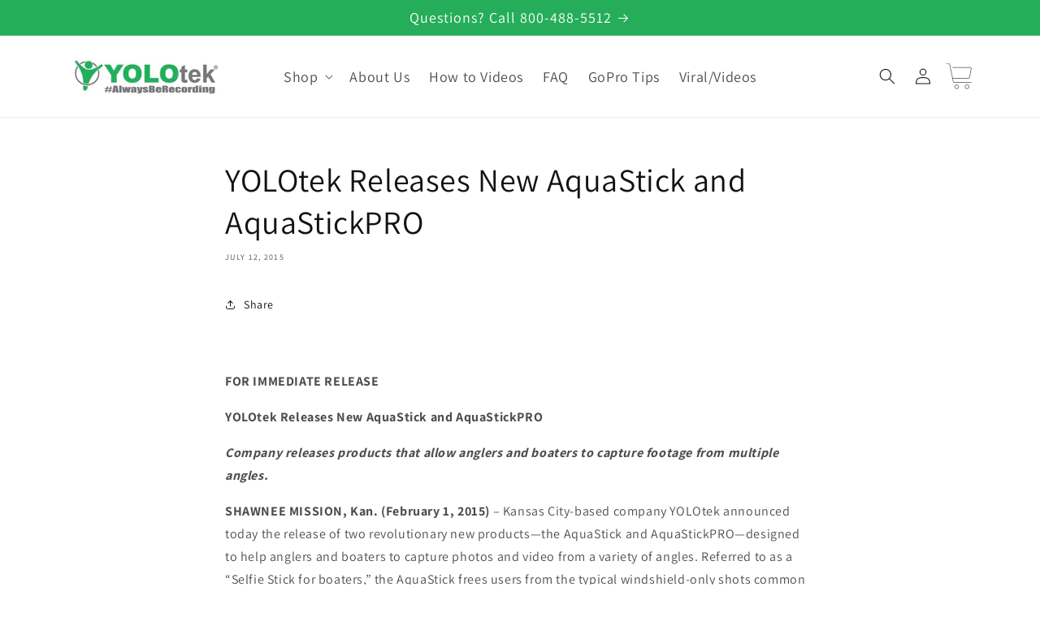

--- FILE ---
content_type: text/html; charset=utf-8
request_url: https://yolotek.com/blogs/news/37224577-yolotek-releases-new-aquastick-and-aquastickpro
body_size: 66669
content:
<!doctype html>
<html class="no-js" lang="en">
  <head>
    <meta charset="utf-8">
    <meta http-equiv="X-UA-Compatible" content="IE=edge">
    <meta name="viewport" content="width=device-width,initial-scale=1">
    <meta name="theme-color" content="">
    <link rel="canonical" href="https://yolotek.com/blogs/news/37224577-yolotek-releases-new-aquastick-and-aquastickpro">
    <link rel="preconnect" href="https://cdn.shopify.com" crossorigin>

    <meta name="google-site-verification" content="NbBa3s7NHNWKOSJ8sJtN3nmeAJ8D8q30tKwhHP4FW4I" /><link rel="icon" type="image/png" href="//yolotek.com/cdn/shop/files/cart-icon.png?crop=center&height=32&v=1613175238&width=32"><link rel="preconnect" href="https://fonts.shopifycdn.com" crossorigin><title>
      YOLOtek Releases New AquaStick and AquaStickPRO
</title>

    
      <meta name="description" content="  FOR IMMEDIATE RELEASE YOLOtek Releases New AquaStick and AquaStickPRO Company releases products that allow anglers and boaters to capture footage from multiple angles. SHAWNEE MISSION, Kan. (February 1, 2015) – Kansas City-based company YOLOtek announced today the release of two revolutionary new products—the AquaSti">
    

    

<meta property="og:site_name" content="YOLOtek">
<meta property="og:url" content="https://yolotek.com/blogs/news/37224577-yolotek-releases-new-aquastick-and-aquastickpro">
<meta property="og:title" content="YOLOtek Releases New AquaStick and AquaStickPRO">
<meta property="og:type" content="article">
<meta property="og:description" content="  FOR IMMEDIATE RELEASE YOLOtek Releases New AquaStick and AquaStickPRO Company releases products that allow anglers and boaters to capture footage from multiple angles. SHAWNEE MISSION, Kan. (February 1, 2015) – Kansas City-based company YOLOtek announced today the release of two revolutionary new products—the AquaSti"><meta property="og:image" content="http://yolotek.com/cdn/shop/files/YOLOtek-logo-ABR_Small_a6b26610-51cf-46d9-9eef-03ebf4024c8c.jpg?height=628&pad_color=ffffff&v=1651068282&width=1200">
  <meta property="og:image:secure_url" content="https://yolotek.com/cdn/shop/files/YOLOtek-logo-ABR_Small_a6b26610-51cf-46d9-9eef-03ebf4024c8c.jpg?height=628&pad_color=ffffff&v=1651068282&width=1200">
  <meta property="og:image:width" content="1200">
  <meta property="og:image:height" content="628"><meta name="twitter:site" content="@MyYOLOtek"><meta name="twitter:card" content="summary_large_image">
<meta name="twitter:title" content="YOLOtek Releases New AquaStick and AquaStickPRO">
<meta name="twitter:description" content="  FOR IMMEDIATE RELEASE YOLOtek Releases New AquaStick and AquaStickPRO Company releases products that allow anglers and boaters to capture footage from multiple angles. SHAWNEE MISSION, Kan. (February 1, 2015) – Kansas City-based company YOLOtek announced today the release of two revolutionary new products—the AquaSti">


    <script src="//yolotek.com/cdn/shop/t/31/assets/constants.js?v=95358004781563950421681233924" defer="defer"></script>
    <script src="//yolotek.com/cdn/shop/t/31/assets/pubsub.js?v=2921868252632587581681233925" defer="defer"></script>
    <script src="//yolotek.com/cdn/shop/t/31/assets/global.js?v=127210358271191040921681233924" defer="defer"></script>
    <script>window.performance && window.performance.mark && window.performance.mark('shopify.content_for_header.start');</script><meta name="google-site-verification" content="kITfiVCqqvOcxJByLKEizudB4J0wYynOfdz8yXGsd9c">
<meta id="shopify-digital-wallet" name="shopify-digital-wallet" content="/8075815/digital_wallets/dialog">
<meta name="shopify-checkout-api-token" content="5b347bb5955f36ebc948510e0a238d86">
<meta id="in-context-paypal-metadata" data-shop-id="8075815" data-venmo-supported="false" data-environment="production" data-locale="en_US" data-paypal-v4="true" data-currency="USD">
<link rel="alternate" type="application/atom+xml" title="Feed" href="/blogs/news.atom" />
<script async="async" src="/checkouts/internal/preloads.js?locale=en-US"></script>
<link rel="preconnect" href="https://shop.app" crossorigin="anonymous">
<script async="async" src="https://shop.app/checkouts/internal/preloads.js?locale=en-US&shop_id=8075815" crossorigin="anonymous"></script>
<script id="apple-pay-shop-capabilities" type="application/json">{"shopId":8075815,"countryCode":"US","currencyCode":"USD","merchantCapabilities":["supports3DS"],"merchantId":"gid:\/\/shopify\/Shop\/8075815","merchantName":"YOLOtek","requiredBillingContactFields":["postalAddress","email","phone"],"requiredShippingContactFields":["postalAddress","email","phone"],"shippingType":"shipping","supportedNetworks":["visa","masterCard","amex","discover","elo","jcb"],"total":{"type":"pending","label":"YOLOtek","amount":"1.00"},"shopifyPaymentsEnabled":true,"supportsSubscriptions":true}</script>
<script id="shopify-features" type="application/json">{"accessToken":"5b347bb5955f36ebc948510e0a238d86","betas":["rich-media-storefront-analytics"],"domain":"yolotek.com","predictiveSearch":true,"shopId":8075815,"locale":"en"}</script>
<script>var Shopify = Shopify || {};
Shopify.shop = "aquaextremeproducts.myshopify.com";
Shopify.locale = "en";
Shopify.currency = {"active":"USD","rate":"1.0"};
Shopify.country = "US";
Shopify.theme = {"name":"YOLOtek Website Version 9.0 ","id":125639753843,"schema_name":"Dawn","schema_version":"9.0.0","theme_store_id":887,"role":"main"};
Shopify.theme.handle = "null";
Shopify.theme.style = {"id":null,"handle":null};
Shopify.cdnHost = "yolotek.com/cdn";
Shopify.routes = Shopify.routes || {};
Shopify.routes.root = "/";</script>
<script type="module">!function(o){(o.Shopify=o.Shopify||{}).modules=!0}(window);</script>
<script>!function(o){function n(){var o=[];function n(){o.push(Array.prototype.slice.apply(arguments))}return n.q=o,n}var t=o.Shopify=o.Shopify||{};t.loadFeatures=n(),t.autoloadFeatures=n()}(window);</script>
<script>
  window.ShopifyPay = window.ShopifyPay || {};
  window.ShopifyPay.apiHost = "shop.app\/pay";
  window.ShopifyPay.redirectState = null;
</script>
<script id="shop-js-analytics" type="application/json">{"pageType":"article"}</script>
<script defer="defer" async type="module" src="//yolotek.com/cdn/shopifycloud/shop-js/modules/v2/client.init-shop-cart-sync_D0dqhulL.en.esm.js"></script>
<script defer="defer" async type="module" src="//yolotek.com/cdn/shopifycloud/shop-js/modules/v2/chunk.common_CpVO7qML.esm.js"></script>
<script type="module">
  await import("//yolotek.com/cdn/shopifycloud/shop-js/modules/v2/client.init-shop-cart-sync_D0dqhulL.en.esm.js");
await import("//yolotek.com/cdn/shopifycloud/shop-js/modules/v2/chunk.common_CpVO7qML.esm.js");

  window.Shopify.SignInWithShop?.initShopCartSync?.({"fedCMEnabled":true,"windoidEnabled":true});

</script>
<script>
  window.Shopify = window.Shopify || {};
  if (!window.Shopify.featureAssets) window.Shopify.featureAssets = {};
  window.Shopify.featureAssets['shop-js'] = {"shop-cart-sync":["modules/v2/client.shop-cart-sync_D9bwt38V.en.esm.js","modules/v2/chunk.common_CpVO7qML.esm.js"],"init-fed-cm":["modules/v2/client.init-fed-cm_BJ8NPuHe.en.esm.js","modules/v2/chunk.common_CpVO7qML.esm.js"],"init-shop-email-lookup-coordinator":["modules/v2/client.init-shop-email-lookup-coordinator_pVrP2-kG.en.esm.js","modules/v2/chunk.common_CpVO7qML.esm.js"],"shop-cash-offers":["modules/v2/client.shop-cash-offers_CNh7FWN-.en.esm.js","modules/v2/chunk.common_CpVO7qML.esm.js","modules/v2/chunk.modal_DKF6x0Jh.esm.js"],"init-shop-cart-sync":["modules/v2/client.init-shop-cart-sync_D0dqhulL.en.esm.js","modules/v2/chunk.common_CpVO7qML.esm.js"],"init-windoid":["modules/v2/client.init-windoid_DaoAelzT.en.esm.js","modules/v2/chunk.common_CpVO7qML.esm.js"],"shop-toast-manager":["modules/v2/client.shop-toast-manager_1DND8Tac.en.esm.js","modules/v2/chunk.common_CpVO7qML.esm.js"],"pay-button":["modules/v2/client.pay-button_CFeQi1r6.en.esm.js","modules/v2/chunk.common_CpVO7qML.esm.js"],"shop-button":["modules/v2/client.shop-button_Ca94MDdQ.en.esm.js","modules/v2/chunk.common_CpVO7qML.esm.js"],"shop-login-button":["modules/v2/client.shop-login-button_DPYNfp1Z.en.esm.js","modules/v2/chunk.common_CpVO7qML.esm.js","modules/v2/chunk.modal_DKF6x0Jh.esm.js"],"avatar":["modules/v2/client.avatar_BTnouDA3.en.esm.js"],"shop-follow-button":["modules/v2/client.shop-follow-button_BMKh4nJE.en.esm.js","modules/v2/chunk.common_CpVO7qML.esm.js","modules/v2/chunk.modal_DKF6x0Jh.esm.js"],"init-customer-accounts-sign-up":["modules/v2/client.init-customer-accounts-sign-up_CJXi5kRN.en.esm.js","modules/v2/client.shop-login-button_DPYNfp1Z.en.esm.js","modules/v2/chunk.common_CpVO7qML.esm.js","modules/v2/chunk.modal_DKF6x0Jh.esm.js"],"init-shop-for-new-customer-accounts":["modules/v2/client.init-shop-for-new-customer-accounts_BoBxkgWu.en.esm.js","modules/v2/client.shop-login-button_DPYNfp1Z.en.esm.js","modules/v2/chunk.common_CpVO7qML.esm.js","modules/v2/chunk.modal_DKF6x0Jh.esm.js"],"init-customer-accounts":["modules/v2/client.init-customer-accounts_DCuDTzpR.en.esm.js","modules/v2/client.shop-login-button_DPYNfp1Z.en.esm.js","modules/v2/chunk.common_CpVO7qML.esm.js","modules/v2/chunk.modal_DKF6x0Jh.esm.js"],"checkout-modal":["modules/v2/client.checkout-modal_U_3e4VxF.en.esm.js","modules/v2/chunk.common_CpVO7qML.esm.js","modules/v2/chunk.modal_DKF6x0Jh.esm.js"],"lead-capture":["modules/v2/client.lead-capture_DEgn0Z8u.en.esm.js","modules/v2/chunk.common_CpVO7qML.esm.js","modules/v2/chunk.modal_DKF6x0Jh.esm.js"],"shop-login":["modules/v2/client.shop-login_CoM5QKZ_.en.esm.js","modules/v2/chunk.common_CpVO7qML.esm.js","modules/v2/chunk.modal_DKF6x0Jh.esm.js"],"payment-terms":["modules/v2/client.payment-terms_BmrqWn8r.en.esm.js","modules/v2/chunk.common_CpVO7qML.esm.js","modules/v2/chunk.modal_DKF6x0Jh.esm.js"]};
</script>
<script>(function() {
  var isLoaded = false;
  function asyncLoad() {
    if (isLoaded) return;
    isLoaded = true;
    var urls = ["https:\/\/www.improvedcontactform.com\/icf.js?shop=aquaextremeproducts.myshopify.com","\/\/shopify.privy.com\/widget.js?shop=aquaextremeproducts.myshopify.com","https:\/\/d10lpsik1i8c69.cloudfront.net\/w.js?shop=aquaextremeproducts.myshopify.com","https:\/\/cdn.tmnls.reputon.com\/assets\/widget.js?shop=aquaextremeproducts.myshopify.com","https:\/\/script.app.flomllr.com\/controller.js?stamp=1696983594026\u0026shop=aquaextremeproducts.myshopify.com","https:\/\/d9fvwtvqz2fm1.cloudfront.net\/shop\/js\/discount-on-cart-pro.min.js?shop=aquaextremeproducts.myshopify.com","\/\/cdn.shopify.com\/proxy\/58b6dec96a458252c4803089984006e9459ba05e4401e067abe60d2f560a89c3\/storage.googleapis.com\/adnabu-shopify\/online-store\/88baa7a24c56456eaa2b26fd1706640425.min.js?shop=aquaextremeproducts.myshopify.com\u0026sp-cache-control=cHVibGljLCBtYXgtYWdlPTkwMA","https:\/\/sdk.postscript.io\/sdk-script-loader.bundle.js?shopId=317094\u0026shop=aquaextremeproducts.myshopify.com"];
    for (var i = 0; i < urls.length; i++) {
      var s = document.createElement('script');
      s.type = 'text/javascript';
      s.async = true;
      s.src = urls[i];
      var x = document.getElementsByTagName('script')[0];
      x.parentNode.insertBefore(s, x);
    }
  };
  if(window.attachEvent) {
    window.attachEvent('onload', asyncLoad);
  } else {
    window.addEventListener('load', asyncLoad, false);
  }
})();</script>
<script id="__st">var __st={"a":8075815,"offset":-21600,"reqid":"3e84c4a8-c6a5-49f5-8df6-e47d8ec2ba3d-1764353705","pageurl":"yolotek.com\/blogs\/news\/37224577-yolotek-releases-new-aquastick-and-aquastickpro","s":"articles-37224577","u":"ed1c47c2a61e","p":"article","rtyp":"article","rid":37224577};</script>
<script>window.ShopifyPaypalV4VisibilityTracking = true;</script>
<script id="captcha-bootstrap">!function(){'use strict';const t='contact',e='account',n='new_comment',o=[[t,t],['blogs',n],['comments',n],[t,'customer']],c=[[e,'customer_login'],[e,'guest_login'],[e,'recover_customer_password'],[e,'create_customer']],r=t=>t.map((([t,e])=>`form[action*='/${t}']:not([data-nocaptcha='true']) input[name='form_type'][value='${e}']`)).join(','),a=t=>()=>t?[...document.querySelectorAll(t)].map((t=>t.form)):[];function s(){const t=[...o],e=r(t);return a(e)}const i='password',u='form_key',d=['recaptcha-v3-token','g-recaptcha-response','h-captcha-response',i],f=()=>{try{return window.sessionStorage}catch{return}},m='__shopify_v',_=t=>t.elements[u];function p(t,e,n=!1){try{const o=window.sessionStorage,c=JSON.parse(o.getItem(e)),{data:r}=function(t){const{data:e,action:n}=t;return t[m]||n?{data:e,action:n}:{data:t,action:n}}(c);for(const[e,n]of Object.entries(r))t.elements[e]&&(t.elements[e].value=n);n&&o.removeItem(e)}catch(o){console.error('form repopulation failed',{error:o})}}const l='form_type',E='cptcha';function T(t){t.dataset[E]=!0}const w=window,h=w.document,L='Shopify',v='ce_forms',y='captcha';let A=!1;((t,e)=>{const n=(g='f06e6c50-85a8-45c8-87d0-21a2b65856fe',I='https://cdn.shopify.com/shopifycloud/storefront-forms-hcaptcha/ce_storefront_forms_captcha_hcaptcha.v1.5.2.iife.js',D={infoText:'Protected by hCaptcha',privacyText:'Privacy',termsText:'Terms'},(t,e,n)=>{const o=w[L][v],c=o.bindForm;if(c)return c(t,g,e,D).then(n);var r;o.q.push([[t,g,e,D],n]),r=I,A||(h.body.append(Object.assign(h.createElement('script'),{id:'captcha-provider',async:!0,src:r})),A=!0)});var g,I,D;w[L]=w[L]||{},w[L][v]=w[L][v]||{},w[L][v].q=[],w[L][y]=w[L][y]||{},w[L][y].protect=function(t,e){n(t,void 0,e),T(t)},Object.freeze(w[L][y]),function(t,e,n,w,h,L){const[v,y,A,g]=function(t,e,n){const i=e?o:[],u=t?c:[],d=[...i,...u],f=r(d),m=r(i),_=r(d.filter((([t,e])=>n.includes(e))));return[a(f),a(m),a(_),s()]}(w,h,L),I=t=>{const e=t.target;return e instanceof HTMLFormElement?e:e&&e.form},D=t=>v().includes(t);t.addEventListener('submit',(t=>{const e=I(t);if(!e)return;const n=D(e)&&!e.dataset.hcaptchaBound&&!e.dataset.recaptchaBound,o=_(e),c=g().includes(e)&&(!o||!o.value);(n||c)&&t.preventDefault(),c&&!n&&(function(t){try{if(!f())return;!function(t){const e=f();if(!e)return;const n=_(t);if(!n)return;const o=n.value;o&&e.removeItem(o)}(t);const e=Array.from(Array(32),(()=>Math.random().toString(36)[2])).join('');!function(t,e){_(t)||t.append(Object.assign(document.createElement('input'),{type:'hidden',name:u})),t.elements[u].value=e}(t,e),function(t,e){const n=f();if(!n)return;const o=[...t.querySelectorAll(`input[type='${i}']`)].map((({name:t})=>t)),c=[...d,...o],r={};for(const[a,s]of new FormData(t).entries())c.includes(a)||(r[a]=s);n.setItem(e,JSON.stringify({[m]:1,action:t.action,data:r}))}(t,e)}catch(e){console.error('failed to persist form',e)}}(e),e.submit())}));const S=(t,e)=>{t&&!t.dataset[E]&&(n(t,e.some((e=>e===t))),T(t))};for(const o of['focusin','change'])t.addEventListener(o,(t=>{const e=I(t);D(e)&&S(e,y())}));const B=e.get('form_key'),M=e.get(l),P=B&&M;t.addEventListener('DOMContentLoaded',(()=>{const t=y();if(P)for(const e of t)e.elements[l].value===M&&p(e,B);[...new Set([...A(),...v().filter((t=>'true'===t.dataset.shopifyCaptcha))])].forEach((e=>S(e,t)))}))}(h,new URLSearchParams(w.location.search),n,t,e,['guest_login'])})(!0,!0)}();</script>
<script integrity="sha256-52AcMU7V7pcBOXWImdc/TAGTFKeNjmkeM1Pvks/DTgc=" data-source-attribution="shopify.loadfeatures" defer="defer" src="//yolotek.com/cdn/shopifycloud/storefront/assets/storefront/load_feature-81c60534.js" crossorigin="anonymous"></script>
<script crossorigin="anonymous" defer="defer" src="//yolotek.com/cdn/shopifycloud/storefront/assets/shopify_pay/storefront-65b4c6d7.js?v=20250812"></script>
<script data-source-attribution="shopify.dynamic_checkout.dynamic.init">var Shopify=Shopify||{};Shopify.PaymentButton=Shopify.PaymentButton||{isStorefrontPortableWallets:!0,init:function(){window.Shopify.PaymentButton.init=function(){};var t=document.createElement("script");t.src="https://yolotek.com/cdn/shopifycloud/portable-wallets/latest/portable-wallets.en.js",t.type="module",document.head.appendChild(t)}};
</script>
<script data-source-attribution="shopify.dynamic_checkout.buyer_consent">
  function portableWalletsHideBuyerConsent(e){var t=document.getElementById("shopify-buyer-consent"),n=document.getElementById("shopify-subscription-policy-button");t&&n&&(t.classList.add("hidden"),t.setAttribute("aria-hidden","true"),n.removeEventListener("click",e))}function portableWalletsShowBuyerConsent(e){var t=document.getElementById("shopify-buyer-consent"),n=document.getElementById("shopify-subscription-policy-button");t&&n&&(t.classList.remove("hidden"),t.removeAttribute("aria-hidden"),n.addEventListener("click",e))}window.Shopify?.PaymentButton&&(window.Shopify.PaymentButton.hideBuyerConsent=portableWalletsHideBuyerConsent,window.Shopify.PaymentButton.showBuyerConsent=portableWalletsShowBuyerConsent);
</script>
<script data-source-attribution="shopify.dynamic_checkout.cart.bootstrap">document.addEventListener("DOMContentLoaded",(function(){function t(){return document.querySelector("shopify-accelerated-checkout-cart, shopify-accelerated-checkout")}if(t())Shopify.PaymentButton.init();else{new MutationObserver((function(e,n){t()&&(Shopify.PaymentButton.init(),n.disconnect())})).observe(document.body,{childList:!0,subtree:!0})}}));
</script>
<link id="shopify-accelerated-checkout-styles" rel="stylesheet" media="screen" href="https://yolotek.com/cdn/shopifycloud/portable-wallets/latest/accelerated-checkout-backwards-compat.css" crossorigin="anonymous">
<style id="shopify-accelerated-checkout-cart">
        #shopify-buyer-consent {
  margin-top: 1em;
  display: inline-block;
  width: 100%;
}

#shopify-buyer-consent.hidden {
  display: none;
}

#shopify-subscription-policy-button {
  background: none;
  border: none;
  padding: 0;
  text-decoration: underline;
  font-size: inherit;
  cursor: pointer;
}

#shopify-subscription-policy-button::before {
  box-shadow: none;
}

      </style>
<script id="sections-script" data-sections="header" defer="defer" src="//yolotek.com/cdn/shop/t/31/compiled_assets/scripts.js?4803"></script>
<script>window.performance && window.performance.mark && window.performance.mark('shopify.content_for_header.end');</script>


    <style data-shopify>
      @font-face {
  font-family: Assistant;
  font-weight: 400;
  font-style: normal;
  font-display: swap;
  src: url("//yolotek.com/cdn/fonts/assistant/assistant_n4.9120912a469cad1cc292572851508ca49d12e768.woff2") format("woff2"),
       url("//yolotek.com/cdn/fonts/assistant/assistant_n4.6e9875ce64e0fefcd3f4446b7ec9036b3ddd2985.woff") format("woff");
}

      @font-face {
  font-family: Assistant;
  font-weight: 700;
  font-style: normal;
  font-display: swap;
  src: url("//yolotek.com/cdn/fonts/assistant/assistant_n7.bf44452348ec8b8efa3aa3068825305886b1c83c.woff2") format("woff2"),
       url("//yolotek.com/cdn/fonts/assistant/assistant_n7.0c887fee83f6b3bda822f1150b912c72da0f7b64.woff") format("woff");
}

      
      
      @font-face {
  font-family: Assistant;
  font-weight: 400;
  font-style: normal;
  font-display: swap;
  src: url("//yolotek.com/cdn/fonts/assistant/assistant_n4.9120912a469cad1cc292572851508ca49d12e768.woff2") format("woff2"),
       url("//yolotek.com/cdn/fonts/assistant/assistant_n4.6e9875ce64e0fefcd3f4446b7ec9036b3ddd2985.woff") format("woff");
}


      :root {
        --font-body-family: Assistant, sans-serif;
        --font-body-style: normal;
        --font-body-weight: 400;
        --font-body-weight-bold: 700;

        --font-heading-family: Assistant, sans-serif;
        --font-heading-style: normal;
        --font-heading-weight: 400;

        --font-body-scale: 1.0;
        --font-heading-scale: 1.0;

        --color-base-text: 18, 18, 18;
        --color-shadow: 18, 18, 18;
        --color-base-background-1: 255, 255, 255;
        --color-base-background-2: 243, 243, 243;
        --color-base-solid-button-labels: 255, 255, 255;
        --color-base-outline-button-labels: 18, 18, 18;
        --color-base-accent-1: 18, 18, 18;
        --color-base-accent-2: 38, 173, 90;
        --payment-terms-background-color: #ffffff;

        --gradient-base-background-1: #ffffff;
        --gradient-base-background-2: #f3f3f3;
        --gradient-base-accent-1: #121212;
        --gradient-base-accent-2: #26ad5a;

        --media-padding: px;
        --media-border-opacity: 0.05;
        --media-border-width: 1px;
        --media-radius: 0px;
        --media-shadow-opacity: 0.0;
        --media-shadow-horizontal-offset: 0px;
        --media-shadow-vertical-offset: 4px;
        --media-shadow-blur-radius: 5px;
        --media-shadow-visible: 0;

        --page-width: 120rem;
        --page-width-margin: 0rem;

        --product-card-image-padding: 0.0rem;
        --product-card-corner-radius: 0.0rem;
        --product-card-text-alignment: left;
        --product-card-border-width: 0.0rem;
        --product-card-border-opacity: 0.1;
        --product-card-shadow-opacity: 0.0;
        --product-card-shadow-visible: 0;
        --product-card-shadow-horizontal-offset: 0.0rem;
        --product-card-shadow-vertical-offset: 0.4rem;
        --product-card-shadow-blur-radius: 0.5rem;

        --collection-card-image-padding: 0.0rem;
        --collection-card-corner-radius: 0.0rem;
        --collection-card-text-alignment: left;
        --collection-card-border-width: 0.0rem;
        --collection-card-border-opacity: 0.0;
        --collection-card-shadow-opacity: 0.1;
        --collection-card-shadow-visible: 1;
        --collection-card-shadow-horizontal-offset: 0.0rem;
        --collection-card-shadow-vertical-offset: 0.0rem;
        --collection-card-shadow-blur-radius: 0.0rem;

        --blog-card-image-padding: 0.0rem;
        --blog-card-corner-radius: 0.0rem;
        --blog-card-text-alignment: left;
        --blog-card-border-width: 0.0rem;
        --blog-card-border-opacity: 0.0;
        --blog-card-shadow-opacity: 0.1;
        --blog-card-shadow-visible: 1;
        --blog-card-shadow-horizontal-offset: 0.0rem;
        --blog-card-shadow-vertical-offset: 0.0rem;
        --blog-card-shadow-blur-radius: 0.0rem;

        --badge-corner-radius: 4.0rem;

        --popup-border-width: 1px;
        --popup-border-opacity: 0.1;
        --popup-corner-radius: 0px;
        --popup-shadow-opacity: 0.0;
        --popup-shadow-horizontal-offset: 0px;
        --popup-shadow-vertical-offset: 4px;
        --popup-shadow-blur-radius: 5px;

        --drawer-border-width: 1px;
        --drawer-border-opacity: 0.1;
        --drawer-shadow-opacity: 0.0;
        --drawer-shadow-horizontal-offset: 0px;
        --drawer-shadow-vertical-offset: 4px;
        --drawer-shadow-blur-radius: 5px;

        --spacing-sections-desktop: 0px;
        --spacing-sections-mobile: 0px;

        --grid-desktop-vertical-spacing: 8px;
        --grid-desktop-horizontal-spacing: 8px;
        --grid-mobile-vertical-spacing: 4px;
        --grid-mobile-horizontal-spacing: 4px;

        --text-boxes-border-opacity: 0.1;
        --text-boxes-border-width: 0px;
        --text-boxes-radius: 0px;
        --text-boxes-shadow-opacity: 0.0;
        --text-boxes-shadow-visible: 0;
        --text-boxes-shadow-horizontal-offset: 0px;
        --text-boxes-shadow-vertical-offset: 4px;
        --text-boxes-shadow-blur-radius: 5px;

        --buttons-radius: 0px;
        --buttons-radius-outset: 0px;
        --buttons-border-width: 1px;
        --buttons-border-opacity: 1.0;
        --buttons-shadow-opacity: 0.0;
        --buttons-shadow-visible: 0;
        --buttons-shadow-horizontal-offset: 0px;
        --buttons-shadow-vertical-offset: 4px;
        --buttons-shadow-blur-radius: 5px;
        --buttons-border-offset: 0px;

        --inputs-radius: 0px;
        --inputs-border-width: 1px;
        --inputs-border-opacity: 0.55;
        --inputs-shadow-opacity: 0.0;
        --inputs-shadow-horizontal-offset: 0px;
        --inputs-margin-offset: 0px;
        --inputs-shadow-vertical-offset: 4px;
        --inputs-shadow-blur-radius: 5px;
        --inputs-radius-outset: 0px;

        --variant-pills-radius: 40px;
        --variant-pills-border-width: 1px;
        --variant-pills-border-opacity: 0.55;
        --variant-pills-shadow-opacity: 0.0;
        --variant-pills-shadow-horizontal-offset: 0px;
        --variant-pills-shadow-vertical-offset: 4px;
        --variant-pills-shadow-blur-radius: 5px;
      }

      *,
      *::before,
      *::after {
        box-sizing: inherit;
      }

      html {
        box-sizing: border-box;
        font-size: calc(var(--font-body-scale) * 62.5%);
        height: 100%;
      }

      body {
        display: grid;
        grid-template-rows: auto auto 1fr auto;
        grid-template-columns: 100%;
        min-height: 100%;
        margin: 0;
        font-size: 1.5rem;
        letter-spacing: 0.06rem;
        line-height: calc(1 + 0.8 / var(--font-body-scale));
        font-family: var(--font-body-family);
        font-style: var(--font-body-style);
        font-weight: var(--font-body-weight);
      }

      @media screen and (min-width: 750px) {
        body {
          font-size: 1.6rem;
        }
      }
    </style>

    <link href="//yolotek.com/cdn/shop/t/31/assets/base.css?v=140624990073879848751681233923" rel="stylesheet" type="text/css" media="all" />
<link rel="preload" as="font" href="//yolotek.com/cdn/fonts/assistant/assistant_n4.9120912a469cad1cc292572851508ca49d12e768.woff2" type="font/woff2" crossorigin><link rel="preload" as="font" href="//yolotek.com/cdn/fonts/assistant/assistant_n4.9120912a469cad1cc292572851508ca49d12e768.woff2" type="font/woff2" crossorigin><link
        rel="stylesheet"
        href="//yolotek.com/cdn/shop/t/31/assets/component-predictive-search.css?v=85913294783299393391681233924"
        media="print"
        onload="this.media='all'"
      ><script>
      document.documentElement.className = document.documentElement.className.replace('no-js', 'js');
      if (Shopify.designMode) {
        document.documentElement.classList.add('shopify-design-mode');
      }
    </script>

    <script src="https://ajax.googleapis.com/ajax/libs/jquery/3.5.1/jquery.min.js"></script>


  <style>
    a.btn.btn-lg.align_mig.btn {
    text-decoration: none !important;
    background-color: black !important;
    color: white !important;
    padding: 14px !important;
    display: block !important;
}
    .product__info-wrapper.grid__item .no-js-hidden{
visibility: visible !important;
}  
   
  </style>
  <!-- BEGIN app block: shopify://apps/sc-easy-redirects/blocks/app/be3f8dbd-5d43-46b4-ba43-2d65046054c2 -->
    <!-- common for all pages -->
    
    
        
            <script src="https://cdn.shopify.com/extensions/264f3360-3201-4ab7-9087-2c63466c86a3/sc-easy-redirects-5/assets/esc-redirect-app.js" async></script>
        
    




<!-- END app block --><!-- BEGIN app block: shopify://apps/vitals/blocks/app-embed/aeb48102-2a5a-4f39-bdbd-d8d49f4e20b8 --><link rel="preconnect" href="https://appsolve.io/" /><link rel="preconnect" href="https://cdn-sf.vitals.app/" /><script data-ver="58" id="vtlsAebData" class="notranslate">window.vtlsLiquidData = window.vtlsLiquidData || {};window.vtlsLiquidData.buildId = 54240;

window.vtlsLiquidData.apiHosts = {
	...window.vtlsLiquidData.apiHosts,
	"1": "https://appsolve.io"
};
	window.vtlsLiquidData.moduleSettings = {"4":{"487":"1","488":"24dc1e","673":false,"975":true,"976":true,"980":"{}"},"5":[],"9":[],"10":{"66":"rectangle","67":"ffffff","68":"pop","69":"leftup","70":2,"71":"0b0b0b"},"13":{"34":"☞ DON'T FORGET THIS..."},"17":{"41":"bounce","42":"hover_and_interval","43":5},"21":{"142":false,"143":"left","144":0,"145":0,"190":true,"216":"ffce07","217":false,"218":0,"219":0,"220":"center","248":true,"278":"ffffff","279":true,"280":"ffffff","281":"eaeaea","287":"reviews","288":"See more reviews","289":"Write a Review","290":"Share your experience","291":"Rating","292":"Name","293":"Review","294":"We'd love to see a picture","295":"Submit Review","296":"Cancel","297":"No reviews yet. Be the first to add a review.","333":6,"334":100,"335":4,"336":50,"410":true,"447":"Thank you for adding your review!","481":"{{ stars }} {{ averageRating }} ({{ totalReviews }} {{ reviewsTranslation }})","482":"{{ stars }} ({{ totalReviews }})","483":19,"484":18,"494":2,"504":"Only image file types are supported for upload","507":true,"508":"E-mail","510":"00a332","563":"The review could not be added. If the problem persists, please contact us.","598":"Store reply","688":"Customers from all over the world love our products!","689":"Happy Customers","691":false,"745":false,"746":"columns","747":false,"748":"ffce07","752":"Verified buyer","787":"columns","788":true,"793":"000000","794":"ffffff","846":"5e5e5e","877":"222222","878":"737373","879":"f7f7f7","880":"5e5e5e","948":0,"949":0,"951":"{}","994":"Our Customers Love Us","996":1,"1002":4,"1003":false,"1005":false,"1034":false,"1038":6,"1039":6,"1040":4,"1041":4,"1042":100,"1043":50,"1044":"columns","1045":true,"1046":"5e5e5e","1047":"5e5e5e","1048":"222222","1061":false,"1062":0,"1063":0,"1064":"Collected by","1065":"From {{reviews_count}} reviews","1067":true,"1068":false,"1069":true,"1070":true,"1072":"{}","1073":"left","1074":"center","1078":true,"1089":"{}","1090":0},"22":{"165":true,"193":"f31212","234":"Customers who bought this also bought","238":"left","323":"From","325":"Add to Cart","342":false,"406":true,"445":"Out of stock","486":"","856":"ffffff","857":"f6f6f6","858":"4f4f4f","960":"{\"productTitle\":{\"traits\":{\"fontWeight\":{\"default\":\"600\"}}}}","1015":1,"1017":1,"1019":false,"1022":true},"25":{"537":false,"538":true,"541":"505050","542":"See more results","543":"Popular searches","544":"Here are your results","545":"No results found.","546":"What are you looking for?","547":"Collections","548":true},"31":[],"48":{"469":true,"491":false,"588":true,"595":true,"603":"","605":"","606":".vtl-product-card__discount-badge{\n    display:none!important;\n}\n\n.vtl-ub-bundle-box__product {\n    display:none!important;\n}\n\n\n@media(min-width: 769px)\n{\n        .vitals-upsell-suggestions{\n        font-size:16px!important;\n    }\n    .vitals-upsell-suggestions .product-options a{\n        white-space:initial!important;\n        font-size:16px!important;\n        width:160px!important;\n    }\n    .btn.vt-suggestion-add{\n        font-size:14px!important;\n    }\n    .vitals-upsell-suggestions .product-info{\n        max-width: 235px!important;\n    }\n    .vitals-upsell-suggestions .product-options{\n        width: 160px!important;\n    }\n        \n}\n@media (max-width: 768px)\n    {\n        .vitals-upsell-suggestions{\n            width: 150%!important;\n        }\n        .vitals-upsell-suggestions .product-options a{\n        white-space:initial!important;\n        width: 115px!important;\n        }\n        \n    }","781":true,"783":1,"876":0,"1076":true,"1105":0}};

window.vtlsLiquidData.shopThemeName = "Dawn";window.vtlsLiquidData.settingTranslation = {"13":{"34":{"en":"☞ DON'T FORGET THIS..."}},"22":{"234":{"en":"Customers who bought this also bought"},"323":{"en":"From"},"325":{"en":"Add to Cart"},"445":{"en":"Out of stock"}},"21":{"287":{"en":"reviews"},"288":{"en":"See more reviews"},"289":{"en":"Write a Review"},"290":{"en":"Share your experience"},"291":{"en":"Rating"},"292":{"en":"Name"},"293":{"en":"Review"},"294":{"en":"We'd love to see a picture"},"295":{"en":"Submit Review"},"296":{"en":"Cancel"},"297":{"en":"No reviews yet. Be the first to add a review."},"447":{"en":"Thank you for adding your review!"},"481":{"en":"{{ stars }} {{ averageRating }} ({{ totalReviews }} {{ reviewsTranslation }})"},"482":{"en":"{{ stars }} ({{ totalReviews }})"},"504":{"en":"Only image file types are supported for upload"},"508":{"en":"E-mail"},"563":{"en":"The review could not be added. If the problem persists, please contact us."},"598":{"en":"Store reply"},"688":{"en":"Customers from all over the world love our products!"},"689":{"en":"Happy Customers"},"752":{"en":"Verified buyer"},"994":{"en":"Our Customers Love Us"},"1064":{"en":"Collected by"},"1065":{"en":"From {{reviews_count}} reviews"}},"25":{"542":{"en":"See more results"},"543":{"en":"Popular searches"},"544":{"en":"Here are your results"},"545":{"en":"No results found."},"546":{"en":"What are you looking for?"},"547":{"en":"Collections"}},"16":{"1184":{"en":""}}};window.vtlsLiquidData.shopSettings={};window.vtlsLiquidData.shopSettings.cartType="notification";window.vtlsLiquidData.spat="788c5a992ac49f0ebff69309b0966a36";window.vtlsLiquidData.shopInfo={id:8075815,domain:"yolotek.com",shopifyDomain:"aquaextremeproducts.myshopify.com",primaryLocaleIsoCode: "en",defaultCurrency:"USD",enabledCurrencies:["USD"],moneyFormat:"$ {{amount}}",moneyWithCurrencyFormat:"$ {{amount}} USD",appId:"1",appName:"Vitals",};window.vtlsLiquidData.acceptedScopes = {"1":[26,25,27,28,29,30,31,32,33,34,35,36,37,38,22,2,8,14,20,24,16,18,10,13,21,4,11,1,7,3,19,23,15,17,9,12,47,48,49,51,46,50,52,53]};window.vtlsLiquidData.cacheKeys = [1757945596,1761292808,0,1732612727,1764350591,0,0,1764350590 ];</script><script id="vtlsAebDynamicFunctions" class="notranslate">window.vtlsLiquidData = window.vtlsLiquidData || {};window.vtlsLiquidData.dynamicFunctions = ({$,vitalsGet,vitalsSet,VITALS_GET_$_DESCRIPTION,VITALS_GET_$_END_SECTION,VITALS_GET_$_ATC_FORM,VITALS_GET_$_ATC_BUTTON,submit_button,form_add_to_cart,cartItemVariantId,VITALS_EVENT_CART_UPDATED,VITALS_EVENT_DISCOUNTS_LOADED,VITALS_EVENT_PRICES_UPDATED,VITALS_EVENT_RENDER_CAROUSEL_STARS,VITALS_EVENT_RENDER_COLLECTION_STARS,VITALS_EVENT_SMART_BAR_RENDERED,VITALS_EVENT_SMART_BAR_CLOSED,VITALS_EVENT_TABS_RENDERED,VITALS_EVENT_VARIANT_CHANGED,VITALS_EVENT_ATC_BUTTON_FOUND,VITALS_IS_MOBILE,VITALS_PAGE_TYPE,VITALS_APPEND_CSS,VITALS_HOOK__CAN_EXECUTE_CHECKOUT,VITALS_HOOK__GET_CUSTOM_CHECKOUT_URL_PARAMETERS,VITALS_HOOK__GET_CUSTOM_VARIANT_SELECTOR,VITALS_HOOK__GET_IMAGES_DEFAULT_SIZE,VITALS_HOOK__ON_CLICK_CHECKOUT_BUTTON,VITALS_HOOK__DONT_ACCELERATE_CHECKOUT,VITALS_HOOK__ON_ATC_STAY_ON_THE_SAME_PAGE,VITALS_HOOK__CAN_EXECUTE_ATC,VITALS_FLAG__IGNORE_VARIANT_ID_FROM_URL,VITALS_FLAG__UPDATE_ATC_BUTTON_REFERENCE,VITALS_FLAG__UPDATE_CART_ON_CHECKOUT,VITALS_FLAG__USE_CAPTURE_FOR_ATC_BUTTON,VITALS_FLAG__USE_FIRST_ATC_SPAN_FOR_PRE_ORDER,VITALS_FLAG__USE_HTML_FOR_STICKY_ATC_BUTTON,VITALS_FLAG__STOP_EXECUTION,VITALS_FLAG__USE_CUSTOM_COLLECTION_FILTER_DROPDOWN,VITALS_FLAG__PRE_ORDER_START_WITH_OBSERVER,VITALS_FLAG__PRE_ORDER_OBSERVER_DELAY,VITALS_FLAG__ON_CHECKOUT_CLICK_USE_CAPTURE_EVENT,handle,}) => {return {"147": {"location":"form","locator":"after"},"154": {"location":"product_end","locator":"before"},"163": {"location":"description","locator":"after"},"607": (html) => {
							if(vitalsGet('VITALS_PAGE_TYPE') === 'product'){
    vitalsGet('VITALS_APPEND_CSS')('.vtl-ub-bundle-box__product { display: none !important; }');
}

if(vitalsGet('VITALS_PAGE_TYPE') === 'home'){
    vitalsGet('VITALS_APPEND_CSS')('.vtl-pr-review-stars-snippet { display: none !important; }');
}
						},"686": {"location":"description","locator":"before"},"715": {"location":"atc_button","locator":"after"},};};</script><script id="vtlsAebDocumentInjectors" class="notranslate">window.vtlsLiquidData = window.vtlsLiquidData || {};window.vtlsLiquidData.documentInjectors = ({$,vitalsGet,vitalsSet,VITALS_IS_MOBILE,VITALS_APPEND_CSS}) => {const documentInjectors = {};documentInjectors["1"]={};documentInjectors["1"]["d"]=[];documentInjectors["1"]["d"]["0"]={};documentInjectors["1"]["d"]["0"]["a"]=null;documentInjectors["1"]["d"]["0"]["s"]=".product-single__description.rte";documentInjectors["1"]["d"]["1"]={};documentInjectors["1"]["d"]["1"]["a"]=null;documentInjectors["1"]["d"]["1"]["s"]="div.product-single__meta";documentInjectors["1"]["d"]["2"]={};documentInjectors["1"]["d"]["2"]["a"]=null;documentInjectors["1"]["d"]["2"]["s"]=".product__description.rte";documentInjectors["2"]={};documentInjectors["2"]["d"]=[];documentInjectors["2"]["d"]["0"]={};documentInjectors["2"]["d"]["0"]["a"]={"l":"after"};documentInjectors["2"]["d"]["0"]["s"]="div.product";documentInjectors["2"]["d"]["1"]={};documentInjectors["2"]["d"]["1"]["a"]={"l":"after"};documentInjectors["2"]["d"]["1"]["s"]="main.main-content \u003e div#shopify-section-product-template \u003e div#ProductSection-product-template \u003e .product-single";documentInjectors["2"]["d"]["2"]={};documentInjectors["2"]["d"]["2"]["a"]={"l":"before"};documentInjectors["2"]["d"]["2"]["s"]="footer.footer";documentInjectors["3"]={};documentInjectors["3"]["d"]=[];documentInjectors["3"]["d"]["0"]={};documentInjectors["3"]["d"]["0"]["a"]={"js":"$('.cart__subtotal-title').parent().html(cart_html);"};documentInjectors["3"]["d"]["0"]["s"]=".cart__subtotal-title";documentInjectors["3"]["d"]["0"]["js"]=function(left_subtotal, right_subtotal, cart_html) { var vitalsDiscountsDiv = ".vitals-discounts";
if ($(vitalsDiscountsDiv).length === 0) {
$('.cart__subtotal-title').parent().html(cart_html);
}

};documentInjectors["4"]={};documentInjectors["4"]["d"]=[];documentInjectors["4"]["d"]["0"]={};documentInjectors["4"]["d"]["0"]["a"]=null;documentInjectors["4"]["d"]["0"]["s"]="h1[class*=\"title\"]:visible:not(.cbb-also-bought-title,.ui-title-bar__title)";documentInjectors["4"]["d"]["1"]={};documentInjectors["4"]["d"]["1"]["a"]=null;documentInjectors["4"]["d"]["1"]["s"]=".product__title \u003e h1:visible";documentInjectors["4"]["d"]["2"]={};documentInjectors["4"]["d"]["2"]["a"]=null;documentInjectors["4"]["d"]["2"]["s"]="h2";documentInjectors["6"]={};documentInjectors["6"]["d"]=[];documentInjectors["6"]["d"]["0"]={};documentInjectors["6"]["d"]["0"]["a"]=null;documentInjectors["6"]["d"]["0"]["s"]="#Collection";documentInjectors["6"]["d"]["1"]={};documentInjectors["6"]["d"]["1"]["a"]=null;documentInjectors["6"]["d"]["1"]["s"]="#ProductGridContainer";documentInjectors["5"]={};documentInjectors["5"]["d"]=[];documentInjectors["5"]["d"]["0"]={};documentInjectors["5"]["d"]["0"]["a"]={"l":"prepend"};documentInjectors["5"]["d"]["0"]["s"]=".header__icons";documentInjectors["5"]["d"]["1"]={};documentInjectors["5"]["d"]["1"]["a"]={"l":"prepend"};documentInjectors["5"]["d"]["1"]["s"]=".site-header__icons-wrapper";documentInjectors["5"]["m"]=[];documentInjectors["5"]["m"]["0"]={};documentInjectors["5"]["m"]["0"]["a"]={"l":"prepend"};documentInjectors["5"]["m"]["0"]["s"]=".header__icons";documentInjectors["5"]["m"]["1"]={};documentInjectors["5"]["m"]["1"]["a"]={"l":"prepend"};documentInjectors["5"]["m"]["1"]["s"]=".site-header__icons-wrapper";documentInjectors["12"]={};documentInjectors["12"]["d"]=[];documentInjectors["12"]["d"]["0"]={};documentInjectors["12"]["d"]["0"]["a"]=[];documentInjectors["12"]["d"]["0"]["s"]="form[action*=\"\/cart\/add\"]:visible:not([id*=\"product-form-installment\"]):not([id*=\"product-installment-form\"]):not(.vtls-exclude-atc-injector *)";documentInjectors["11"]={};documentInjectors["11"]["d"]=[];documentInjectors["11"]["d"]["0"]={};documentInjectors["11"]["d"]["0"]["a"]={"ctx":"outside"};documentInjectors["11"]["d"]["0"]["s"]=".product-form__submit";documentInjectors["11"]["d"]["1"]={};documentInjectors["11"]["d"]["1"]["a"]={"ctx":"inside","last":false};documentInjectors["11"]["d"]["1"]["s"]="[type=\"submit\"]:not(.swym-button)";documentInjectors["11"]["d"]["2"]={};documentInjectors["11"]["d"]["2"]["a"]={"ctx":"inside","last":false};documentInjectors["11"]["d"]["2"]["s"]="[name=\"add\"]:not(.swym-button)";return documentInjectors;};</script><script id="vtlsAebBundle" src="https://cdn-sf.vitals.app/assets/js/bundle-95214b4d20014b18982e83ea93ec1189.js" async></script>

<!-- END app block --><!-- BEGIN app block: shopify://apps/cbb-shipping-rates/blocks/app-embed-block/de9da91b-8d51-4359-81df-b8b0288464c7 --><script>
    window.codeblackbelt = window.codeblackbelt || {};
    window.codeblackbelt.shop = window.codeblackbelt.shop || 'aquaextremeproducts.myshopify.com';
    </script><script src="//cdn.codeblackbelt.com/widgets/shipping-rates-calculator-plus/main.min.js?version=2025112812-0600" async></script>
<!-- END app block --><!-- BEGIN app block: shopify://apps/dr-stacked-discounts/blocks/instant-load/f428e1ae-8a34-4767-8189-f8339f3ab12b --><!-- For self-installation -->
<script>(() => {const installerKey = 'docapp-discount-auto-install'; const urlParams = new URLSearchParams(window.location.search); if (urlParams.get(installerKey)) {window.sessionStorage.setItem(installerKey, JSON.stringify({integrationId: urlParams.get('docapp-integration-id'), divClass: urlParams.get('docapp-install-class'), check: urlParams.get('docapp-check')}));}})();</script>
<script>(() => {const previewKey = 'docapp-discount-test'; const urlParams = new URLSearchParams(window.location.search); if (urlParams.get(previewKey)) {window.sessionStorage.setItem(previewKey, JSON.stringify({active: true, integrationId: urlParams.get('docapp-discount-inst-test')}));}})();</script>
<script>window.discountOnCartProAppBlock = true;</script>

<!-- App speed-up -->
<script id="docapp-discount-speedup">
    (() => { if (window.discountOnCartProAppLoaded) return; let script = document.createElement('script'); script.src = "https://d9fvwtvqz2fm1.cloudfront.net/shop/js/discount-on-cart-pro.min.js?shop=aquaextremeproducts.myshopify.com"; document.getElementById('docapp-discount-speedup').after(script); })();
</script>


<!-- END app block --><link href="https://monorail-edge.shopifysvc.com" rel="dns-prefetch">
<script>(function(){if ("sendBeacon" in navigator && "performance" in window) {try {var session_token_from_headers = performance.getEntriesByType('navigation')[0].serverTiming.find(x => x.name == '_s').description;} catch {var session_token_from_headers = undefined;}var session_cookie_matches = document.cookie.match(/_shopify_s=([^;]*)/);var session_token_from_cookie = session_cookie_matches && session_cookie_matches.length === 2 ? session_cookie_matches[1] : "";var session_token = session_token_from_headers || session_token_from_cookie || "";function handle_abandonment_event(e) {var entries = performance.getEntries().filter(function(entry) {return /monorail-edge.shopifysvc.com/.test(entry.name);});if (!window.abandonment_tracked && entries.length === 0) {window.abandonment_tracked = true;var currentMs = Date.now();var navigation_start = performance.timing.navigationStart;var payload = {shop_id: 8075815,url: window.location.href,navigation_start,duration: currentMs - navigation_start,session_token,page_type: "article"};window.navigator.sendBeacon("https://monorail-edge.shopifysvc.com/v1/produce", JSON.stringify({schema_id: "online_store_buyer_site_abandonment/1.1",payload: payload,metadata: {event_created_at_ms: currentMs,event_sent_at_ms: currentMs}}));}}window.addEventListener('pagehide', handle_abandonment_event);}}());</script>
<script id="web-pixels-manager-setup">(function e(e,d,r,n,o){if(void 0===o&&(o={}),!Boolean(null===(a=null===(i=window.Shopify)||void 0===i?void 0:i.analytics)||void 0===a?void 0:a.replayQueue)){var i,a;window.Shopify=window.Shopify||{};var t=window.Shopify;t.analytics=t.analytics||{};var s=t.analytics;s.replayQueue=[],s.publish=function(e,d,r){return s.replayQueue.push([e,d,r]),!0};try{self.performance.mark("wpm:start")}catch(e){}var l=function(){var e={modern:/Edge?\/(1{2}[4-9]|1[2-9]\d|[2-9]\d{2}|\d{4,})\.\d+(\.\d+|)|Firefox\/(1{2}[4-9]|1[2-9]\d|[2-9]\d{2}|\d{4,})\.\d+(\.\d+|)|Chrom(ium|e)\/(9{2}|\d{3,})\.\d+(\.\d+|)|(Maci|X1{2}).+ Version\/(15\.\d+|(1[6-9]|[2-9]\d|\d{3,})\.\d+)([,.]\d+|)( \(\w+\)|)( Mobile\/\w+|) Safari\/|Chrome.+OPR\/(9{2}|\d{3,})\.\d+\.\d+|(CPU[ +]OS|iPhone[ +]OS|CPU[ +]iPhone|CPU IPhone OS|CPU iPad OS)[ +]+(15[._]\d+|(1[6-9]|[2-9]\d|\d{3,})[._]\d+)([._]\d+|)|Android:?[ /-](13[3-9]|1[4-9]\d|[2-9]\d{2}|\d{4,})(\.\d+|)(\.\d+|)|Android.+Firefox\/(13[5-9]|1[4-9]\d|[2-9]\d{2}|\d{4,})\.\d+(\.\d+|)|Android.+Chrom(ium|e)\/(13[3-9]|1[4-9]\d|[2-9]\d{2}|\d{4,})\.\d+(\.\d+|)|SamsungBrowser\/([2-9]\d|\d{3,})\.\d+/,legacy:/Edge?\/(1[6-9]|[2-9]\d|\d{3,})\.\d+(\.\d+|)|Firefox\/(5[4-9]|[6-9]\d|\d{3,})\.\d+(\.\d+|)|Chrom(ium|e)\/(5[1-9]|[6-9]\d|\d{3,})\.\d+(\.\d+|)([\d.]+$|.*Safari\/(?![\d.]+ Edge\/[\d.]+$))|(Maci|X1{2}).+ Version\/(10\.\d+|(1[1-9]|[2-9]\d|\d{3,})\.\d+)([,.]\d+|)( \(\w+\)|)( Mobile\/\w+|) Safari\/|Chrome.+OPR\/(3[89]|[4-9]\d|\d{3,})\.\d+\.\d+|(CPU[ +]OS|iPhone[ +]OS|CPU[ +]iPhone|CPU IPhone OS|CPU iPad OS)[ +]+(10[._]\d+|(1[1-9]|[2-9]\d|\d{3,})[._]\d+)([._]\d+|)|Android:?[ /-](13[3-9]|1[4-9]\d|[2-9]\d{2}|\d{4,})(\.\d+|)(\.\d+|)|Mobile Safari.+OPR\/([89]\d|\d{3,})\.\d+\.\d+|Android.+Firefox\/(13[5-9]|1[4-9]\d|[2-9]\d{2}|\d{4,})\.\d+(\.\d+|)|Android.+Chrom(ium|e)\/(13[3-9]|1[4-9]\d|[2-9]\d{2}|\d{4,})\.\d+(\.\d+|)|Android.+(UC? ?Browser|UCWEB|U3)[ /]?(15\.([5-9]|\d{2,})|(1[6-9]|[2-9]\d|\d{3,})\.\d+)\.\d+|SamsungBrowser\/(5\.\d+|([6-9]|\d{2,})\.\d+)|Android.+MQ{2}Browser\/(14(\.(9|\d{2,})|)|(1[5-9]|[2-9]\d|\d{3,})(\.\d+|))(\.\d+|)|K[Aa][Ii]OS\/(3\.\d+|([4-9]|\d{2,})\.\d+)(\.\d+|)/},d=e.modern,r=e.legacy,n=navigator.userAgent;return n.match(d)?"modern":n.match(r)?"legacy":"unknown"}(),u="modern"===l?"modern":"legacy",c=(null!=n?n:{modern:"",legacy:""})[u],f=function(e){return[e.baseUrl,"/wpm","/b",e.hashVersion,"modern"===e.buildTarget?"m":"l",".js"].join("")}({baseUrl:d,hashVersion:r,buildTarget:u}),m=function(e){var d=e.version,r=e.bundleTarget,n=e.surface,o=e.pageUrl,i=e.monorailEndpoint;return{emit:function(e){var a=e.status,t=e.errorMsg,s=(new Date).getTime(),l=JSON.stringify({metadata:{event_sent_at_ms:s},events:[{schema_id:"web_pixels_manager_load/3.1",payload:{version:d,bundle_target:r,page_url:o,status:a,surface:n,error_msg:t},metadata:{event_created_at_ms:s}}]});if(!i)return console&&console.warn&&console.warn("[Web Pixels Manager] No Monorail endpoint provided, skipping logging."),!1;try{return self.navigator.sendBeacon.bind(self.navigator)(i,l)}catch(e){}var u=new XMLHttpRequest;try{return u.open("POST",i,!0),u.setRequestHeader("Content-Type","text/plain"),u.send(l),!0}catch(e){return console&&console.warn&&console.warn("[Web Pixels Manager] Got an unhandled error while logging to Monorail."),!1}}}}({version:r,bundleTarget:l,surface:e.surface,pageUrl:self.location.href,monorailEndpoint:e.monorailEndpoint});try{o.browserTarget=l,function(e){var d=e.src,r=e.async,n=void 0===r||r,o=e.onload,i=e.onerror,a=e.sri,t=e.scriptDataAttributes,s=void 0===t?{}:t,l=document.createElement("script"),u=document.querySelector("head"),c=document.querySelector("body");if(l.async=n,l.src=d,a&&(l.integrity=a,l.crossOrigin="anonymous"),s)for(var f in s)if(Object.prototype.hasOwnProperty.call(s,f))try{l.dataset[f]=s[f]}catch(e){}if(o&&l.addEventListener("load",o),i&&l.addEventListener("error",i),u)u.appendChild(l);else{if(!c)throw new Error("Did not find a head or body element to append the script");c.appendChild(l)}}({src:f,async:!0,onload:function(){if(!function(){var e,d;return Boolean(null===(d=null===(e=window.Shopify)||void 0===e?void 0:e.analytics)||void 0===d?void 0:d.initialized)}()){var d=window.webPixelsManager.init(e)||void 0;if(d){var r=window.Shopify.analytics;r.replayQueue.forEach((function(e){var r=e[0],n=e[1],o=e[2];d.publishCustomEvent(r,n,o)})),r.replayQueue=[],r.publish=d.publishCustomEvent,r.visitor=d.visitor,r.initialized=!0}}},onerror:function(){return m.emit({status:"failed",errorMsg:"".concat(f," has failed to load")})},sri:function(e){var d=/^sha384-[A-Za-z0-9+/=]+$/;return"string"==typeof e&&d.test(e)}(c)?c:"",scriptDataAttributes:o}),m.emit({status:"loading"})}catch(e){m.emit({status:"failed",errorMsg:(null==e?void 0:e.message)||"Unknown error"})}}})({shopId: 8075815,storefrontBaseUrl: "https://yolotek.com",extensionsBaseUrl: "https://extensions.shopifycdn.com/cdn/shopifycloud/web-pixels-manager",monorailEndpoint: "https://monorail-edge.shopifysvc.com/unstable/produce_batch",surface: "storefront-renderer",enabledBetaFlags: ["2dca8a86"],webPixelsConfigList: [{"id":"610893939","configuration":"{\"shopId\":\"317094\"}","eventPayloadVersion":"v1","runtimeContext":"STRICT","scriptVersion":"307a40031f6e17d9cb86e745fe44e432","type":"APP","apiClientId":2328352,"privacyPurposes":[],"dataSharingAdjustments":{"protectedCustomerApprovalScopes":["read_customer_address","read_customer_email","read_customer_name","read_customer_personal_data","read_customer_phone"]}},{"id":"592740467","configuration":"{\"publicKey\":\"pub_bfad6f806a6bf7e06fda\",\"apiUrl\":\"https:\\\/\\\/tracking.refersion.com\"}","eventPayloadVersion":"v1","runtimeContext":"STRICT","scriptVersion":"fc613ead769f4216105c8d0d9fdf5adb","type":"APP","apiClientId":147004,"privacyPurposes":["ANALYTICS","SALE_OF_DATA"],"dataSharingAdjustments":{"protectedCustomerApprovalScopes":["read_customer_email","read_customer_name","read_customer_personal_data"]}},{"id":"443089011","configuration":"{\"pixelCode\":\"CBK4HMBC77UDN05F3H00\"}","eventPayloadVersion":"v1","runtimeContext":"STRICT","scriptVersion":"22e92c2ad45662f435e4801458fb78cc","type":"APP","apiClientId":4383523,"privacyPurposes":["ANALYTICS","MARKETING","SALE_OF_DATA"],"dataSharingAdjustments":{"protectedCustomerApprovalScopes":["read_customer_address","read_customer_email","read_customer_name","read_customer_personal_data","read_customer_phone"]}},{"id":"375816307","configuration":"{\"config\":\"{\\\"pixel_id\\\":\\\"G-4WS1ZGWGJX\\\",\\\"target_country\\\":\\\"US\\\",\\\"gtag_events\\\":[{\\\"type\\\":\\\"search\\\",\\\"action_label\\\":[\\\"G-4WS1ZGWGJX\\\",\\\"AW-941772323\\\/WsbaCMPQ__EBEKOcicED\\\"]},{\\\"type\\\":\\\"begin_checkout\\\",\\\"action_label\\\":[\\\"G-4WS1ZGWGJX\\\",\\\"AW-941772323\\\/yKDfCMDQ__EBEKOcicED\\\"]},{\\\"type\\\":\\\"view_item\\\",\\\"action_label\\\":[\\\"G-4WS1ZGWGJX\\\",\\\"AW-941772323\\\/Y1iACLrQ__EBEKOcicED\\\",\\\"MC-1WQ74Y2LGK\\\"]},{\\\"type\\\":\\\"purchase\\\",\\\"action_label\\\":[\\\"G-4WS1ZGWGJX\\\",\\\"AW-941772323\\\/RVDnCLfQ__EBEKOcicED\\\",\\\"MC-1WQ74Y2LGK\\\"]},{\\\"type\\\":\\\"page_view\\\",\\\"action_label\\\":[\\\"G-4WS1ZGWGJX\\\",\\\"AW-941772323\\\/6bwvCLTQ__EBEKOcicED\\\",\\\"MC-1WQ74Y2LGK\\\"]},{\\\"type\\\":\\\"add_payment_info\\\",\\\"action_label\\\":[\\\"G-4WS1ZGWGJX\\\",\\\"AW-941772323\\\/lkRRCInS__EBEKOcicED\\\"]},{\\\"type\\\":\\\"add_to_cart\\\",\\\"action_label\\\":[\\\"G-4WS1ZGWGJX\\\",\\\"AW-941772323\\\/4Ys2CL3Q__EBEKOcicED\\\"]}],\\\"enable_monitoring_mode\\\":false}\"}","eventPayloadVersion":"v1","runtimeContext":"OPEN","scriptVersion":"b2a88bafab3e21179ed38636efcd8a93","type":"APP","apiClientId":1780363,"privacyPurposes":[],"dataSharingAdjustments":{"protectedCustomerApprovalScopes":["read_customer_address","read_customer_email","read_customer_name","read_customer_personal_data","read_customer_phone"]}},{"id":"156270707","configuration":"{\"pixel_id\":\"444261825743646\",\"pixel_type\":\"facebook_pixel\",\"metaapp_system_user_token\":\"-\"}","eventPayloadVersion":"v1","runtimeContext":"OPEN","scriptVersion":"ca16bc87fe92b6042fbaa3acc2fbdaa6","type":"APP","apiClientId":2329312,"privacyPurposes":["ANALYTICS","MARKETING","SALE_OF_DATA"],"dataSharingAdjustments":{"protectedCustomerApprovalScopes":["read_customer_address","read_customer_email","read_customer_name","read_customer_personal_data","read_customer_phone"]}},{"id":"shopify-app-pixel","configuration":"{}","eventPayloadVersion":"v1","runtimeContext":"STRICT","scriptVersion":"0450","apiClientId":"shopify-pixel","type":"APP","privacyPurposes":["ANALYTICS","MARKETING"]},{"id":"shopify-custom-pixel","eventPayloadVersion":"v1","runtimeContext":"LAX","scriptVersion":"0450","apiClientId":"shopify-pixel","type":"CUSTOM","privacyPurposes":["ANALYTICS","MARKETING"]}],isMerchantRequest: false,initData: {"shop":{"name":"YOLOtek","paymentSettings":{"currencyCode":"USD"},"myshopifyDomain":"aquaextremeproducts.myshopify.com","countryCode":"US","storefrontUrl":"https:\/\/yolotek.com"},"customer":null,"cart":null,"checkout":null,"productVariants":[],"purchasingCompany":null},},"https://yolotek.com/cdn","ae1676cfwd2530674p4253c800m34e853cb",{"modern":"","legacy":""},{"shopId":"8075815","storefrontBaseUrl":"https:\/\/yolotek.com","extensionBaseUrl":"https:\/\/extensions.shopifycdn.com\/cdn\/shopifycloud\/web-pixels-manager","surface":"storefront-renderer","enabledBetaFlags":"[\"2dca8a86\"]","isMerchantRequest":"false","hashVersion":"ae1676cfwd2530674p4253c800m34e853cb","publish":"custom","events":"[[\"page_viewed\",{}]]"});</script><script>
  window.ShopifyAnalytics = window.ShopifyAnalytics || {};
  window.ShopifyAnalytics.meta = window.ShopifyAnalytics.meta || {};
  window.ShopifyAnalytics.meta.currency = 'USD';
  var meta = {"page":{"pageType":"article","resourceType":"article","resourceId":37224577}};
  for (var attr in meta) {
    window.ShopifyAnalytics.meta[attr] = meta[attr];
  }
</script>
<script class="analytics">
  (function () {
    var customDocumentWrite = function(content) {
      var jquery = null;

      if (window.jQuery) {
        jquery = window.jQuery;
      } else if (window.Checkout && window.Checkout.$) {
        jquery = window.Checkout.$;
      }

      if (jquery) {
        jquery('body').append(content);
      }
    };

    var hasLoggedConversion = function(token) {
      if (token) {
        return document.cookie.indexOf('loggedConversion=' + token) !== -1;
      }
      return false;
    }

    var setCookieIfConversion = function(token) {
      if (token) {
        var twoMonthsFromNow = new Date(Date.now());
        twoMonthsFromNow.setMonth(twoMonthsFromNow.getMonth() + 2);

        document.cookie = 'loggedConversion=' + token + '; expires=' + twoMonthsFromNow;
      }
    }

    var trekkie = window.ShopifyAnalytics.lib = window.trekkie = window.trekkie || [];
    if (trekkie.integrations) {
      return;
    }
    trekkie.methods = [
      'identify',
      'page',
      'ready',
      'track',
      'trackForm',
      'trackLink'
    ];
    trekkie.factory = function(method) {
      return function() {
        var args = Array.prototype.slice.call(arguments);
        args.unshift(method);
        trekkie.push(args);
        return trekkie;
      };
    };
    for (var i = 0; i < trekkie.methods.length; i++) {
      var key = trekkie.methods[i];
      trekkie[key] = trekkie.factory(key);
    }
    trekkie.load = function(config) {
      trekkie.config = config || {};
      trekkie.config.initialDocumentCookie = document.cookie;
      var first = document.getElementsByTagName('script')[0];
      var script = document.createElement('script');
      script.type = 'text/javascript';
      script.onerror = function(e) {
        var scriptFallback = document.createElement('script');
        scriptFallback.type = 'text/javascript';
        scriptFallback.onerror = function(error) {
                var Monorail = {
      produce: function produce(monorailDomain, schemaId, payload) {
        var currentMs = new Date().getTime();
        var event = {
          schema_id: schemaId,
          payload: payload,
          metadata: {
            event_created_at_ms: currentMs,
            event_sent_at_ms: currentMs
          }
        };
        return Monorail.sendRequest("https://" + monorailDomain + "/v1/produce", JSON.stringify(event));
      },
      sendRequest: function sendRequest(endpointUrl, payload) {
        // Try the sendBeacon API
        if (window && window.navigator && typeof window.navigator.sendBeacon === 'function' && typeof window.Blob === 'function' && !Monorail.isIos12()) {
          var blobData = new window.Blob([payload], {
            type: 'text/plain'
          });

          if (window.navigator.sendBeacon(endpointUrl, blobData)) {
            return true;
          } // sendBeacon was not successful

        } // XHR beacon

        var xhr = new XMLHttpRequest();

        try {
          xhr.open('POST', endpointUrl);
          xhr.setRequestHeader('Content-Type', 'text/plain');
          xhr.send(payload);
        } catch (e) {
          console.log(e);
        }

        return false;
      },
      isIos12: function isIos12() {
        return window.navigator.userAgent.lastIndexOf('iPhone; CPU iPhone OS 12_') !== -1 || window.navigator.userAgent.lastIndexOf('iPad; CPU OS 12_') !== -1;
      }
    };
    Monorail.produce('monorail-edge.shopifysvc.com',
      'trekkie_storefront_load_errors/1.1',
      {shop_id: 8075815,
      theme_id: 125639753843,
      app_name: "storefront",
      context_url: window.location.href,
      source_url: "//yolotek.com/cdn/s/trekkie.storefront.3c703df509f0f96f3237c9daa54e2777acf1a1dd.min.js"});

        };
        scriptFallback.async = true;
        scriptFallback.src = '//yolotek.com/cdn/s/trekkie.storefront.3c703df509f0f96f3237c9daa54e2777acf1a1dd.min.js';
        first.parentNode.insertBefore(scriptFallback, first);
      };
      script.async = true;
      script.src = '//yolotek.com/cdn/s/trekkie.storefront.3c703df509f0f96f3237c9daa54e2777acf1a1dd.min.js';
      first.parentNode.insertBefore(script, first);
    };
    trekkie.load(
      {"Trekkie":{"appName":"storefront","development":false,"defaultAttributes":{"shopId":8075815,"isMerchantRequest":null,"themeId":125639753843,"themeCityHash":"11450737586657139965","contentLanguage":"en","currency":"USD","eventMetadataId":"1dcf6c2d-2ea7-4428-a53b-def6a7ddf47e"},"isServerSideCookieWritingEnabled":true,"monorailRegion":"shop_domain","enabledBetaFlags":["f0df213a"]},"Session Attribution":{},"S2S":{"facebookCapiEnabled":true,"source":"trekkie-storefront-renderer","apiClientId":580111}}
    );

    var loaded = false;
    trekkie.ready(function() {
      if (loaded) return;
      loaded = true;

      window.ShopifyAnalytics.lib = window.trekkie;

      var originalDocumentWrite = document.write;
      document.write = customDocumentWrite;
      try { window.ShopifyAnalytics.merchantGoogleAnalytics.call(this); } catch(error) {};
      document.write = originalDocumentWrite;

      window.ShopifyAnalytics.lib.page(null,{"pageType":"article","resourceType":"article","resourceId":37224577,"shopifyEmitted":true});

      var match = window.location.pathname.match(/checkouts\/(.+)\/(thank_you|post_purchase)/)
      var token = match? match[1]: undefined;
      if (!hasLoggedConversion(token)) {
        setCookieIfConversion(token);
        
      }
    });


        var eventsListenerScript = document.createElement('script');
        eventsListenerScript.async = true;
        eventsListenerScript.src = "//yolotek.com/cdn/shopifycloud/storefront/assets/shop_events_listener-3da45d37.js";
        document.getElementsByTagName('head')[0].appendChild(eventsListenerScript);

})();</script>
  <script>
  if (!window.ga || (window.ga && typeof window.ga !== 'function')) {
    window.ga = function ga() {
      (window.ga.q = window.ga.q || []).push(arguments);
      if (window.Shopify && window.Shopify.analytics && typeof window.Shopify.analytics.publish === 'function') {
        window.Shopify.analytics.publish("ga_stub_called", {}, {sendTo: "google_osp_migration"});
      }
      console.error("Shopify's Google Analytics stub called with:", Array.from(arguments), "\nSee https://help.shopify.com/manual/promoting-marketing/pixels/pixel-migration#google for more information.");
    };
    if (window.Shopify && window.Shopify.analytics && typeof window.Shopify.analytics.publish === 'function') {
      window.Shopify.analytics.publish("ga_stub_initialized", {}, {sendTo: "google_osp_migration"});
    }
  }
</script>
<script
  defer
  src="https://yolotek.com/cdn/shopifycloud/perf-kit/shopify-perf-kit-2.1.2.min.js"
  data-application="storefront-renderer"
  data-shop-id="8075815"
  data-render-region="gcp-us-central1"
  data-page-type="article"
  data-theme-instance-id="125639753843"
  data-theme-name="Dawn"
  data-theme-version="9.0.0"
  data-monorail-region="shop_domain"
  data-resource-timing-sampling-rate="10"
  data-shs="true"
  data-shs-beacon="true"
  data-shs-export-with-fetch="true"
  data-shs-logs-sample-rate="1"
></script>
</head>

  <body class="gradient">
    <a class="skip-to-content-link button visually-hidden" href="#MainContent">
      Skip to content
    </a><!-- BEGIN sections: header-group -->
<div id="shopify-section-sections--15095112892531__announcement-bar" class="shopify-section shopify-section-group-header-group announcement-bar-section"><div class="announcement-bar color-accent-2 gradient" role="region" aria-label="Announcement" ><a href="tel:8004885512" class="announcement-bar__link link link--text focus-inset animate-arrow"><div class="page-width">
                <p class="announcement-bar__message center h5">
                  <span>Questions? Call 800-488-5512</span><svg
  viewBox="0 0 14 10"
  fill="none"
  aria-hidden="true"
  focusable="false"
  class="icon icon-arrow"
  xmlns="http://www.w3.org/2000/svg"
>
  <path fill-rule="evenodd" clip-rule="evenodd" d="M8.537.808a.5.5 0 01.817-.162l4 4a.5.5 0 010 .708l-4 4a.5.5 0 11-.708-.708L11.793 5.5H1a.5.5 0 010-1h10.793L8.646 1.354a.5.5 0 01-.109-.546z" fill="currentColor">
</svg>

</p>
              </div></a></div>
<style> #shopify-section-sections--15095112892531__announcement-bar p {font-size: 18px;} </style></div><div id="shopify-section-sections--15095112892531__header" class="shopify-section shopify-section-group-header-group section-header"><link rel="stylesheet" href="//yolotek.com/cdn/shop/t/31/assets/component-list-menu.css?v=151968516119678728991681233924" media="print" onload="this.media='all'">
<link rel="stylesheet" href="//yolotek.com/cdn/shop/t/31/assets/component-search.css?v=184225813856820874251681233924" media="print" onload="this.media='all'">
<link rel="stylesheet" href="//yolotek.com/cdn/shop/t/31/assets/component-menu-drawer.css?v=94074963897493609391681233924" media="print" onload="this.media='all'">
<link rel="stylesheet" href="//yolotek.com/cdn/shop/t/31/assets/component-cart-notification.css?v=108833082844665799571681233924" media="print" onload="this.media='all'">
<link rel="stylesheet" href="//yolotek.com/cdn/shop/t/31/assets/component-cart-items.css?v=29412722223528841861681233924" media="print" onload="this.media='all'"><link rel="stylesheet" href="//yolotek.com/cdn/shop/t/31/assets/component-price.css?v=65402837579211014041681233924" media="print" onload="this.media='all'">
  <link rel="stylesheet" href="//yolotek.com/cdn/shop/t/31/assets/component-loading-overlay.css?v=167310470843593579841681233924" media="print" onload="this.media='all'"><link rel="stylesheet" href="//yolotek.com/cdn/shop/t/31/assets/component-mega-menu.css?v=106454108107686398031681233924" media="print" onload="this.media='all'">
  <noscript><link href="//yolotek.com/cdn/shop/t/31/assets/component-mega-menu.css?v=106454108107686398031681233924" rel="stylesheet" type="text/css" media="all" /></noscript><noscript><link href="//yolotek.com/cdn/shop/t/31/assets/component-list-menu.css?v=151968516119678728991681233924" rel="stylesheet" type="text/css" media="all" /></noscript>
<noscript><link href="//yolotek.com/cdn/shop/t/31/assets/component-search.css?v=184225813856820874251681233924" rel="stylesheet" type="text/css" media="all" /></noscript>
<noscript><link href="//yolotek.com/cdn/shop/t/31/assets/component-menu-drawer.css?v=94074963897493609391681233924" rel="stylesheet" type="text/css" media="all" /></noscript>
<noscript><link href="//yolotek.com/cdn/shop/t/31/assets/component-cart-notification.css?v=108833082844665799571681233924" rel="stylesheet" type="text/css" media="all" /></noscript>
<noscript><link href="//yolotek.com/cdn/shop/t/31/assets/component-cart-items.css?v=29412722223528841861681233924" rel="stylesheet" type="text/css" media="all" /></noscript>

<style>
  header-drawer {
    justify-self: start;
    margin-left: -1.2rem;
  }@media screen and (min-width: 990px) {
      header-drawer {
        display: none;
      }
    }.menu-drawer-container {
    display: flex;
  }

  .list-menu {
    list-style: none;
    padding: 0;
    margin: 0;
  }

  .list-menu--inline {
    display: inline-flex;
    flex-wrap: wrap;
  }

  summary.list-menu__item {
    padding-right: 2.7rem;
  }

  .list-menu__item {
    display: flex;
    align-items: center;
    line-height: calc(1 + 0.3 / var(--font-body-scale));
  }

  .list-menu__item--link {
    text-decoration: none;
    padding-bottom: 1rem;
    padding-top: 1rem;
    line-height: calc(1 + 0.8 / var(--font-body-scale));
  }

  @media screen and (min-width: 750px) {
    .list-menu__item--link {
      padding-bottom: 0.5rem;
      padding-top: 0.5rem;
    }
  }
</style><style data-shopify>.header {
    padding-top: 10px;
    padding-bottom: 10px;
  }

  .section-header {
    position: sticky; /* This is for fixing a Safari z-index issue. PR #2147 */
    margin-bottom: 0px;
  }

  @media screen and (min-width: 750px) {
    .section-header {
      margin-bottom: 0px;
    }
  }

  @media screen and (min-width: 990px) {
    .header {
      padding-top: 20px;
      padding-bottom: 20px;
    }
  }</style><script src="//yolotek.com/cdn/shop/t/31/assets/details-disclosure.js?v=153497636716254413831681233924" defer="defer"></script>
<script src="//yolotek.com/cdn/shop/t/31/assets/details-modal.js?v=4511761896672669691681233924" defer="defer"></script>
<script src="//yolotek.com/cdn/shop/t/31/assets/cart-notification.js?v=160453272920806432391681233923" defer="defer"></script>
<script src="//yolotek.com/cdn/shop/t/31/assets/search-form.js?v=113639710312857635801681233925" defer="defer"></script><svg xmlns="http://www.w3.org/2000/svg" class="hidden">
  <symbol id="icon-search" viewbox="0 0 18 19" fill="none">
    <path fill-rule="evenodd" clip-rule="evenodd" d="M11.03 11.68A5.784 5.784 0 112.85 3.5a5.784 5.784 0 018.18 8.18zm.26 1.12a6.78 6.78 0 11.72-.7l5.4 5.4a.5.5 0 11-.71.7l-5.41-5.4z" fill="currentColor"/>
  </symbol>

  <symbol id="icon-reset" class="icon icon-close"  fill="none" viewBox="0 0 18 18" stroke="currentColor">
    <circle r="8.5" cy="9" cx="9" stroke-opacity="0.2"/>
    <path d="M6.82972 6.82915L1.17193 1.17097" stroke-linecap="round" stroke-linejoin="round" transform="translate(5 5)"/>
    <path d="M1.22896 6.88502L6.77288 1.11523" stroke-linecap="round" stroke-linejoin="round" transform="translate(5 5)"/>
  </symbol>

  <symbol id="icon-close" class="icon icon-close" fill="none" viewBox="0 0 18 17">
    <path d="M.865 15.978a.5.5 0 00.707.707l7.433-7.431 7.579 7.282a.501.501 0 00.846-.37.5.5 0 00-.153-.351L9.712 8.546l7.417-7.416a.5.5 0 10-.707-.708L8.991 7.853 1.413.573a.5.5 0 10-.693.72l7.563 7.268-7.418 7.417z" fill="currentColor">
  </symbol>
</svg><sticky-header data-sticky-type="on-scroll-up" class="header-wrapper color-background-1 gradient header-wrapper--border-bottom">
  <header class="header header--middle-left header--mobile-center page-width header--has-menu"><header-drawer data-breakpoint="tablet">
        <details id="Details-menu-drawer-container" class="menu-drawer-container">
          <summary class="header__icon header__icon--menu header__icon--summary link focus-inset" aria-label="Menu">
            <span>
              <svg
  xmlns="http://www.w3.org/2000/svg"
  aria-hidden="true"
  focusable="false"
  class="icon icon-hamburger"
  fill="none"
  viewBox="0 0 18 16"
>
  <path d="M1 .5a.5.5 0 100 1h15.71a.5.5 0 000-1H1zM.5 8a.5.5 0 01.5-.5h15.71a.5.5 0 010 1H1A.5.5 0 01.5 8zm0 7a.5.5 0 01.5-.5h15.71a.5.5 0 010 1H1a.5.5 0 01-.5-.5z" fill="currentColor">
</svg>

              <svg
  xmlns="http://www.w3.org/2000/svg"
  aria-hidden="true"
  focusable="false"
  class="icon icon-close"
  fill="none"
  viewBox="0 0 18 17"
>
  <path d="M.865 15.978a.5.5 0 00.707.707l7.433-7.431 7.579 7.282a.501.501 0 00.846-.37.5.5 0 00-.153-.351L9.712 8.546l7.417-7.416a.5.5 0 10-.707-.708L8.991 7.853 1.413.573a.5.5 0 10-.693.72l7.563 7.268-7.418 7.417z" fill="currentColor">
</svg>

            </span>
          </summary>
          <div id="menu-drawer" class="gradient menu-drawer motion-reduce" tabindex="-1">
            <div class="menu-drawer__inner-container">
              <div class="menu-drawer__navigation-container">
                <nav class="menu-drawer__navigation">
                  <ul class="menu-drawer__menu has-submenu list-menu" role="list"><li><details id="Details-menu-drawer-menu-item-1">
                            <summary class="menu-drawer__menu-item list-menu__item link link--text focus-inset">
                              Shop
                              <svg
  viewBox="0 0 14 10"
  fill="none"
  aria-hidden="true"
  focusable="false"
  class="icon icon-arrow"
  xmlns="http://www.w3.org/2000/svg"
>
  <path fill-rule="evenodd" clip-rule="evenodd" d="M8.537.808a.5.5 0 01.817-.162l4 4a.5.5 0 010 .708l-4 4a.5.5 0 11-.708-.708L11.793 5.5H1a.5.5 0 010-1h10.793L8.646 1.354a.5.5 0 01-.109-.546z" fill="currentColor">
</svg>

                              <svg aria-hidden="true" focusable="false" class="icon icon-caret" viewBox="0 0 10 6">
  <path fill-rule="evenodd" clip-rule="evenodd" d="M9.354.646a.5.5 0 00-.708 0L5 4.293 1.354.646a.5.5 0 00-.708.708l4 4a.5.5 0 00.708 0l4-4a.5.5 0 000-.708z" fill="currentColor">
</svg>

                            </summary>
                            <div id="link-shop" class="menu-drawer__submenu has-submenu gradient motion-reduce" tabindex="-1">
                              <div class="menu-drawer__inner-submenu">
                                <button class="menu-drawer__close-button link link--text focus-inset" aria-expanded="true">
                                  <svg
  viewBox="0 0 14 10"
  fill="none"
  aria-hidden="true"
  focusable="false"
  class="icon icon-arrow"
  xmlns="http://www.w3.org/2000/svg"
>
  <path fill-rule="evenodd" clip-rule="evenodd" d="M8.537.808a.5.5 0 01.817-.162l4 4a.5.5 0 010 .708l-4 4a.5.5 0 11-.708-.708L11.793 5.5H1a.5.5 0 010-1h10.793L8.646 1.354a.5.5 0 01-.109-.546z" fill="currentColor">
</svg>

                                  Shop
                                </button>
                                <ul class="menu-drawer__menu list-menu" role="list" tabindex="-1"><li><a href="/collections/gopro-boat-mount" class="menu-drawer__menu-item link link--text list-menu__item focus-inset">
                                          #1 BOAT MOUNTS: GoPro Boat Mount
                                        </a></li><li><a href="/collections/accessories" class="menu-drawer__menu-item link link--text list-menu__item focus-inset">
                                          #2 Boat Accessories
                                        </a></li><li><a href="/collections/xtreme-tournament-angler-mounts" class="menu-drawer__menu-item link link--text list-menu__item focus-inset">
                                          #3 Xtreme Tournament Angler Mounts
                                        </a></li><li><a href="/collections/led-lighting" class="menu-drawer__menu-item link link--text list-menu__item focus-inset">
                                          #4 LED LIGHTING
                                        </a></li><li><a href="/collections/portable-power-mounts" class="menu-drawer__menu-item link link--text list-menu__item focus-inset">
                                          #5 POWER BANKS: Battery Boxes
                                        </a></li><li><a href="/collections/kayak-mounts" class="menu-drawer__menu-item link link--text list-menu__item focus-inset">
                                          #6 KAYAK MOUNTS: GoPro Kayak Mounts
                                        </a></li><li><a href="/collections/kayak-accessories" class="menu-drawer__menu-item link link--text list-menu__item focus-inset">
                                          #7 Kayak Accessories
                                        </a></li><li><a href="/collections/other-gopro-mounts" class="menu-drawer__menu-item link link--text list-menu__item focus-inset">
                                          #8 OTHER MOUNTS: GoPro &amp; Cell Phone
                                        </a></li><li><a href="/collections/navlight-ports-collars" class="menu-drawer__menu-item link link--text list-menu__item focus-inset">
                                          #9 NAVLIGHT PORTS &amp; COLLARS
                                        </a></li><li><a href="/collections/action-cameras-sd-cards" class="menu-drawer__menu-item link link--text list-menu__item focus-inset">
                                          #10 GoPro, DOORS &amp; SD CARDS
                                        </a></li><li><a href="/collections/replacement-parts" class="menu-drawer__menu-item link link--text list-menu__item focus-inset">
                                          #11 REPLACEMENT PARTS
                                        </a></li><li><a href="/collections/yolotek-headware" class="menu-drawer__menu-item link link--text list-menu__item focus-inset">
                                          #12 HEADWARE: Richardson #112 Available!
                                        </a></li><li><a href="/collections/yolotek-apparel" class="menu-drawer__menu-item link link--text list-menu__item focus-inset">
                                          #13 APPAREL: Best Shirts on the Planet!
                                        </a></li><li><a href="/collections/decals-gift-cards" class="menu-drawer__menu-item link link--text list-menu__item focus-inset">
                                          #14 DECALS: Truck/Boat Decals &amp; Gift Cards
                                        </a></li><li><a href="/collections/clearance" class="menu-drawer__menu-item link link--text list-menu__item focus-inset">
                                          #16 CLEARANCE
                                        </a></li></ul>
                              </div>
                            </div>
                          </details></li><li><a href="/pages/about-us" class="menu-drawer__menu-item list-menu__item link link--text focus-inset">
                            About Us
                          </a></li><li><a href="/pages/howtovideos" class="menu-drawer__menu-item list-menu__item link link--text focus-inset">
                            How to Videos
                          </a></li><li><a href="https://yolotek.com/tools/faq" class="menu-drawer__menu-item list-menu__item link link--text focus-inset">
                            FAQ
                          </a></li><li><a href="/pages/tips-to-record-video-all-day-long" class="menu-drawer__menu-item list-menu__item link link--text focus-inset">
                            GoPro Tips
                          </a></li><li><a href="/pages/viral-videos-and-more" class="menu-drawer__menu-item list-menu__item link link--text focus-inset">
                            Viral/Videos
                          </a></li></ul>
                </nav>
                <div class="menu-drawer__utility-links"><a href="/account/login" class="menu-drawer__account link focus-inset h5 medium-hide large-up-hide">
                      <svg
  xmlns="http://www.w3.org/2000/svg"
  aria-hidden="true"
  focusable="false"
  class="icon icon-account"
  fill="none"
  viewBox="0 0 18 19"
>
  <path fill-rule="evenodd" clip-rule="evenodd" d="M6 4.5a3 3 0 116 0 3 3 0 01-6 0zm3-4a4 4 0 100 8 4 4 0 000-8zm5.58 12.15c1.12.82 1.83 2.24 1.91 4.85H1.51c.08-2.6.79-4.03 1.9-4.85C4.66 11.75 6.5 11.5 9 11.5s4.35.26 5.58 1.15zM9 10.5c-2.5 0-4.65.24-6.17 1.35C1.27 12.98.5 14.93.5 18v.5h17V18c0-3.07-.77-5.02-2.33-6.15-1.52-1.1-3.67-1.35-6.17-1.35z" fill="currentColor">
</svg>

Log in</a><ul class="list list-social list-unstyled" role="list"><li class="list-social__item">
                        <a href="https://twitter.com/MyYOLOtek" class="list-social__link link"><svg aria-hidden="true" focusable="false" class="icon icon-twitter" viewBox="0 0 18 15">
  <path fill="currentColor" d="M17.64 2.6a7.33 7.33 0 01-1.75 1.82c0 .05 0 .13.02.23l.02.23a9.97 9.97 0 01-1.69 5.54c-.57.85-1.24 1.62-2.02 2.28a9.09 9.09 0 01-2.82 1.6 10.23 10.23 0 01-8.9-.98c.34.02.61.04.83.04 1.64 0 3.1-.5 4.38-1.5a3.6 3.6 0 01-3.3-2.45A2.91 2.91 0 004 9.35a3.47 3.47 0 01-2.02-1.21 3.37 3.37 0 01-.8-2.22v-.03c.46.24.98.37 1.58.4a3.45 3.45 0 01-1.54-2.9c0-.61.14-1.2.45-1.79a9.68 9.68 0 003.2 2.6 10 10 0 004.08 1.07 3 3 0 01-.13-.8c0-.97.34-1.8 1.03-2.48A3.45 3.45 0 0112.4.96a3.49 3.49 0 012.54 1.1c.8-.15 1.54-.44 2.23-.85a3.4 3.4 0 01-1.54 1.94c.74-.1 1.4-.28 2.01-.54z">
</svg>
<span class="visually-hidden">Twitter</span>
                        </a>
                      </li><li class="list-social__item">
                        <a href="https://www.facebook.com/MyYoloTek/" class="list-social__link link"><svg aria-hidden="true" focusable="false" class="icon icon-facebook" viewBox="0 0 18 18">
  <path fill="currentColor" d="M16.42.61c.27 0 .5.1.69.28.19.2.28.42.28.7v15.44c0 .27-.1.5-.28.69a.94.94 0 01-.7.28h-4.39v-6.7h2.25l.31-2.65h-2.56v-1.7c0-.4.1-.72.28-.93.18-.2.5-.32 1-.32h1.37V3.35c-.6-.06-1.27-.1-2.01-.1-1.01 0-1.83.3-2.45.9-.62.6-.93 1.44-.93 2.53v1.97H7.04v2.65h2.24V18H.98c-.28 0-.5-.1-.7-.28a.94.94 0 01-.28-.7V1.59c0-.27.1-.5.28-.69a.94.94 0 01.7-.28h15.44z">
</svg>
<span class="visually-hidden">Facebook</span>
                        </a>
                      </li><li class="list-social__item">
                        <a href="https://www.instagram.com/MyYOLOtek/" class="list-social__link link"><svg aria-hidden="true" focusable="false" class="icon icon-instagram" viewBox="0 0 18 18">
  <path fill="currentColor" d="M8.77 1.58c2.34 0 2.62.01 3.54.05.86.04 1.32.18 1.63.3.41.17.7.35 1.01.66.3.3.5.6.65 1 .12.32.27.78.3 1.64.05.92.06 1.2.06 3.54s-.01 2.62-.05 3.54a4.79 4.79 0 01-.3 1.63c-.17.41-.35.7-.66 1.01-.3.3-.6.5-1.01.66-.31.12-.77.26-1.63.3-.92.04-1.2.05-3.54.05s-2.62 0-3.55-.05a4.79 4.79 0 01-1.62-.3c-.42-.16-.7-.35-1.01-.66-.31-.3-.5-.6-.66-1a4.87 4.87 0 01-.3-1.64c-.04-.92-.05-1.2-.05-3.54s0-2.62.05-3.54c.04-.86.18-1.32.3-1.63.16-.41.35-.7.66-1.01.3-.3.6-.5 1-.65.32-.12.78-.27 1.63-.3.93-.05 1.2-.06 3.55-.06zm0-1.58C6.39 0 6.09.01 5.15.05c-.93.04-1.57.2-2.13.4-.57.23-1.06.54-1.55 1.02C1 1.96.7 2.45.46 3.02c-.22.56-.37 1.2-.4 2.13C0 6.1 0 6.4 0 8.77s.01 2.68.05 3.61c.04.94.2 1.57.4 2.13.23.58.54 1.07 1.02 1.56.49.48.98.78 1.55 1.01.56.22 1.2.37 2.13.4.94.05 1.24.06 3.62.06 2.39 0 2.68-.01 3.62-.05.93-.04 1.57-.2 2.13-.41a4.27 4.27 0 001.55-1.01c.49-.49.79-.98 1.01-1.56.22-.55.37-1.19.41-2.13.04-.93.05-1.23.05-3.61 0-2.39 0-2.68-.05-3.62a6.47 6.47 0 00-.4-2.13 4.27 4.27 0 00-1.02-1.55A4.35 4.35 0 0014.52.46a6.43 6.43 0 00-2.13-.41A69 69 0 008.77 0z"/>
  <path fill="currentColor" d="M8.8 4a4.5 4.5 0 100 9 4.5 4.5 0 000-9zm0 7.43a2.92 2.92 0 110-5.85 2.92 2.92 0 010 5.85zM13.43 5a1.05 1.05 0 100-2.1 1.05 1.05 0 000 2.1z">
</svg>
<span class="visually-hidden">Instagram</span>
                        </a>
                      </li><li class="list-social__item">
                        <a href="https://www.youtube.com/MyYOLOtek" class="list-social__link link"><svg aria-hidden="true" focusable="false" class="icon icon-youtube" viewBox="0 0 100 70">
  <path d="M98 11c2 7.7 2 24 2 24s0 16.3-2 24a12.5 12.5 0 01-9 9c-7.7 2-39 2-39 2s-31.3 0-39-2a12.5 12.5 0 01-9-9c-2-7.7-2-24-2-24s0-16.3 2-24c1.2-4.4 4.6-7.8 9-9 7.7-2 39-2 39-2s31.3 0 39 2c4.4 1.2 7.8 4.6 9 9zM40 50l26-15-26-15v30z" fill="currentColor">
</svg>
<span class="visually-hidden">YouTube</span>
                        </a>
                      </li></ul>
                </div>
              </div>
            </div>
          </div>
        </details>
      </header-drawer><a href="/" class="header__heading-link link link--text focus-inset"><div class="header__heading-logo-wrapper">
                
                <img src="//yolotek.com/cdn/shop/files/YOLOtek-logo-ABR_Small_a6b26610-51cf-46d9-9eef-03ebf4024c8c.jpg?v=1651068282&amp;width=600" alt="YOLOtek" srcset="//yolotek.com/cdn/shop/files/YOLOtek-logo-ABR_Small_a6b26610-51cf-46d9-9eef-03ebf4024c8c.jpg?v=1651068282&amp;width=180 180w, //yolotek.com/cdn/shop/files/YOLOtek-logo-ABR_Small_a6b26610-51cf-46d9-9eef-03ebf4024c8c.jpg?v=1651068282&amp;width=270 270w, //yolotek.com/cdn/shop/files/YOLOtek-logo-ABR_Small_a6b26610-51cf-46d9-9eef-03ebf4024c8c.jpg?v=1651068282&amp;width=360 360w" width="180" height="45.0" loading="eager" class="header__heading-logo motion-reduce" sizes="(max-width: 360px) 50vw, 180px">
              </div></a><nav class="header__inline-menu">
          <ul class="list-menu list-menu--inline" role="list"><li><header-menu>
                    <details id="Details-HeaderMenu-1" class="mega-menu">
                      <summary class="header__menu-item list-menu__item link focus-inset">
                        <span>Shop</span>
                        <svg aria-hidden="true" focusable="false" class="icon icon-caret" viewBox="0 0 10 6">
  <path fill-rule="evenodd" clip-rule="evenodd" d="M9.354.646a.5.5 0 00-.708 0L5 4.293 1.354.646a.5.5 0 00-.708.708l4 4a.5.5 0 00.708 0l4-4a.5.5 0 000-.708z" fill="currentColor">
</svg>

                      </summary>
                      <div id="MegaMenu-Content-1" class="mega-menu__content gradient motion-reduce global-settings-popup" tabindex="-1">
                        <ul class="mega-menu__list page-width mega-menu__list--condensed" role="list"><li>
                              <a href="/collections/gopro-boat-mount" class="mega-menu__link mega-menu__link--level-2 link">
                                #1 BOAT MOUNTS: GoPro Boat Mount
                              </a></li><li>
                              <a href="/collections/accessories" class="mega-menu__link mega-menu__link--level-2 link">
                                #2 Boat Accessories
                              </a></li><li>
                              <a href="/collections/xtreme-tournament-angler-mounts" class="mega-menu__link mega-menu__link--level-2 link">
                                #3 Xtreme Tournament Angler Mounts
                              </a></li><li>
                              <a href="/collections/led-lighting" class="mega-menu__link mega-menu__link--level-2 link">
                                #4 LED LIGHTING
                              </a></li><li>
                              <a href="/collections/portable-power-mounts" class="mega-menu__link mega-menu__link--level-2 link">
                                #5 POWER BANKS: Battery Boxes
                              </a></li><li>
                              <a href="/collections/kayak-mounts" class="mega-menu__link mega-menu__link--level-2 link">
                                #6 KAYAK MOUNTS: GoPro Kayak Mounts
                              </a></li><li>
                              <a href="/collections/kayak-accessories" class="mega-menu__link mega-menu__link--level-2 link">
                                #7 Kayak Accessories
                              </a></li><li>
                              <a href="/collections/other-gopro-mounts" class="mega-menu__link mega-menu__link--level-2 link">
                                #8 OTHER MOUNTS: GoPro &amp; Cell Phone
                              </a></li><li>
                              <a href="/collections/navlight-ports-collars" class="mega-menu__link mega-menu__link--level-2 link">
                                #9 NAVLIGHT PORTS &amp; COLLARS
                              </a></li><li>
                              <a href="/collections/action-cameras-sd-cards" class="mega-menu__link mega-menu__link--level-2 link">
                                #10 GoPro, DOORS &amp; SD CARDS
                              </a></li><li>
                              <a href="/collections/replacement-parts" class="mega-menu__link mega-menu__link--level-2 link">
                                #11 REPLACEMENT PARTS
                              </a></li><li>
                              <a href="/collections/yolotek-headware" class="mega-menu__link mega-menu__link--level-2 link">
                                #12 HEADWARE: Richardson #112 Available!
                              </a></li><li>
                              <a href="/collections/yolotek-apparel" class="mega-menu__link mega-menu__link--level-2 link">
                                #13 APPAREL: Best Shirts on the Planet!
                              </a></li><li>
                              <a href="/collections/decals-gift-cards" class="mega-menu__link mega-menu__link--level-2 link">
                                #14 DECALS: Truck/Boat Decals &amp; Gift Cards
                              </a></li><li>
                              <a href="/collections/clearance" class="mega-menu__link mega-menu__link--level-2 link">
                                #16 CLEARANCE
                              </a></li></ul>
                      </div>
                    </details>
                  </header-menu></li><li><a href="/pages/about-us" class="header__menu-item list-menu__item link link--text focus-inset">
                    <span>About Us</span>
                  </a></li><li><a href="/pages/howtovideos" class="header__menu-item list-menu__item link link--text focus-inset">
                    <span>How to Videos</span>
                  </a></li><li><a href="https://yolotek.com/tools/faq" class="header__menu-item list-menu__item link link--text focus-inset">
                    <span>FAQ</span>
                  </a></li><li><a href="/pages/tips-to-record-video-all-day-long" class="header__menu-item list-menu__item link link--text focus-inset">
                    <span>GoPro Tips</span>
                  </a></li><li><a href="/pages/viral-videos-and-more" class="header__menu-item list-menu__item link link--text focus-inset">
                    <span>Viral/Videos</span>
                  </a></li></ul>
        </nav><div class="header__icons">
      <div class="desktop-localization-wrapper">
</div>
      <details-modal class="header__search">
        <details>
          <summary class="header__icon header__icon--search header__icon--summary link focus-inset modal__toggle" aria-haspopup="dialog" aria-label="Search">
            <span>
              <svg class="modal__toggle-open icon icon-search" aria-hidden="true" focusable="false">
                <use href="#icon-search">
              </svg>
              <svg class="modal__toggle-close icon icon-close" aria-hidden="true" focusable="false">
                <use href="#icon-close">
              </svg>
            </span>
          </summary>
          <div class="search-modal modal__content gradient" role="dialog" aria-modal="true" aria-label="Search">
            <div class="modal-overlay"></div>
            <div class="search-modal__content search-modal__content-bottom" tabindex="-1"><predictive-search class="search-modal__form" data-loading-text="Loading..."><form action="/search" method="get" role="search" class="search search-modal__form">
                    <div class="field">
                      <input class="search__input field__input"
                        id="Search-In-Modal"
                        type="search"
                        name="q"
                        value=""
                        placeholder="Search"role="combobox"
                          aria-expanded="false"
                          aria-owns="predictive-search-results"
                          aria-controls="predictive-search-results"
                          aria-haspopup="listbox"
                          aria-autocomplete="list"
                          autocorrect="off"
                          autocomplete="off"
                          autocapitalize="off"
                          spellcheck="false">
                      <label class="field__label" for="Search-In-Modal">Search</label>
                      <input type="hidden" name="options[prefix]" value="last">
                      <button type="reset" class="reset__button field__button hidden" aria-label="Clear search term">
                        <svg class="icon icon-close" aria-hidden="true" focusable="false">
                          <use xlink:href="#icon-reset">
                        </svg>
                      </button>
                      <button class="search__button field__button" aria-label="Search">
                        <svg class="icon icon-search" aria-hidden="true" focusable="false">
                          <use href="#icon-search">
                        </svg>
                      </button>
                    </div><div class="predictive-search predictive-search--header" tabindex="-1" data-predictive-search>
                        <div class="predictive-search__loading-state">
                          <svg aria-hidden="true" focusable="false" class="spinner" viewBox="0 0 66 66" xmlns="http://www.w3.org/2000/svg">
                            <circle class="path" fill="none" stroke-width="6" cx="33" cy="33" r="30"></circle>
                          </svg>
                        </div>
                      </div>

                      <span class="predictive-search-status visually-hidden" role="status" aria-hidden="true"></span></form></predictive-search><button type="button" class="search-modal__close-button modal__close-button link link--text focus-inset" aria-label="Close">
                <svg class="icon icon-close" aria-hidden="true" focusable="false">
                  <use href="#icon-close">
                </svg>
              </button>
            </div>
          </div>
        </details>
      </details-modal><a href="/account/login" class="header__icon header__icon--account link focus-inset small-hide">
          <svg
  xmlns="http://www.w3.org/2000/svg"
  aria-hidden="true"
  focusable="false"
  class="icon icon-account"
  fill="none"
  viewBox="0 0 18 19"
>
  <path fill-rule="evenodd" clip-rule="evenodd" d="M6 4.5a3 3 0 116 0 3 3 0 01-6 0zm3-4a4 4 0 100 8 4 4 0 000-8zm5.58 12.15c1.12.82 1.83 2.24 1.91 4.85H1.51c.08-2.6.79-4.03 1.9-4.85C4.66 11.75 6.5 11.5 9 11.5s4.35.26 5.58 1.15zM9 10.5c-2.5 0-4.65.24-6.17 1.35C1.27 12.98.5 14.93.5 18v.5h17V18c0-3.07-.77-5.02-2.33-6.15-1.52-1.1-3.67-1.35-6.17-1.35z" fill="currentColor">
</svg>

          <span class="visually-hidden">Log in</span>
        </a><a href="/cart" class="header__icon header__icon--cart link focus-inset" id="cart-icon-bubble"><svg
  enable-background="new 0 0 128 128"
  height="128px"
  id="Layer_1"
  version="1.1"
  viewBox="0 0 128 128"
  width="128px"
  xml:space="preserve"
  xmlns="http://www.w3.org/2000/svg"
  xmlns:xlink="http://www.w3.org/1999/xlink"
>
  <g><path d="M103.854,66.869l5.703-29.654c0.31-1.604-0.051-3.129-1.013-4.293c-0.961-1.165-2.391-1.806-4.024-1.806   h-62.41c-0.552,0-1,0.448-1,1c0,0.552,0.448,1,1,1h62.41c1.027,0,1.908,0.383,2.482,1.079c0.575,0.696,0.784,1.634,0.592,2.642   l-5.703,29.655c-0.429,2.222-2.701,4.099-4.963,4.099H42.818L32.299,18.667H19.335c-0.552,0-1,0.448-1,1s0.448,1,1,1h11.329   l12.572,61.962c0.057,2.512,2.118,4.537,4.643,4.537h60.604c0.553,0,1-0.447,1-1s-0.447-1-1-1H47.879   c-1.458,0-2.644-1.186-2.644-2.645l-2.012-9.932h53.705C100.141,72.591,103.248,70.023,103.854,66.869z" fill="#4D4D4D"/><path d="M56.523,93.363c-4.403,0-7.985,3.582-7.985,7.984c0,4.403,3.582,7.985,7.985,7.985   c4.403,0,7.985-3.582,7.985-7.985C64.508,96.945,60.926,93.363,56.523,93.363z M56.523,107.334c-3.3,0-5.985-2.686-5.985-5.986   c0-3.3,2.685-5.984,5.985-5.984c3.3,0,5.985,2.686,5.985,5.984C62.508,104.648,59.823,107.334,56.523,107.334z" fill="#4D4D4D"/><path d="M93.428,93.363c-4.404,0-7.985,3.582-7.985,7.984c0,4.403,3.581,7.985,7.985,7.985   c4.402,0,7.984-3.582,7.984-7.985C101.412,96.945,97.83,93.363,93.428,93.363z M93.428,107.334c-3.301,0-5.985-2.686-5.985-5.986   c0-3.3,2.686-5.984,5.985-5.984c3.301,0,5.984,2.686,5.984,5.984C99.412,104.648,96.727,107.334,93.428,107.334z" fill="#4D4D4D"/></g>
</svg>
<span class="visually-hidden">Cart</span></a>
    </div>
  </header>
</sticky-header>

<cart-notification>
  <div class="cart-notification-wrapper page-width">
    <div
      id="cart-notification"
      class="cart-notification focus-inset color-background-1 gradient"
      aria-modal="true"
      aria-label="Item added to your cart"
      role="dialog"
      tabindex="-1"
    >
      <div class="cart-notification__header">
        <h2 class="cart-notification__heading caption-large text-body"><svg
  class="icon icon-checkmark color-foreground-text"
  aria-hidden="true"
  focusable="false"
  xmlns="http://www.w3.org/2000/svg"
  viewBox="0 0 12 9"
  fill="none"
>
  <path fill-rule="evenodd" clip-rule="evenodd" d="M11.35.643a.5.5 0 01.006.707l-6.77 6.886a.5.5 0 01-.719-.006L.638 4.845a.5.5 0 11.724-.69l2.872 3.011 6.41-6.517a.5.5 0 01.707-.006h-.001z" fill="currentColor"/>
</svg>
Item added to your cart
        </h2>
        <button
          type="button"
          class="cart-notification__close modal__close-button link link--text focus-inset"
          aria-label="Close"
        >
          <svg class="icon icon-close" aria-hidden="true" focusable="false">
            <use href="#icon-close">
          </svg>
        </button>
      </div>
      <div id="cart-notification-product" class="cart-notification-product"></div>
      <div class="cart-notification__links">
        <a
          href="/cart"
          id="cart-notification-button"
          class="button button--secondary button--full-width"
        >View cart</a>
        <form action="/cart" method="post" id="cart-notification-form">
          <button class="button button--primary button--full-width" name="checkout">
            Check out
          </button>
        </form>
        <button type="button" class="link button-label">Continue shopping</button>
      </div>
    </div>
  </div>
</cart-notification>
<style data-shopify>
  .cart-notification {
    display: none;
  }
</style>


<script type="application/ld+json">
  {
    "@context": "http://schema.org",
    "@type": "Organization",
    "name": "YOLOtek",
    
      "logo": "https:\/\/yolotek.com\/cdn\/shop\/files\/YOLOtek-logo-ABR_Small_a6b26610-51cf-46d9-9eef-03ebf4024c8c.jpg?v=1651068282\u0026width=500",
    
    "sameAs": [
      "https:\/\/twitter.com\/MyYOLOtek",
      "https:\/\/www.facebook.com\/MyYoloTek\/",
      "",
      "https:\/\/www.instagram.com\/MyYOLOtek\/",
      "",
      "",
      "",
      "https:\/\/www.youtube.com\/MyYOLOtek",
      ""
    ],
    "url": "https:\/\/yolotek.com"
  }
</script>
<style> @media screen and (min-width: 990px) {#shopify-section-sections--15095112892531__header .header--middle-left {grid-template-areas: "heading navigation icons"; grid-template-columns: 1fr auto 1fr; column-gap: 2rem; } #shopify-section-sections--15095112892531__header .mega-menu .mega-menu__list--condensed {column-count: 3; text-transform: uppercase; } #shopify-section-sections--15095112892531__header .mega-menu__list--condensed .mega-menu__link {text-decoration: none; } #shopify-section-sections--15095112892531__header .list-menu__item {font-size: 1.8rem; }} @media screen and (max-width: 749px) {#shopify-section-sections--15095112892531__header .header__icon:not(.header__icon--summary), #shopify-section-sections--15095112892531__header .header__icon span {display: flex !important; }} </style></div>
<!-- END sections: header-group -->

    <main id="MainContent" class="content-for-layout focus-none" role="main" tabindex="-1">
      <section id="shopify-section-template--15095112269939__main" class="shopify-section section"><link href="//yolotek.com/cdn/shop/t/31/assets/section-blog-post.css?v=150338533912445407631681233925" rel="stylesheet" type="text/css" media="all" />

<article class="article-template" itemscope itemtype="http://schema.org/BlogPosting"><header class="page-width page-width--narrow" >
          <h1 class="article-template__title" itemprop="headline">YOLOtek Releases New AquaStick and AquaStickPRO</h1><span class="circle-divider caption-with-letter-spacing" itemprop="dateCreated pubdate datePublished"><time datetime="2015-07-12T15:57:00Z">July 12, 2015</time></span></header><div class="article-template__social-sharing page-width page-width--narrow" >
          
          
<script src="//yolotek.com/cdn/shop/t/31/assets/share.js?v=23059556731731026671681233925" defer="defer"></script>

<share-button id="Share-template--15095112269939__main" class="share-button quick-add-hidden" >
  <button class="share-button__button hidden">
    <svg
  width="13"
  height="12"
  viewBox="0 0 13 12"
  class="icon icon-share"
  fill="none"
  xmlns="http://www.w3.org/2000/svg"
  aria-hidden="true"
  focusable="false"
>
  <path d="M1.625 8.125V10.2917C1.625 10.579 1.73914 10.8545 1.9423 11.0577C2.14547 11.2609 2.42102 11.375 2.70833 11.375H10.2917C10.579 11.375 10.8545 11.2609 11.0577 11.0577C11.2609 10.8545 11.375 10.579 11.375 10.2917V8.125" stroke="currentColor" stroke-linecap="round" stroke-linejoin="round"/>
  <path fill-rule="evenodd" clip-rule="evenodd" d="M6.14775 1.27137C6.34301 1.0761 6.65959 1.0761 6.85485 1.27137L9.56319 3.9797C9.75845 4.17496 9.75845 4.49154 9.56319 4.6868C9.36793 4.88207 9.05135 4.88207 8.85609 4.6868L6.5013 2.33203L4.14652 4.6868C3.95126 4.88207 3.63468 4.88207 3.43942 4.6868C3.24415 4.49154 3.24415 4.17496 3.43942 3.9797L6.14775 1.27137Z" fill="currentColor"/>
  <path fill-rule="evenodd" clip-rule="evenodd" d="M6.5 1.125C6.77614 1.125 7 1.34886 7 1.625V8.125C7 8.40114 6.77614 8.625 6.5 8.625C6.22386 8.625 6 8.40114 6 8.125V1.625C6 1.34886 6.22386 1.125 6.5 1.125Z" fill="currentColor"/>
</svg>

    Share
  </button>
  <details id="Details-share-template--15095112269939__main">
    <summary class="share-button__button">
      <svg
  width="13"
  height="12"
  viewBox="0 0 13 12"
  class="icon icon-share"
  fill="none"
  xmlns="http://www.w3.org/2000/svg"
  aria-hidden="true"
  focusable="false"
>
  <path d="M1.625 8.125V10.2917C1.625 10.579 1.73914 10.8545 1.9423 11.0577C2.14547 11.2609 2.42102 11.375 2.70833 11.375H10.2917C10.579 11.375 10.8545 11.2609 11.0577 11.0577C11.2609 10.8545 11.375 10.579 11.375 10.2917V8.125" stroke="currentColor" stroke-linecap="round" stroke-linejoin="round"/>
  <path fill-rule="evenodd" clip-rule="evenodd" d="M6.14775 1.27137C6.34301 1.0761 6.65959 1.0761 6.85485 1.27137L9.56319 3.9797C9.75845 4.17496 9.75845 4.49154 9.56319 4.6868C9.36793 4.88207 9.05135 4.88207 8.85609 4.6868L6.5013 2.33203L4.14652 4.6868C3.95126 4.88207 3.63468 4.88207 3.43942 4.6868C3.24415 4.49154 3.24415 4.17496 3.43942 3.9797L6.14775 1.27137Z" fill="currentColor"/>
  <path fill-rule="evenodd" clip-rule="evenodd" d="M6.5 1.125C6.77614 1.125 7 1.34886 7 1.625V8.125C7 8.40114 6.77614 8.625 6.5 8.625C6.22386 8.625 6 8.40114 6 8.125V1.625C6 1.34886 6.22386 1.125 6.5 1.125Z" fill="currentColor"/>
</svg>

      Share
    </summary>
    <div class="share-button__fallback motion-reduce">
      <div class="field">
        <span id="ShareMessage-template--15095112269939__main" class="share-button__message hidden" role="status"> </span>
        <input
          type="text"
          class="field__input"
          id="ShareUrl-template--15095112269939__main"
          value="https://yolotek.com/blogs/news/37224577-yolotek-releases-new-aquastick-and-aquastickpro"
          placeholder="Link"
          onclick="this.select();"
          readonly
        >
        <label class="field__label" for="ShareUrl-template--15095112269939__main">Link</label>
      </div>
      <button class="share-button__close hidden no-js-hidden">
        <svg
  xmlns="http://www.w3.org/2000/svg"
  aria-hidden="true"
  focusable="false"
  class="icon icon-close"
  fill="none"
  viewBox="0 0 18 17"
>
  <path d="M.865 15.978a.5.5 0 00.707.707l7.433-7.431 7.579 7.282a.501.501 0 00.846-.37.5.5 0 00-.153-.351L9.712 8.546l7.417-7.416a.5.5 0 10-.707-.708L8.991 7.853 1.413.573a.5.5 0 10-.693.72l7.563 7.268-7.418 7.417z" fill="currentColor">
</svg>

        <span class="visually-hidden">Close share</span>
      </button>
      <button class="share-button__copy no-js-hidden">
        <svg
  class="icon icon-clipboard"
  width="11"
  height="13"
  fill="none"
  xmlns="http://www.w3.org/2000/svg"
  aria-hidden="true"
  focusable="false"
  viewBox="0 0 11 13"
>
  <path fill-rule="evenodd" clip-rule="evenodd" d="M2 1a1 1 0 011-1h7a1 1 0 011 1v9a1 1 0 01-1 1V1H2zM1 2a1 1 0 00-1 1v9a1 1 0 001 1h7a1 1 0 001-1V3a1 1 0 00-1-1H1zm0 10V3h7v9H1z" fill="currentColor"/>
</svg>

        <span class="visually-hidden">Copy link</span>
      </button>
    </div>
  </details>
</share-button>

        </div><div
          class="article-template__content page-width page-width--narrow rte"
          itemprop="articleBody"
          
        >
          <p> </p>
<p><strong>FOR IMMEDIATE RELEASE</strong></p>
<p><strong>YOLOtek Releases New AquaStick and AquaStickPRO</strong></p>
<p><strong><em>Company releases products that allow anglers and boaters to capture footage from multiple angles.</em></strong></p>
<p><strong>SHAWNEE MISSION, Kan. (February 1, 2015) </strong>– Kansas City-based company YOLOtek announced today the release of two revolutionary new products—the AquaStick and AquaStickPRO—designed to help anglers and boaters to capture photos and video from a variety of angles. Referred to as a “Selfie Stick for boaters,” the AquaStick frees users from the typical windshield-only shots common to the fishing industry, while the AquaStickPRO also allows them to charge their devices and secure them in place.</p>
<p>“We think these products have the potential to completely change the fishing industry and how it captures footage,” said Christian Corley, the product developer and founder of YOLOtek. “We’ve already had amazing feedback on these two products from those who have tested them, and we are very confident the rest of the industry will have a similar reaction.”</p>
<p>Among those who have tested the products is elite angler Casey Scanlon, who has been linked to YOLOtek from the company’s inception both as a fan of their products and as a voice of inspiration.</p>
<p>“It was Casey’s suggestion that led us to create the AquaStick line,” said Corley. “He’d reviewed our PowerStick for us back in November before we released it and thought it would be a great concept to use with his action sport camera. And based on Casey’s experience and level of competition, we knew if he was voicing an idea, we needed to listen.”</p>
<p>The first product to be created was the AquaStick. Extending from 15 to 43 inches, it was compact, waterproof and made of rust-proof stainless steel, which was ideal for its purpose of capturing great shots at a variety of angles with the industry’s most-used cameras: the GoPro, VIRB and iON. The second product—the AquaStickPRO—combined the capabilities of the original AquaStick with YOLOtek’s PowerStick, which provided a way for boaters to charge their phones through a USB port. The AquaStickPRO also added locking arms that further secured the action cameras to the device and was approved at speeds up to 50 mph.</p>
<p>“These devices just make action images and footage on a boat so much easier to get,” said Corley. “There’s never a reason why a boater should miss a shot if he or she has one of our AquaSticks. And for a world that has been very limited in this area, that really brings a lot of freedom.”</p>
<p>With the AquaStick line and December’s PowerStick, YOLOtek will have solved two major problems for boaters in just two short months. The next step, then, is to get the word out by attending trade shows and expos, including next month’s Bassmaster Classic Outdoor Expo in Greenville, S.C., which is one of the premier events in the industry.</p>
<p>“We anticipate a great response to these products because we really feel like they are incredibly valuable to the fishing and boating industry,” Corley said. “Our goal is to make the fun and excitement of angling more easily captured through devices and technology. Reeling in those big catches is always thrilling, and we hope to make it easier for those in the sport to show that excitement to the world.”</p>
<p># # # # #</p>
<p><strong>MEDIA CONTACT</strong></p>
<p>Jill Lee, Premier Sports Management</p>
<p>(913) 563-5419 </p>
<p><a href="mailto:jlee@premiersportsonline.com">jlee@premiersportsonline.com</a></p>
<p><strong> </strong></p>
        </div><div class="article-template__back element-margin-top center">
    <a href="/blogs/news" class="article-template__link link animate-arrow">
      <span class="icon-wrap"><svg
  viewBox="0 0 14 10"
  fill="none"
  aria-hidden="true"
  focusable="false"
  class="icon icon-arrow"
  xmlns="http://www.w3.org/2000/svg"
>
  <path fill-rule="evenodd" clip-rule="evenodd" d="M8.537.808a.5.5 0 01.817-.162l4 4a.5.5 0 010 .708l-4 4a.5.5 0 11-.708-.708L11.793 5.5H1a.5.5 0 010-1h10.793L8.646 1.354a.5.5 0 01-.109-.546z" fill="currentColor">
</svg>
</span>
      Back to blog
    </a>
  </div></article>

<script type="application/ld+json">
  {
    "@context": "http://schema.org",
    "@type": "Article",
    "articleBody": " \r\nFOR IMMEDIATE RELEASE\r\nYOLOtek Releases New AquaStick and AquaStickPRO\r\nCompany releases products that allow anglers and boaters to capture footage from multiple angles.\r\nSHAWNEE MISSION, Kan. (February 1, 2015) – Kansas City-based company YOLOtek announced today the release of two revolutionary new products—the AquaStick and AquaStickPRO—designed to help anglers and boaters to capture photos and video from a variety of angles. Referred to as a “Selfie Stick for boaters,” the AquaStick frees users from the typical windshield-only shots common to the fishing industry, while the AquaStickPRO also allows them to charge their devices and secure them in place.\r\n“We think these products have the potential to completely change the fishing industry and how it captures footage,” said Christian Corley, the product developer and founder of YOLOtek. “We’ve already had amazing feedback on these two products from those who have tested them, and we are very confident the rest of the industry will have a similar reaction.”\r\nAmong those who have tested the products is elite angler Casey Scanlon, who has been linked to YOLOtek from the company’s inception both as a fan of their products and as a voice of inspiration.\r\n“It was Casey’s suggestion that led us to create the AquaStick line,” said Corley. “He’d reviewed our PowerStick for us back in November before we released it and thought it would be a great concept to use with his action sport camera. And based on Casey’s experience and level of competition, we knew if he was voicing an idea, we needed to listen.”\r\nThe first product to be created was the AquaStick. Extending from 15 to 43 inches, it was compact, waterproof and made of rust-proof stainless steel, which was ideal for its purpose of capturing great shots at a variety of angles with the industry’s most-used cameras: the GoPro, VIRB and iON. The second product—the AquaStickPRO—combined the capabilities of the original AquaStick with YOLOtek’s PowerStick, which provided a way for boaters to charge their phones through a USB port. The AquaStickPRO also added locking arms that further secured the action cameras to the device and was approved at speeds up to 50 mph.\r\n“These devices just make action images and footage on a boat so much easier to get,” said Corley. “There’s never a reason why a boater should miss a shot if he or she has one of our AquaSticks. And for a world that has been very limited in this area, that really brings a lot of freedom.”\r\nWith the AquaStick line and December’s PowerStick, YOLOtek will have solved two major problems for boaters in just two short months. The next step, then, is to get the word out by attending trade shows and expos, including next month’s Bassmaster Classic Outdoor Expo in Greenville, S.C., which is one of the premier events in the industry.\r\n“We anticipate a great response to these products because we really feel like they are incredibly valuable to the fishing and boating industry,” Corley said. “Our goal is to make the fun and excitement of angling more easily captured through devices and technology. Reeling in those big catches is always thrilling, and we hope to make it easier for those in the sport to show that excitement to the world.”\r\n# # # # #\r\nMEDIA CONTACT\r\nJill Lee, Premier Sports Management\r\n(913) 563-5419 \r\njlee@premiersportsonline.com\r\n ",
    "mainEntityOfPage": {
      "@type": "WebPage",
      "@id": "https:\/\/yolotek.com"
    },
    "headline": "YOLOtek Releases New AquaStick and AquaStickPRO",
    
    
    "datePublished": "2015-07-12T10:57:00Z",
    "dateCreated": "2015-07-12T10:54:58Z",
    "author": {
      "@type": "Person",
      "name": "Christian Corley"
    },
    "publisher": {
      "@type": "Organization",
      "name": "YOLOtek"
    }
  }
</script>


</section>
    </main>

    <!-- BEGIN sections: footer-group -->
<div id="shopify-section-sections--15095112859763__footer" class="shopify-section shopify-section-group-footer-group">
<link href="//yolotek.com/cdn/shop/t/31/assets/section-footer.css?v=171161867995400310821681233925" rel="stylesheet" type="text/css" media="all" />
<link href="//yolotek.com/cdn/shop/t/31/assets/component-newsletter.css?v=103472482056003053551681233924" rel="stylesheet" type="text/css" media="all" />
<link href="//yolotek.com/cdn/shop/t/31/assets/component-list-menu.css?v=151968516119678728991681233924" rel="stylesheet" type="text/css" media="all" />
<link href="//yolotek.com/cdn/shop/t/31/assets/component-list-payment.css?v=69253961410771838501681233924" rel="stylesheet" type="text/css" media="all" />
<link href="//yolotek.com/cdn/shop/t/31/assets/component-list-social.css?v=52211663153726659061681233924" rel="stylesheet" type="text/css" media="all" />
<style data-shopify>.footer {
    margin-top: 0px;
  }

  .section-sections--15095112859763__footer-padding {
    padding-top: 27px;
    padding-bottom: 27px;
  }

  @media screen and (min-width: 750px) {
    .footer {
      margin-top: 0px;
    }

    .section-sections--15095112859763__footer-padding {
      padding-top: 36px;
      padding-bottom: 36px;
    }
  }</style><footer class="footer color-background-1 gradient section-sections--15095112859763__footer-padding"><div class="footer__content-top page-width"><div class="footer__blocks-wrapper grid grid--1-col grid--2-col grid--4-col-tablet "><div
                class="footer-block grid__item footer-block--menu"
                
              ><h2 class="footer-block__heading inline-richtext">Shop Our Products</h2><ul class="footer-block__details-content list-unstyled"><li>
                            <a
                              href="/collections"
                              class="link link--text list-menu__item list-menu__item--link"
                            >
                              All Categories
                            </a>
                          </li><li>
                            <a
                              href="/collections/all"
                              class="link link--text list-menu__item list-menu__item--link"
                            >
                              All Products
                            </a>
                          </li><li>
                            <a
                              href="/collections/gopro-boat-mount"
                              class="link link--text list-menu__item list-menu__item--link"
                            >
                              GoPro Boat Mount
                            </a>
                          </li><li>
                            <a
                              href="/collections/kayak-mounts"
                              class="link link--text list-menu__item list-menu__item--link"
                            >
                              GoPro Kayak Mounts
                            </a>
                          </li><li>
                            <a
                              href="/collections/accessories"
                              class="link link--text list-menu__item list-menu__item--link"
                            >
                              Boat Accessories
                            </a>
                          </li><li>
                            <a
                              href="/collections/kayak-accessories"
                              class="link link--text list-menu__item list-menu__item--link"
                            >
                              Kayak Accessories
                            </a>
                          </li><li>
                            <a
                              href="/collections/clearance"
                              class="link link--text list-menu__item list-menu__item--link"
                            >
                              Clearance
                            </a>
                          </li></ul></div><div
                class="footer-block grid__item footer-block--menu"
                
              ><h2 class="footer-block__heading inline-richtext">Around the site</h2><ul class="footer-block__details-content list-unstyled"><li>
                            <a
                              href="/pages/howtovideos"
                              class="link link--text list-menu__item list-menu__item--link"
                            >
                              How to Videos
                            </a>
                          </li><li>
                            <a
                              href="/pages/tips-to-record-video-all-day-long"
                              class="link link--text list-menu__item list-menu__item--link"
                            >
                              Tips so GoPro Hero 11, 10, 9 & All Other Cameras Record All-Day-Long! #AlwaysBeRecording
                            </a>
                          </li><li>
                            <a
                              href="/pages/faq-original"
                              class="link link--text list-menu__item list-menu__item--link"
                            >
                              FAQ
                            </a>
                          </li><li>
                            <a
                              href="/pages/prostaff-team-yolotek"
                              class="link link--text list-menu__item list-menu__item--link"
                            >
                              ProStaff / Team YOLOtek
                            </a>
                          </li><li>
                            <a
                              href="/pages/e-mail-subscribe-page"
                              class="link link--text list-menu__item list-menu__item--link"
                            >
                              E-MAIL Subscribe Page
                            </a>
                          </li><li>
                            <a
                              href="/pages/donations-charities"
                              class="link link--text list-menu__item list-menu__item--link"
                            >
                              Donations / Charities
                            </a>
                          </li></ul></div><div
                class="footer-block grid__item footer-block--menu"
                
              ><h2 class="footer-block__heading inline-richtext">Helpful Links</h2><ul class="footer-block__details-content list-unstyled"><li>
                            <a
                              href="/pages/about-us"
                              class="link link--text list-menu__item list-menu__item--link"
                            >
                              About US
                            </a>
                          </li><li>
                            <a
                              href="/pages/contact-us"
                              class="link link--text list-menu__item list-menu__item--link"
                            >
                              Contact Us
                            </a>
                          </li><li>
                            <a
                              href="/pages/find-a-store"
                              class="link link--text list-menu__item list-menu__item--link"
                            >
                              Find a Store with YOLOtek Gear
                            </a>
                          </li><li>
                            <a
                              href="/pages/return-policy"
                              class="link link--text list-menu__item list-menu__item--link"
                            >
                              Shipping Policy
                            </a>
                          </li><li>
                            <a
                              href="/policies/privacy-policy"
                              class="link link--text list-menu__item list-menu__item--link"
                            >
                              Privacy Policy
                            </a>
                          </li><li>
                            <a
                              href="/pages/refund-policy"
                              class="link link--text list-menu__item list-menu__item--link"
                            >
                              Refund Policy
                            </a>
                          </li><li>
                            <a
                              href="/policies/terms-of-service"
                              class="link link--text list-menu__item list-menu__item--link"
                            >
                              Terms of Service
                            </a>
                          </li></ul></div><div
                class="footer-block grid__item"
                
              ><h2 class="footer-block__heading inline-richtext">YOLOtek Info</h2><div class="footer-block__details-content rte">
                      <p>Email: info@YOLOtek.com<br/>Phone: 800-488-5512<br/>U.S. GOV CAGE CODE: 9NNL2<br/><br/><strong>~ Retail Store/Wholesale Info ~</strong><br/><a href="/pages/retailer-application" title="Retailer Application">Become a Retailer?[Application]</a></p><p><a href="https://yolotek.com/account/login" title="https://yolotek.com/account/login">Sign-in Retail/Wholesale Acct.</a></p><p><a href="/collections/wholesale-products" title="Wholesale Products">Purchase Wholesale Products for Your Store</a></p><p><a href="/pages/map-policy-for-resellers" title="MAP Policy for Resellers">MAP Policy for Resellers</a></p><p></p>
                    </div></div></div><div class="footer-block--newsletter"><div class="footer-block__newsletter"><h2 class="footer-block__heading inline-richtext">Subscribe to our emails</h2><form method="post" action="/contact#ContactFooter" id="ContactFooter" accept-charset="UTF-8" class="footer__newsletter newsletter-form"><input type="hidden" name="form_type" value="customer" /><input type="hidden" name="utf8" value="✓" /><input type="hidden" name="contact[tags]" value="newsletter">
                <div class="newsletter-form__field-wrapper">
                  <div class="field">
                    <input
                      id="NewsletterForm--sections--15095112859763__footer"
                      type="email"
                      name="contact[email]"
                      class="field__input"
                      value=""
                      aria-required="true"
                      autocorrect="off"
                      autocapitalize="off"
                      autocomplete="email"
                      
                      placeholder="Email"
                      required
                    >
                    <label class="field__label" for="NewsletterForm--sections--15095112859763__footer">
                      Email
                    </label>
                    <button
                      type="submit"
                      class="newsletter-form__button field__button"
                      name="commit"
                      id="Subscribe"
                      aria-label="Subscribe"
                    >
                      <svg
  viewBox="0 0 14 10"
  fill="none"
  aria-hidden="true"
  focusable="false"
  class="icon icon-arrow"
  xmlns="http://www.w3.org/2000/svg"
>
  <path fill-rule="evenodd" clip-rule="evenodd" d="M8.537.808a.5.5 0 01.817-.162l4 4a.5.5 0 010 .708l-4 4a.5.5 0 11-.708-.708L11.793 5.5H1a.5.5 0 010-1h10.793L8.646 1.354a.5.5 0 01-.109-.546z" fill="currentColor">
</svg>

                    </button>
                  </div></div></form></div><ul class="footer__list-social list-unstyled list-social"><li class="list-social__item">
      <a href="https://www.facebook.com/MyYoloTek/" class="link list-social__link" ><svg aria-hidden="true" focusable="false" class="icon icon-facebook" viewBox="0 0 18 18">
  <path fill="currentColor" d="M16.42.61c.27 0 .5.1.69.28.19.2.28.42.28.7v15.44c0 .27-.1.5-.28.69a.94.94 0 01-.7.28h-4.39v-6.7h2.25l.31-2.65h-2.56v-1.7c0-.4.1-.72.28-.93.18-.2.5-.32 1-.32h1.37V3.35c-.6-.06-1.27-.1-2.01-.1-1.01 0-1.83.3-2.45.9-.62.6-.93 1.44-.93 2.53v1.97H7.04v2.65h2.24V18H.98c-.28 0-.5-.1-.7-.28a.94.94 0 01-.28-.7V1.59c0-.27.1-.5.28-.69a.94.94 0 01.7-.28h15.44z">
</svg>
<span class="visually-hidden">Facebook</span>
      </a>
    </li><li class="list-social__item">
      <a href="https://www.instagram.com/MyYOLOtek/" class="link list-social__link" ><svg aria-hidden="true" focusable="false" class="icon icon-instagram" viewBox="0 0 18 18">
  <path fill="currentColor" d="M8.77 1.58c2.34 0 2.62.01 3.54.05.86.04 1.32.18 1.63.3.41.17.7.35 1.01.66.3.3.5.6.65 1 .12.32.27.78.3 1.64.05.92.06 1.2.06 3.54s-.01 2.62-.05 3.54a4.79 4.79 0 01-.3 1.63c-.17.41-.35.7-.66 1.01-.3.3-.6.5-1.01.66-.31.12-.77.26-1.63.3-.92.04-1.2.05-3.54.05s-2.62 0-3.55-.05a4.79 4.79 0 01-1.62-.3c-.42-.16-.7-.35-1.01-.66-.31-.3-.5-.6-.66-1a4.87 4.87 0 01-.3-1.64c-.04-.92-.05-1.2-.05-3.54s0-2.62.05-3.54c.04-.86.18-1.32.3-1.63.16-.41.35-.7.66-1.01.3-.3.6-.5 1-.65.32-.12.78-.27 1.63-.3.93-.05 1.2-.06 3.55-.06zm0-1.58C6.39 0 6.09.01 5.15.05c-.93.04-1.57.2-2.13.4-.57.23-1.06.54-1.55 1.02C1 1.96.7 2.45.46 3.02c-.22.56-.37 1.2-.4 2.13C0 6.1 0 6.4 0 8.77s.01 2.68.05 3.61c.04.94.2 1.57.4 2.13.23.58.54 1.07 1.02 1.56.49.48.98.78 1.55 1.01.56.22 1.2.37 2.13.4.94.05 1.24.06 3.62.06 2.39 0 2.68-.01 3.62-.05.93-.04 1.57-.2 2.13-.41a4.27 4.27 0 001.55-1.01c.49-.49.79-.98 1.01-1.56.22-.55.37-1.19.41-2.13.04-.93.05-1.23.05-3.61 0-2.39 0-2.68-.05-3.62a6.47 6.47 0 00-.4-2.13 4.27 4.27 0 00-1.02-1.55A4.35 4.35 0 0014.52.46a6.43 6.43 0 00-2.13-.41A69 69 0 008.77 0z"/>
  <path fill="currentColor" d="M8.8 4a4.5 4.5 0 100 9 4.5 4.5 0 000-9zm0 7.43a2.92 2.92 0 110-5.85 2.92 2.92 0 010 5.85zM13.43 5a1.05 1.05 0 100-2.1 1.05 1.05 0 000 2.1z">
</svg>
<span class="visually-hidden">Instagram</span>
      </a>
    </li><li class="list-social__item">
      <a href="https://www.youtube.com/MyYOLOtek" class="link list-social__link" ><svg aria-hidden="true" focusable="false" class="icon icon-youtube" viewBox="0 0 100 70">
  <path d="M98 11c2 7.7 2 24 2 24s0 16.3-2 24a12.5 12.5 0 01-9 9c-7.7 2-39 2-39 2s-31.3 0-39-2a12.5 12.5 0 01-9-9c-2-7.7-2-24-2-24s0-16.3 2-24c1.2-4.4 4.6-7.8 9-9 7.7-2 39-2 39-2s31.3 0 39 2c4.4 1.2 7.8 4.6 9 9zM40 50l26-15-26-15v30z" fill="currentColor">
</svg>
<span class="visually-hidden">YouTube</span>
      </a>
    </li><li class="list-social__item">
      <a href="https://twitter.com/MyYOLOtek" class="link list-social__link" ><svg aria-hidden="true" focusable="false" class="icon icon-twitter" viewBox="0 0 18 15">
  <path fill="currentColor" d="M17.64 2.6a7.33 7.33 0 01-1.75 1.82c0 .05 0 .13.02.23l.02.23a9.97 9.97 0 01-1.69 5.54c-.57.85-1.24 1.62-2.02 2.28a9.09 9.09 0 01-2.82 1.6 10.23 10.23 0 01-8.9-.98c.34.02.61.04.83.04 1.64 0 3.1-.5 4.38-1.5a3.6 3.6 0 01-3.3-2.45A2.91 2.91 0 004 9.35a3.47 3.47 0 01-2.02-1.21 3.37 3.37 0 01-.8-2.22v-.03c.46.24.98.37 1.58.4a3.45 3.45 0 01-1.54-2.9c0-.61.14-1.2.45-1.79a9.68 9.68 0 003.2 2.6 10 10 0 004.08 1.07 3 3 0 01-.13-.8c0-.97.34-1.8 1.03-2.48A3.45 3.45 0 0112.4.96a3.49 3.49 0 012.54 1.1c.8-.15 1.54-.44 2.23-.85a3.4 3.4 0 01-1.54 1.94c.74-.1 1.4-.28 2.01-.54z">
</svg>
<span class="visually-hidden">Twitter</span>
      </a>
    </li></ul></div>
      </div><div class="footer__content-bottom">
    <div class="footer__content-bottom-wrapper page-width">
      <div class="footer__column footer__localization isolate"></div>
      <div class="footer__column footer__column--info"><div class="footer__payment">
            <span class="visually-hidden">Payment methods</span>
            <ul class="list list-payment" role="list"><li class="list-payment__item">
                  <svg class="icon icon--full-color" xmlns="http://www.w3.org/2000/svg" role="img" viewBox="0 0 38 24" width="38" height="24" aria-labelledby="pi-amazon"><title id="pi-amazon">Amazon</title><path d="M35 0H3C1.3 0 0 1.3 0 3v18c0 1.7 1.4 3 3 3h32c1.7 0 3-1.3 3-3V3c0-1.7-1.4-3-3-3z" fill="#000" fill-rule="nonzero" opacity=".07"/><path d="M35 1c1.1 0 2 .9 2 2v18c0 1.1-.9 2-2 2H3c-1.1 0-2-.9-2-2V3c0-1.1.9-2 2-2h32" fill="#FFF" fill-rule="nonzero"/><path d="M25.26 16.23c-1.697 1.48-4.157 2.27-6.275 2.27-2.97 0-5.644-1.3-7.666-3.463-.16-.17-.018-.402.173-.27 2.183 1.504 4.882 2.408 7.67 2.408 1.88 0 3.95-.46 5.85-1.416.288-.145.53.222.248.47v.001zm.706-.957c-.216-.328-1.434-.155-1.98-.078-.167.024-.193-.148-.043-.27.97-.81 2.562-.576 2.748-.305.187.272-.047 2.16-.96 3.063-.14.138-.272.064-.21-.12.205-.604.664-1.96.446-2.29h-.001z" fill="#F90" fill-rule="nonzero"/><path d="M21.814 15.291c-.574-.498-.676-.73-.993-1.205-.947 1.012-1.618 1.315-2.85 1.315-1.453 0-2.587-.938-2.587-2.818 0-1.467.762-2.467 1.844-2.955.94-.433 2.25-.51 3.25-.628v-.235c0-.43.033-.94-.208-1.31-.212-.333-.616-.47-.97-.47-.66 0-1.25.353-1.392 1.085-.03.163-.144.323-.3.33l-1.677-.187c-.14-.033-.296-.153-.257-.38.386-2.125 2.223-2.766 3.867-2.766.84 0 1.94.234 2.604.9.842.82.762 1.918.762 3.11v2.818c0 .847.335 1.22.65 1.676.113.164.138.36-.003.482-.353.308-.98.88-1.326 1.2a.367.367 0 0 1-.414.038zm-1.659-2.533c.34-.626.323-1.214.323-1.918v-.392c-1.25 0-2.57.28-2.57 1.82 0 .782.386 1.31 1.05 1.31.487 0 .922-.312 1.197-.82z" fill="#221F1F"/></svg>

                </li><li class="list-payment__item">
                  <svg class="icon icon--full-color" xmlns="http://www.w3.org/2000/svg" role="img" aria-labelledby="pi-american_express" viewBox="0 0 38 24" width="38" height="24"><title id="pi-american_express">American Express</title><path fill="#000" d="M35 0H3C1.3 0 0 1.3 0 3v18c0 1.7 1.4 3 3 3h32c1.7 0 3-1.3 3-3V3c0-1.7-1.4-3-3-3Z" opacity=".07"/><path fill="#006FCF" d="M35 1c1.1 0 2 .9 2 2v18c0 1.1-.9 2-2 2H3c-1.1 0-2-.9-2-2V3c0-1.1.9-2 2-2h32Z"/><path fill="#FFF" d="M22.012 19.936v-8.421L37 11.528v2.326l-1.732 1.852L37 17.573v2.375h-2.766l-1.47-1.622-1.46 1.628-9.292-.02Z"/><path fill="#006FCF" d="M23.013 19.012v-6.57h5.572v1.513h-3.768v1.028h3.678v1.488h-3.678v1.01h3.768v1.531h-5.572Z"/><path fill="#006FCF" d="m28.557 19.012 3.083-3.289-3.083-3.282h2.386l1.884 2.083 1.89-2.082H37v.051l-3.017 3.23L37 18.92v.093h-2.307l-1.917-2.103-1.898 2.104h-2.321Z"/><path fill="#FFF" d="M22.71 4.04h3.614l1.269 2.881V4.04h4.46l.77 2.159.771-2.159H37v8.421H19l3.71-8.421Z"/><path fill="#006FCF" d="m23.395 4.955-2.916 6.566h2l.55-1.315h2.98l.55 1.315h2.05l-2.904-6.566h-2.31Zm.25 3.777.875-2.09.873 2.09h-1.748Z"/><path fill="#006FCF" d="M28.581 11.52V4.953l2.811.01L32.84 9l1.456-4.046H37v6.565l-1.74.016v-4.51l-1.644 4.494h-1.59L30.35 7.01v4.51h-1.768Z"/></svg>

                </li><li class="list-payment__item">
                  <svg class="icon icon--full-color" version="1.1" xmlns="http://www.w3.org/2000/svg" role="img" x="0" y="0" width="38" height="24" viewBox="0 0 165.521 105.965" xml:space="preserve" aria-labelledby="pi-apple_pay"><title id="pi-apple_pay">Apple Pay</title><path fill="#000" d="M150.698 0H14.823c-.566 0-1.133 0-1.698.003-.477.004-.953.009-1.43.022-1.039.028-2.087.09-3.113.274a10.51 10.51 0 0 0-2.958.975 9.932 9.932 0 0 0-4.35 4.35 10.463 10.463 0 0 0-.975 2.96C.113 9.611.052 10.658.024 11.696a70.22 70.22 0 0 0-.022 1.43C0 13.69 0 14.256 0 14.823v76.318c0 .567 0 1.132.002 1.699.003.476.009.953.022 1.43.028 1.036.09 2.084.275 3.11a10.46 10.46 0 0 0 .974 2.96 9.897 9.897 0 0 0 1.83 2.52 9.874 9.874 0 0 0 2.52 1.83c.947.483 1.917.79 2.96.977 1.025.183 2.073.245 3.112.273.477.011.953.017 1.43.02.565.004 1.132.004 1.698.004h135.875c.565 0 1.132 0 1.697-.004.476-.002.952-.009 1.431-.02 1.037-.028 2.085-.09 3.113-.273a10.478 10.478 0 0 0 2.958-.977 9.955 9.955 0 0 0 4.35-4.35c.483-.947.789-1.917.974-2.96.186-1.026.246-2.074.274-3.11.013-.477.02-.954.022-1.43.004-.567.004-1.132.004-1.699V14.824c0-.567 0-1.133-.004-1.699a63.067 63.067 0 0 0-.022-1.429c-.028-1.038-.088-2.085-.274-3.112a10.4 10.4 0 0 0-.974-2.96 9.94 9.94 0 0 0-4.35-4.35A10.52 10.52 0 0 0 156.939.3c-1.028-.185-2.076-.246-3.113-.274a71.417 71.417 0 0 0-1.431-.022C151.83 0 151.263 0 150.698 0z" /><path fill="#FFF" d="M150.698 3.532l1.672.003c.452.003.905.008 1.36.02.793.022 1.719.065 2.583.22.75.135 1.38.34 1.984.648a6.392 6.392 0 0 1 2.804 2.807c.306.6.51 1.226.645 1.983.154.854.197 1.783.218 2.58.013.45.019.9.02 1.36.005.557.005 1.113.005 1.671v76.318c0 .558 0 1.114-.004 1.682-.002.45-.008.9-.02 1.35-.022.796-.065 1.725-.221 2.589a6.855 6.855 0 0 1-.645 1.975 6.397 6.397 0 0 1-2.808 2.807c-.6.306-1.228.511-1.971.645-.881.157-1.847.2-2.574.22-.457.01-.912.017-1.379.019-.555.004-1.113.004-1.669.004H14.801c-.55 0-1.1 0-1.66-.004a74.993 74.993 0 0 1-1.35-.018c-.744-.02-1.71-.064-2.584-.22a6.938 6.938 0 0 1-1.986-.65 6.337 6.337 0 0 1-1.622-1.18 6.355 6.355 0 0 1-1.178-1.623 6.935 6.935 0 0 1-.646-1.985c-.156-.863-.2-1.788-.22-2.578a66.088 66.088 0 0 1-.02-1.355l-.003-1.327V14.474l.002-1.325a66.7 66.7 0 0 1 .02-1.357c.022-.792.065-1.717.222-2.587a6.924 6.924 0 0 1 .646-1.981c.304-.598.7-1.144 1.18-1.623a6.386 6.386 0 0 1 1.624-1.18 6.96 6.96 0 0 1 1.98-.646c.865-.155 1.792-.198 2.586-.22.452-.012.905-.017 1.354-.02l1.677-.003h135.875" /><g><g><path fill="#000" d="M43.508 35.77c1.404-1.755 2.356-4.112 2.105-6.52-2.054.102-4.56 1.355-6.012 3.112-1.303 1.504-2.456 3.959-2.156 6.266 2.306.2 4.61-1.152 6.063-2.858" /><path fill="#000" d="M45.587 39.079c-3.35-.2-6.196 1.9-7.795 1.9-1.6 0-4.049-1.8-6.698-1.751-3.447.05-6.645 2-8.395 5.1-3.598 6.2-.95 15.4 2.55 20.45 1.699 2.5 3.747 5.25 6.445 5.151 2.55-.1 3.549-1.65 6.647-1.65 3.097 0 3.997 1.65 6.696 1.6 2.798-.05 4.548-2.5 6.247-5 1.95-2.85 2.747-5.6 2.797-5.75-.05-.05-5.396-2.101-5.446-8.251-.05-5.15 4.198-7.6 4.398-7.751-2.399-3.548-6.147-3.948-7.447-4.048" /></g><g><path fill="#000" d="M78.973 32.11c7.278 0 12.347 5.017 12.347 12.321 0 7.33-5.173 12.373-12.529 12.373h-8.058V69.62h-5.822V32.11h14.062zm-8.24 19.807h6.68c5.07 0 7.954-2.729 7.954-7.46 0-4.73-2.885-7.434-7.928-7.434h-6.706v14.894z" /><path fill="#000" d="M92.764 61.847c0-4.809 3.665-7.564 10.423-7.98l7.252-.442v-2.08c0-3.04-2.001-4.704-5.562-4.704-2.938 0-5.07 1.507-5.51 3.82h-5.252c.157-4.86 4.731-8.395 10.918-8.395 6.654 0 10.995 3.483 10.995 8.89v18.663h-5.38v-4.497h-.13c-1.534 2.937-4.914 4.782-8.579 4.782-5.406 0-9.175-3.222-9.175-8.057zm17.675-2.417v-2.106l-6.472.416c-3.64.234-5.536 1.585-5.536 3.95 0 2.288 1.975 3.77 5.068 3.77 3.95 0 6.94-2.522 6.94-6.03z" /><path fill="#000" d="M120.975 79.652v-4.496c.364.051 1.247.103 1.715.103 2.573 0 4.029-1.09 4.913-3.899l.52-1.663-9.852-27.293h6.082l6.863 22.146h.13l6.862-22.146h5.927l-10.216 28.67c-2.34 6.577-5.017 8.735-10.683 8.735-.442 0-1.872-.052-2.261-.157z" /></g></g></svg>

                </li><li class="list-payment__item">
                  <svg class="icon icon--full-color" viewBox="0 0 38 24" xmlns="http://www.w3.org/2000/svg" role="img" width="38" height="24" aria-labelledby="pi-diners_club"><title id="pi-diners_club">Diners Club</title><path opacity=".07" d="M35 0H3C1.3 0 0 1.3 0 3v18c0 1.7 1.4 3 3 3h32c1.7 0 3-1.3 3-3V3c0-1.7-1.4-3-3-3z"/><path fill="#fff" d="M35 1c1.1 0 2 .9 2 2v18c0 1.1-.9 2-2 2H3c-1.1 0-2-.9-2-2V3c0-1.1.9-2 2-2h32"/><path d="M12 12v3.7c0 .3-.2.3-.5.2-1.9-.8-3-3.3-2.3-5.4.4-1.1 1.2-2 2.3-2.4.4-.2.5-.1.5.2V12zm2 0V8.3c0-.3 0-.3.3-.2 2.1.8 3.2 3.3 2.4 5.4-.4 1.1-1.2 2-2.3 2.4-.4.2-.4.1-.4-.2V12zm7.2-7H13c3.8 0 6.8 3.1 6.8 7s-3 7-6.8 7h8.2c3.8 0 6.8-3.1 6.8-7s-3-7-6.8-7z" fill="#3086C8"/></svg>
                </li><li class="list-payment__item">
                  <svg class="icon icon--full-color" viewBox="0 0 38 24" width="38" height="24" role="img" aria-labelledby="pi-discover" fill="none" xmlns="http://www.w3.org/2000/svg"><title id="pi-discover">Discover</title><path fill="#000" opacity=".07" d="M35 0H3C1.3 0 0 1.3 0 3v18c0 1.7 1.4 3 3 3h32c1.7 0 3-1.3 3-3V3c0-1.7-1.4-3-3-3z"/><path d="M35 1c1.1 0 2 .9 2 2v18c0 1.1-.9 2-2 2H3c-1.1 0-2-.9-2-2V3c0-1.1.9-2 2-2h32z" fill="#fff"/><path d="M3.57 7.16H2v5.5h1.57c.83 0 1.43-.2 1.96-.63.63-.52 1-1.3 1-2.11-.01-1.63-1.22-2.76-2.96-2.76zm1.26 4.14c-.34.3-.77.44-1.47.44h-.29V8.1h.29c.69 0 1.11.12 1.47.44.37.33.59.84.59 1.37 0 .53-.22 1.06-.59 1.39zm2.19-4.14h1.07v5.5H7.02v-5.5zm3.69 2.11c-.64-.24-.83-.4-.83-.69 0-.35.34-.61.8-.61.32 0 .59.13.86.45l.56-.73c-.46-.4-1.01-.61-1.62-.61-.97 0-1.72.68-1.72 1.58 0 .76.35 1.15 1.35 1.51.42.15.63.25.74.31.21.14.32.34.32.57 0 .45-.35.78-.83.78-.51 0-.92-.26-1.17-.73l-.69.67c.49.73 1.09 1.05 1.9 1.05 1.11 0 1.9-.74 1.9-1.81.02-.89-.35-1.29-1.57-1.74zm1.92.65c0 1.62 1.27 2.87 2.9 2.87.46 0 .86-.09 1.34-.32v-1.26c-.43.43-.81.6-1.29.6-1.08 0-1.85-.78-1.85-1.9 0-1.06.79-1.89 1.8-1.89.51 0 .9.18 1.34.62V7.38c-.47-.24-.86-.34-1.32-.34-1.61 0-2.92 1.28-2.92 2.88zm12.76.94l-1.47-3.7h-1.17l2.33 5.64h.58l2.37-5.64h-1.16l-1.48 3.7zm3.13 1.8h3.04v-.93h-1.97v-1.48h1.9v-.93h-1.9V8.1h1.97v-.94h-3.04v5.5zm7.29-3.87c0-1.03-.71-1.62-1.95-1.62h-1.59v5.5h1.07v-2.21h.14l1.48 2.21h1.32l-1.73-2.32c.81-.17 1.26-.72 1.26-1.56zm-2.16.91h-.31V8.03h.33c.67 0 1.03.28 1.03.82 0 .55-.36.85-1.05.85z" fill="#231F20"/><path d="M20.16 12.86a2.931 2.931 0 100-5.862 2.931 2.931 0 000 5.862z" fill="url(#pi-paint0_linear)"/><path opacity=".65" d="M20.16 12.86a2.931 2.931 0 100-5.862 2.931 2.931 0 000 5.862z" fill="url(#pi-paint1_linear)"/><path d="M36.57 7.506c0-.1-.07-.15-.18-.15h-.16v.48h.12v-.19l.14.19h.14l-.16-.2c.06-.01.1-.06.1-.13zm-.2.07h-.02v-.13h.02c.06 0 .09.02.09.06 0 .05-.03.07-.09.07z" fill="#231F20"/><path d="M36.41 7.176c-.23 0-.42.19-.42.42 0 .23.19.42.42.42.23 0 .42-.19.42-.42 0-.23-.19-.42-.42-.42zm0 .77c-.18 0-.34-.15-.34-.35 0-.19.15-.35.34-.35.18 0 .33.16.33.35 0 .19-.15.35-.33.35z" fill="#231F20"/><path d="M37 12.984S27.09 19.873 8.976 23h26.023a2 2 0 002-1.984l.024-3.02L37 12.985z" fill="#F48120"/><defs><linearGradient id="pi-paint0_linear" x1="21.657" y1="12.275" x2="19.632" y2="9.104" gradientUnits="userSpaceOnUse"><stop stop-color="#F89F20"/><stop offset=".25" stop-color="#F79A20"/><stop offset=".533" stop-color="#F68D20"/><stop offset=".62" stop-color="#F58720"/><stop offset=".723" stop-color="#F48120"/><stop offset="1" stop-color="#F37521"/></linearGradient><linearGradient id="pi-paint1_linear" x1="21.338" y1="12.232" x2="18.378" y2="6.446" gradientUnits="userSpaceOnUse"><stop stop-color="#F58720"/><stop offset=".359" stop-color="#E16F27"/><stop offset=".703" stop-color="#D4602C"/><stop offset=".982" stop-color="#D05B2E"/></linearGradient></defs></svg>
                </li><li class="list-payment__item">
                  <svg class="icon icon--full-color" xmlns="http://www.w3.org/2000/svg" role="img" viewBox="0 0 38 24" width="38" height="24" aria-labelledby="pi-google_pay"><title id="pi-google_pay">Google Pay</title><path d="M35 0H3C1.3 0 0 1.3 0 3v18c0 1.7 1.4 3 3 3h32c1.7 0 3-1.3 3-3V3c0-1.7-1.4-3-3-3z" fill="#000" opacity=".07"/><path d="M35 1c1.1 0 2 .9 2 2v18c0 1.1-.9 2-2 2H3c-1.1 0-2-.9-2-2V3c0-1.1.9-2 2-2h32" fill="#FFF"/><path d="M18.093 11.976v3.2h-1.018v-7.9h2.691a2.447 2.447 0 0 1 1.747.692 2.28 2.28 0 0 1 .11 3.224l-.11.116c-.47.447-1.098.69-1.747.674l-1.673-.006zm0-3.732v2.788h1.698c.377.012.741-.135 1.005-.404a1.391 1.391 0 0 0-1.005-2.354l-1.698-.03zm6.484 1.348c.65-.03 1.286.188 1.778.613.445.43.682 1.03.65 1.649v3.334h-.969v-.766h-.049a1.93 1.93 0 0 1-1.673.931 2.17 2.17 0 0 1-1.496-.533 1.667 1.667 0 0 1-.613-1.324 1.606 1.606 0 0 1 .613-1.336 2.746 2.746 0 0 1 1.698-.515c.517-.02 1.03.093 1.49.331v-.208a1.134 1.134 0 0 0-.417-.901 1.416 1.416 0 0 0-.98-.368 1.545 1.545 0 0 0-1.319.717l-.895-.564a2.488 2.488 0 0 1 2.182-1.06zM23.29 13.52a.79.79 0 0 0 .337.662c.223.176.5.269.785.263.429-.001.84-.17 1.146-.472.305-.286.478-.685.478-1.103a2.047 2.047 0 0 0-1.324-.374 1.716 1.716 0 0 0-1.03.294.883.883 0 0 0-.392.73zm9.286-3.75l-3.39 7.79h-1.048l1.281-2.728-2.224-5.062h1.103l1.612 3.885 1.569-3.885h1.097z" fill="#5F6368"/><path d="M13.986 11.284c0-.308-.024-.616-.073-.92h-4.29v1.747h2.451a2.096 2.096 0 0 1-.9 1.373v1.134h1.464a4.433 4.433 0 0 0 1.348-3.334z" fill="#4285F4"/><path d="M9.629 15.721a4.352 4.352 0 0 0 3.01-1.097l-1.466-1.14a2.752 2.752 0 0 1-4.094-1.44H5.577v1.17a4.53 4.53 0 0 0 4.052 2.507z" fill="#34A853"/><path d="M7.079 12.05a2.709 2.709 0 0 1 0-1.735v-1.17H5.577a4.505 4.505 0 0 0 0 4.075l1.502-1.17z" fill="#FBBC04"/><path d="M9.629 8.44a2.452 2.452 0 0 1 1.74.68l1.3-1.293a4.37 4.37 0 0 0-3.065-1.183 4.53 4.53 0 0 0-4.027 2.5l1.502 1.171a2.715 2.715 0 0 1 2.55-1.875z" fill="#EA4335"/></svg>

                </li><li class="list-payment__item">
                  <svg class="icon icon--full-color" viewBox="0 0 38 24" xmlns="http://www.w3.org/2000/svg" role="img" width="38" height="24" aria-labelledby="pi-master"><title id="pi-master">Mastercard</title><path opacity=".07" d="M35 0H3C1.3 0 0 1.3 0 3v18c0 1.7 1.4 3 3 3h32c1.7 0 3-1.3 3-3V3c0-1.7-1.4-3-3-3z"/><path fill="#fff" d="M35 1c1.1 0 2 .9 2 2v18c0 1.1-.9 2-2 2H3c-1.1 0-2-.9-2-2V3c0-1.1.9-2 2-2h32"/><circle fill="#EB001B" cx="15" cy="12" r="7"/><circle fill="#F79E1B" cx="23" cy="12" r="7"/><path fill="#FF5F00" d="M22 12c0-2.4-1.2-4.5-3-5.7-1.8 1.3-3 3.4-3 5.7s1.2 4.5 3 5.7c1.8-1.2 3-3.3 3-5.7z"/></svg>
                </li><li class="list-payment__item">
                  <svg class="icon icon--full-color" viewBox="0 0 38 24" xmlns="http://www.w3.org/2000/svg" width="38" height="24" role="img" aria-labelledby="pi-paypal"><title id="pi-paypal">PayPal</title><path opacity=".07" d="M35 0H3C1.3 0 0 1.3 0 3v18c0 1.7 1.4 3 3 3h32c1.7 0 3-1.3 3-3V3c0-1.7-1.4-3-3-3z"/><path fill="#fff" d="M35 1c1.1 0 2 .9 2 2v18c0 1.1-.9 2-2 2H3c-1.1 0-2-.9-2-2V3c0-1.1.9-2 2-2h32"/><path fill="#003087" d="M23.9 8.3c.2-1 0-1.7-.6-2.3-.6-.7-1.7-1-3.1-1h-4.1c-.3 0-.5.2-.6.5L14 15.6c0 .2.1.4.3.4H17l.4-3.4 1.8-2.2 4.7-2.1z"/><path fill="#3086C8" d="M23.9 8.3l-.2.2c-.5 2.8-2.2 3.8-4.6 3.8H18c-.3 0-.5.2-.6.5l-.6 3.9-.2 1c0 .2.1.4.3.4H19c.3 0 .5-.2.5-.4v-.1l.4-2.4v-.1c0-.2.3-.4.5-.4h.3c2.1 0 3.7-.8 4.1-3.2.2-1 .1-1.8-.4-2.4-.1-.5-.3-.7-.5-.8z"/><path fill="#012169" d="M23.3 8.1c-.1-.1-.2-.1-.3-.1-.1 0-.2 0-.3-.1-.3-.1-.7-.1-1.1-.1h-3c-.1 0-.2 0-.2.1-.2.1-.3.2-.3.4l-.7 4.4v.1c0-.3.3-.5.6-.5h1.3c2.5 0 4.1-1 4.6-3.8v-.2c-.1-.1-.3-.2-.5-.2h-.1z"/></svg>
                </li><li class="list-payment__item">
                  <svg class="icon icon--full-color" xmlns="http://www.w3.org/2000/svg" role="img" viewBox="0 0 38 24" width="38" height="24" aria-labelledby="pi-shopify_pay"><title id="pi-shopify_pay">Shop Pay</title><path opacity=".07" d="M35 0H3C1.3 0 0 1.3 0 3v18c0 1.7 1.4 3 3 3h32c1.7 0 3-1.3 3-3V3c0-1.7-1.4-3-3-3z" fill="#000"/><path d="M35.889 0C37.05 0 38 .982 38 2.182v19.636c0 1.2-.95 2.182-2.111 2.182H2.11C.95 24 0 23.018 0 21.818V2.182C0 .982.95 0 2.111 0H35.89z" fill="#5A31F4"/><path d="M9.35 11.368c-1.017-.223-1.47-.31-1.47-.705 0-.372.306-.558.92-.558.54 0 .934.238 1.225.704a.079.079 0 00.104.03l1.146-.584a.082.082 0 00.032-.114c-.475-.831-1.353-1.286-2.51-1.286-1.52 0-2.464.755-2.464 1.956 0 1.275 1.15 1.597 2.17 1.82 1.02.222 1.474.31 1.474.705 0 .396-.332.582-.993.582-.612 0-1.065-.282-1.34-.83a.08.08 0 00-.107-.035l-1.143.57a.083.083 0 00-.036.111c.454.92 1.384 1.437 2.627 1.437 1.583 0 2.539-.742 2.539-1.98s-1.155-1.598-2.173-1.82v-.003zM15.49 8.855c-.65 0-1.224.232-1.636.646a.04.04 0 01-.069-.03v-2.64a.08.08 0 00-.08-.081H12.27a.08.08 0 00-.08.082v8.194a.08.08 0 00.08.082h1.433a.08.08 0 00.081-.082v-3.594c0-.695.528-1.227 1.239-1.227.71 0 1.226.521 1.226 1.227v3.594a.08.08 0 00.081.082h1.433a.08.08 0 00.081-.082v-3.594c0-1.51-.981-2.577-2.355-2.577zM20.753 8.62c-.778 0-1.507.24-2.03.588a.082.082 0 00-.027.109l.632 1.088a.08.08 0 00.11.03 2.5 2.5 0 011.318-.366c1.25 0 2.17.891 2.17 2.068 0 1.003-.736 1.745-1.669 1.745-.76 0-1.288-.446-1.288-1.077 0-.361.152-.657.548-.866a.08.08 0 00.032-.113l-.596-1.018a.08.08 0 00-.098-.035c-.799.299-1.359 1.018-1.359 1.984 0 1.46 1.152 2.55 2.76 2.55 1.877 0 3.227-1.313 3.227-3.195 0-2.018-1.57-3.492-3.73-3.492zM28.675 8.843c-.724 0-1.373.27-1.845.746-.026.027-.069.007-.069-.029v-.572a.08.08 0 00-.08-.082h-1.397a.08.08 0 00-.08.082v8.182a.08.08 0 00.08.081h1.433a.08.08 0 00.081-.081v-2.683c0-.036.043-.054.069-.03a2.6 2.6 0 001.808.7c1.682 0 2.993-1.373 2.993-3.157s-1.313-3.157-2.993-3.157zm-.271 4.929c-.956 0-1.681-.768-1.681-1.783s.723-1.783 1.681-1.783c.958 0 1.68.755 1.68 1.783 0 1.027-.713 1.783-1.681 1.783h.001z" fill="#fff"/></svg>

                </li><li class="list-payment__item">
                  <svg class="icon icon--full-color" viewBox="0 0 38 24" xmlns="http://www.w3.org/2000/svg" role="img" width="38" height="24" aria-labelledby="pi-visa"><title id="pi-visa">Visa</title><path opacity=".07" d="M35 0H3C1.3 0 0 1.3 0 3v18c0 1.7 1.4 3 3 3h32c1.7 0 3-1.3 3-3V3c0-1.7-1.4-3-3-3z"/><path fill="#fff" d="M35 1c1.1 0 2 .9 2 2v18c0 1.1-.9 2-2 2H3c-1.1 0-2-.9-2-2V3c0-1.1.9-2 2-2h32"/><path d="M28.3 10.1H28c-.4 1-.7 1.5-1 3h1.9c-.3-1.5-.3-2.2-.6-3zm2.9 5.9h-1.7c-.1 0-.1 0-.2-.1l-.2-.9-.1-.2h-2.4c-.1 0-.2 0-.2.2l-.3.9c0 .1-.1.1-.1.1h-2.1l.2-.5L27 8.7c0-.5.3-.7.8-.7h1.5c.1 0 .2 0 .2.2l1.4 6.5c.1.4.2.7.2 1.1.1.1.1.1.1.2zm-13.4-.3l.4-1.8c.1 0 .2.1.2.1.7.3 1.4.5 2.1.4.2 0 .5-.1.7-.2.5-.2.5-.7.1-1.1-.2-.2-.5-.3-.8-.5-.4-.2-.8-.4-1.1-.7-1.2-1-.8-2.4-.1-3.1.6-.4.9-.8 1.7-.8 1.2 0 2.5 0 3.1.2h.1c-.1.6-.2 1.1-.4 1.7-.5-.2-1-.4-1.5-.4-.3 0-.6 0-.9.1-.2 0-.3.1-.4.2-.2.2-.2.5 0 .7l.5.4c.4.2.8.4 1.1.6.5.3 1 .8 1.1 1.4.2.9-.1 1.7-.9 2.3-.5.4-.7.6-1.4.6-1.4 0-2.5.1-3.4-.2-.1.2-.1.2-.2.1zm-3.5.3c.1-.7.1-.7.2-1 .5-2.2 1-4.5 1.4-6.7.1-.2.1-.3.3-.3H18c-.2 1.2-.4 2.1-.7 3.2-.3 1.5-.6 3-1 4.5 0 .2-.1.2-.3.2M5 8.2c0-.1.2-.2.3-.2h3.4c.5 0 .9.3 1 .8l.9 4.4c0 .1 0 .1.1.2 0-.1.1-.1.1-.1l2.1-5.1c-.1-.1 0-.2.1-.2h2.1c0 .1 0 .1-.1.2l-3.1 7.3c-.1.2-.1.3-.2.4-.1.1-.3 0-.5 0H9.7c-.1 0-.2 0-.2-.2L7.9 9.5c-.2-.2-.5-.5-.9-.6-.6-.3-1.7-.5-1.9-.5L5 8.2z" fill="#142688"/></svg>
                </li></ul>
          </div></div>
    </div>
    <div class="footer__content-bottom-wrapper page-width footer__content-bottom-wrapper--center">
      <div class="footer__copyright caption">
        <small class="copyright__content"
          >&copy; 2025, <a href="/" title="">YOLOtek</a></small>
        <small class="copyright__content"><a target="_blank" rel="nofollow" href="https://www.shopify.com?utm_campaign=poweredby&amp;utm_medium=shopify&amp;utm_source=onlinestore">Powered by Shopify</a></small></div>
    </div>
  </div>
</footer>
</div>
<!-- END sections: footer-group -->

    <ul hidden>
      <li id="a11y-refresh-page-message">Choosing a selection results in a full page refresh.</li>
      <li id="a11y-new-window-message">Opens in a new window.</li>
    </ul>

    <script>
      
      
      
      
      
      
      
      
      
      
      
      
      
      window.shopUrl = 'https://yolotek.com';
      window.routes = {
        cart_add_url: '/cart/add',
        cart_change_url: '/cart/change',
        cart_update_url: '/cart/update',
        cart_url: '/cart',
        predictive_search_url: '/search/suggest'
      };

      window.cartStrings = {
        error: `There was an error while updating your cart. Please try again.`,
        quantityError: `You can only add [quantity] of this item to your cart.`
      }

      window.variantStrings = {
        addToCart: `Add to cart`,
        soldOut: `Sold out`,
        unavailable: `Unavailable`,
        unavailable_with_option: `[value] - Unavailable`,
      }

      window.accessibilityStrings = {
        imageAvailable: `Image [index] is now available in gallery view`,
        shareSuccess: `Link copied to clipboard`,
        pauseSlideshow: `Pause slideshow`,
        playSlideshow: `Play slideshow`,
      }













    </script><script src="//yolotek.com/cdn/shop/t/31/assets/predictive-search.js?v=16985596534672189881681233925" defer="defer"></script><script
      src="//app.shippingratescalculator.com/js/core/main.min.js?timestamp=1682528992&shop=aquaextremeproducts.myshopify.com"
      defer
    ></script>

   
    
    <!-- Wholesale All In One Start-->
  



<script>if(typeof window.WSAIO==='undefined'){window.WSAIO={};}if(typeof WSAIO.App==='undefined'){WSAIO.App={};}</script>

<script>
    if(typeof WSAIO != "undefined"){
        "undefined"===typeof waioMOC&&(window.waioMOC={});
        window.collection_id = null;
        window.current_product = window.current_product || null;
        window.selected_variant_id = window.selected_variant_id || null;
        WSAIO.initModules = function($){
            WSAIO.checkout_selector = '[name*=checkout]';
            var tem_moc = {"60c80863f1df74e30e3dc53d":{"rules":[{"column":"cart_item_count","relation":"greater_than","condition":"5"}],"rules_operator":"and","message":"","internal_name":"MOQ","status":"disabled","customer_group":"tag_based","customer_tags":["wholesale"],"except_logged_in":false,"except_tags":false,"excepted_tags":[],"_id":"60c80863f1df74e30e3dc53d","shop":"aquaextremeproducts.myshopify.com","__v":0},"64a68637679c287fa3962922":{"rules":[{"column":"cart_original_total_price","relation":"greater_than_equal_to","condition":"1000.00"}],"rules_operator":"and","message":"Min is 1000","internal_name":"Order limit","status":"disabled","customer_group":"tag_based","customer_tags":["demo"],"except_logged_in":false,"except_tags":false,"excepted_tags":[],"weight_unit":"lb","condition_scope":"all","opening_rules_operator":"and","opening_rules":[{"column":"cart_original_total_price","relation":"greater_than_equal_to","condition":""}],"opening_message":"","_id":"64a68637679c287fa3962922","shop":"aquaextremeproducts.myshopify.com","__v":0}};
            var w_original_total_price = 0;
            var w_total_weight = 0.0;
            var w_item_count = 0;
            var w_weight_with_unit = "0.0 lb";
            var is_loggedIn = false;
            var shop = "yolotek.com";
            var customerTags = null || [];
            var customer_tags = null || [];
            try{
                customerTags = JSON.parse(customerTags);
            }catch(e){}
            try{
                customer_tags = JSON.parse(customer_tags);
            }catch(e){}
            var cart = {"note":null,"attributes":{},"original_total_price":0,"total_price":0,"total_discount":0,"total_weight":0.0,"item_count":0,"items":[],"requires_shipping":false,"currency":"USD","items_subtotal_price":0,"cart_level_discount_applications":[],"checkout_charge_amount":0};
            var collection_handle = '';
            var tempWaioQC = {"317577696e3038":{"shop":"aquaextremeproducts.myshopify.com","status":"enabled","customer_group":"tag_based","customer_tags":["wholesale"],"except_logged_in":false,"except_tags":false,"excepted_tags":[],"default_quantity":1,"quantity_increment":1,"minimum_quantity":"1","maximum_quantity":"","variants":[],"collections":[],"applies_to":"products","message":"Minimum of 1, increments of 1","internal_name":"(555) Perko Large Threaded Collar [NoDOTS: fits white anchor\/running lights \u0026 loose on YOLOtek gear]","minimum_quantity_method":"product_level","selector_for_individual_variant":false,"products":[{"id":"10568610055","title":"(555) Perko Large Threaded Collar [NoDOTS: fits white anchor\/running lights \u0026 loose on YOLOtek gear]","handle":"locking-collar-large-threaded","image":{"src":"https:\/\/cdn.shopify.com\/s\/files\/1\/0807\/5815\/products\/LockingCollars-Specs-ThreadedLarge-01.jpg?v=1628177605","alt":"00 Original - Std. Locking Collar fits navlights \u0026 fits loose on YOLOtek gear [Perko Large Threaded] - YOLOtek ~","altText":"00 Original - Std. Locking Collar fits navlights \u0026 fits loose on YOLOtek gear [Perko Large Threaded] - YOLOtek ~"},"tags":"NavLight Ports\/Collars,Replacement Parts","variants":[{"compare_at_price":null,"id":"44538357191","price":"9.99","product_id":"10568610055","sku":"555[NoDOTS-Perko Large Thread Collar]","title":"Default Title"}]}]},"41584a556c6a74":{"shop":"aquaextremeproducts.myshopify.com","status":"disabled","customer_group":"tag_based","customer_tags":["wholesale"],"except_logged_in":false,"except_tags":false,"excepted_tags":[],"default_quantity":"3","quantity_increment":"1","minimum_quantity":"3","maximum_quantity":"40","variants":[],"collections":[],"applies_to":"products","message":"Please add at least 10 items or multiple of 10","internal_name":"W-Silicone Rain Proof Putty-SKU-SRP-12-V1-Retail Packaging","minimum_quantity_method":"product_level","selector_for_individual_variant":true,"products":[{"id":"6605790445683","title":"Silicone Rainproof Putty [Retail Packaging]","handle":"silicone-rainproof-putty-retail-packaging","image":{"src":"https:\/\/cdn.shopify.com\/s\/files\/1\/0807\/5815\/products\/SiliconeRainproofPutty-BoxOpen-01copy_7ef15f7b-73ea-4833-a219-f882dbd73e10.jpg?v=1628197743","alt":"Silicone Rainproof Putty [Retail Packaging] - YOLOtek Keep Your Gear Dry!","altText":"Silicone Rainproof Putty [Retail Packaging] - YOLOtek Keep Your Gear Dry!"},"tags":"","variants":[{"compare_at_price":"20.00","id":"39377089462387","price":"14.99","product_id":"6605790445683","sku":"SRP[RETAIL PACKAGING]","title":"Default Title"}]}]},"42475634335873":{"shop":"aquaextremeproducts.myshopify.com","status":"enabled","customer_group":"tag_based","customer_tags":["Overseas"],"except_logged_in":false,"except_tags":false,"excepted_tags":[],"default_quantity":"5","quantity_increment":"1","minimum_quantity":"5","maximum_quantity":"","variants":[],"collections":[],"applies_to":"products","message":"Please add at least 10 items or multiple of 10 (Max 20)","internal_name":"Overseas","minimum_quantity_method":"product_level","selector_for_individual_variant":false,"products":[{"id":"4372289814643","title":"GH8 Power Door Non-Rainproof (SideDoor Replacement PowerDoor for GoPro Hero 8) does NOT fit the Hero 11\/10\/9","handle":"powerdoor-sidedoor-replacement-for-gopro-hero-8","image":{"src":"https:\/\/cdn.shopify.com\/s\/files\/1\/0807\/5815\/products\/PowerDoorG2-01-lighter_1.jpg?v=1628177658","alt":"GH8 Power Door Non-Rainproof (SideDoor Replacement PowerDoor for GoPro Hero 8) does NOT fit the Hero 11\/10\/9 - YOLOtek For GoPro Hero 8 Only","altText":"GH8 Power Door Non-Rainproof (SideDoor Replacement PowerDoor for GoPro Hero 8) does NOT fit the Hero 11\/10\/9 - YOLOtek For GoPro Hero 8 Only"},"tags":"Accessories,Action Cameras\/SD Cards,wholesale","variants":[{"compare_at_price":null,"id":"31273093955699","price":"19.99","product_id":"4372289814643","sku":"888-GH8 Side Door Replacement (Not Rainproof)","title":"Default Title"}]},{"id":"7169400307827","title":"JUICEBANK: GoPro Battery+Mount [Wholesale]","handle":"juicebank-gopro-battery-mount-wholesale","image":{"src":"https:\/\/cdn.shopify.com\/s\/files\/1\/0807\/5815\/files\/JUICEBANK-by-YOLOtek-whaletail-tricord_50c8c4ad-479b-4983-b737-ee4be75cfc02.jpg?v=1688723492"},"tags":"","variants":[{"compare_at_price":"100.00","id":"40874797072499","price":"79.99","product_id":"7169400307827","sku":"JUICEBANKWholesale","title":"Default Title"}]},{"id":"7271149371507","title":"NavLIGHT SHOW 4ft. [360\/LED] [Wholesale]","handle":"navlight-show-wholesale-360-led","image":{"src":"https:\/\/cdn.shopify.com\/s\/files\/1\/0807\/5815\/files\/NavLIGHT-SHOW-Tyler-Pic-v1_a56ebe22-8fe1-4b0f-b0e2-9a9216240465.jpg?v=1696885621"},"tags":"","variants":[{"compare_at_price":"190.00","id":"40995531489395","price":"149.99","product_id":"7271149371507","sku":"4FTLIGHTSHOW.","title":"Default Title"}]},{"id":"7169181089907","title":"PowerStick-20\" [Wholesale]","handle":"powerstick-20-wholesale","image":{"src":"https:\/\/cdn.shopify.com\/s\/files\/1\/0807\/5815\/files\/PowerStick-20_-Listing-Pic-Stick-Only-v3comp_90215e87-5cd4-43d5-aec0-4408c6fbc69b.jpg?v=1688723438"},"tags":"","variants":[{"compare_at_price":"90.00","id":"40874138697843","price":"79.99","product_id":"7169181089907","sku":"PS20Wholesale","title":"Default Title"}]},{"id":"7169171587187","title":"PowerStick-53\" [Wholesale]","handle":"powerstick-53-wholesale","image":{"src":"https:\/\/cdn.shopify.com\/s\/files\/1\/0807\/5815\/files\/PowerStick-53_-Listing-Pic-Stick-Only-v3comp_9fea9b54-0ea1-44e4-8c0a-56c7e346329c.jpg?v=1688723465"},"tags":"","variants":[{"compare_at_price":"140.00","id":"40874111729779","price":"129.99","product_id":"7169171587187","sku":"PS53Wholesale","title":"Default Title"}]},{"id":"3846409650291","title":"PowerTrack Mount","handle":"kayak-power-track-mount","image":{"src":"https:\/\/cdn.shopify.com\/s\/files\/1\/0807\/5815\/products\/PowerTrack-Mount-Gen2-No-Stick-v2-Compressed_bbd56ff7-35fc-456e-a54c-8deacfdd2897.jpg?v=1630084778","alt":"PowerTrack Mount - YOLOtek Kayak Track Mount","altText":"PowerTrack Mount - YOLOtek Kayak Track Mount"},"tags":"Kayak Accessories,Kayak Mounts,wholesale,YOLOtek360 Kayak Mounts","variants":[{"compare_at_price":"80.00","id":"29128370159731","price":"49.99","product_id":"3846409650291","sku":"TrackMountKit","title":"Default Title"}]},{"id":"4590552252531","title":"Silicone Dielectric Grease \/ Compound [NavLight Port Maintenance 10g tube]","handle":"silicone-dielectric-compound-navlight-port-maintenance-10g-tube","image":{"src":"https:\/\/cdn.shopify.com\/s\/files\/1\/0807\/5815\/files\/YOLOtek-Dielectric-Grease-10g-Back-v1.jpg?v=1696562406"},"tags":"Accessories,Replacement Parts,wholesale","variants":[{"compare_at_price":null,"id":"32040746647667","price":"7.99","product_id":"4590552252531","sku":"DEG10gTube","title":"Default Title"}]},{"id":"6934962700403","title":"The BOOM! Micro [Approx. 26\" to 36\"] [Wholesale]","handle":"the-boom-micro-approx-26-to-36","image":{"src":"https:\/\/cdn.shopify.com\/s\/files\/1\/0807\/5815\/products\/The-BOOM-MICRO-Compressed_82a88fb0-3c5c-4ceb-8c16-24ea8cf3a743.jpg?v=1660772343","alt":"Wholesale-The BOOM! Micro [Approx. 26\" to 36\"] - YOLOtek Default Title The BOOM! Micro","altText":"Wholesale-The BOOM! Micro [Approx. 26\" to 36\"] - YOLOtek Default Title The BOOM! Micro"},"tags":"","variants":[{"compare_at_price":"150.00","id":"40332066521203","price":"129.99","product_id":"6934962700403","sku":"BOOM(MICRO)Wholesale","title":"Default Title"}]}]},"46505742784434":{"shop":"aquaextremeproducts.myshopify.com","status":"enabled","customer_group":"tag_based","customer_tags":["wholesale"],"except_logged_in":false,"except_tags":false,"excepted_tags":[],"default_quantity":"3","quantity_increment":"1","minimum_quantity":"3","maximum_quantity":"","variants":[],"collections":[],"applies_to":"products","message":"Minimum of 3, increments of 1","internal_name":"W-QuadCord-12\"-SKU-QCORD-12-4-V1-No Packaging","minimum_quantity_method":"product_level","selector_for_individual_variant":false,"products":[{"id":"6572630855","title":"QuadCord-12\"","handle":"quadcord-12-4-in-1","image":{"src":"https:\/\/cdn.shopify.com\/s\/files\/1\/0807\/5815\/products\/QuadCord-12.jpg?v=1540586840"},"tags":"Accessories,Action Cameras\/SD Cards,YOLOtek","variants":[{"compare_at_price":"20.00","id":"20927032199","price":"14.99","product_id":"6572630855","sku":"199-QC12","title":"Default Title"}]}]},"47426c72664548":{"shop":"aquaextremeproducts.myshopify.com","status":"enabled","customer_group":"tag_based","customer_tags":["wholesale"],"except_logged_in":false,"except_tags":false,"excepted_tags":[],"default_quantity":"3","quantity_increment":1,"minimum_quantity":"3","maximum_quantity":"","variants":[],"collections":[],"applies_to":"products","message":"Minimum of 3, increments of 1","internal_name":"GH11\/10\/9 PowerDoor","minimum_quantity_method":"product_level","selector_for_individual_variant":false,"products":[{"id":"6556315385971","title":"GH11\/10\/9 PowerDoor RAINPROOF with Silicone Rainproof Putty applied (Side Door Replacement for GoPro Hero 11\/10\/9)","handle":"gh9-powerdoor-rainproof-sidedoor-replacement-for-gopro-hero-11-10-9","image":{"src":"https:\/\/cdn.shopify.com\/s\/files\/1\/0807\/5815\/products\/h9b-usb-pass-through-door-1440-1_18bfa04a-4b50-4777-8778-721ddf4458d4.jpg?v=1663360517","alt":"GH11\/10\/9 PowerDoor RAINPROOF with Silicone Rainproof Putty applied (Side Door Replacement for GoPro Hero 11\/10\/9) - YOLOtek For GoPro Hero 10\/9 Only","altText":"GH11\/10\/9 PowerDoor RAINPROOF with Silicone Rainproof Putty applied (Side Door Replacement for GoPro Hero 11\/10\/9) - YOLOtek For GoPro Hero 10\/9 Only"},"tags":"Accessories,Action Cameras\/SD Cards","variants":[{"compare_at_price":null,"id":"39291081031795","price":"24.99","product_id":"6556315385971","sku":"GH11\/10\/9PowerDoor","title":"Default Title"}]}]},"4a6a5636334155":{"shop":"aquaextremeproducts.myshopify.com","status":"enabled","customer_group":"tag_based","customer_tags":["wholesale"],"except_logged_in":false,"except_tags":false,"excepted_tags":[],"default_quantity":"3","quantity_increment":"1","minimum_quantity":"3","maximum_quantity":"","variants":[],"collections":[],"applies_to":"products","message":"Minimum of 3, increments of 1","internal_name":"W-Silicone Rain Proof Putty-SKU-SRP-12-V1-No packaging","minimum_quantity_method":"product_level","selector_for_individual_variant":false,"products":[{"id":"9228388167","title":"Silicone Rainproof Putty","handle":"silicone-rainproof-putty","image":{"src":"https:\/\/cdn.shopify.com\/s\/files\/1\/0807\/5815\/products\/SiliconeRainproofPutty-02.JPG?v=1621965529"},"tags":"Accessories,Action Cameras\/SD Cards,GoPro Boat Mount,Kayak Mounts,LED Lighting,NavLight Ports\/Collars,Powered Camera Mounts,Replacement Parts,YOLOtek","variants":[{"compare_at_price":"20.00","id":"32208268039","price":"14.99","product_id":"9228388167","sku":"229-SRP","title":"Default Title"}]}]},"50456846653367":{"shop":"aquaextremeproducts.myshopify.com","status":"enabled","customer_group":"tag_based","customer_tags":["wholesale"],"except_logged_in":false,"except_tags":false,"excepted_tags":[],"default_quantity":1,"quantity_increment":1,"minimum_quantity":"1","maximum_quantity":"","variants":[],"collections":[],"applies_to":"products","message":"Minimum of 1, increments of 1","internal_name":"Port Kit [TearDrop Perko Lg. Threaded]","minimum_quantity_method":"product_level","selector_for_individual_variant":false,"products":[{"id":"6660747165811","title":"Port Kit [TearDrop Perko Lg. Threaded]","handle":"perko-teardrop-port-kit","image":{"src":"https:\/\/cdn.shopify.com\/s\/files\/1\/0807\/5815\/files\/Perko-TearDrop-Whats-Included-v1comp.jpg?v=1683625458"},"tags":"NavLight Ports\/Collars","variants":[{"compare_at_price":"40.00","id":"39508514701427","price":"29.99","product_id":"6660747165811","sku":"PerkoMetalTeardrop","title":"Default Title"}]}]},"53465858414c54":{"shop":"aquaextremeproducts.myshopify.com","status":"enabled","customer_group":"tag_based","customer_tags":["us"],"except_logged_in":false,"except_tags":false,"excepted_tags":[],"default_quantity":"3","quantity_increment":"1","minimum_quantity":"3","maximum_quantity":"","variants":[],"collections":[],"applies_to":"products","message":"Minimum of 3, increments of 1","internal_name":"NavLight+PowerStick","minimum_quantity_method":"product_level","selector_for_individual_variant":false,"products":[{"id":"6700080300147","title":"NavLight+PowerStick with Tether [NavLight 50\"]","handle":"navlight-powerstick","image":{"src":"https:\/\/cdn.shopify.com\/s\/files\/1\/0807\/5815\/products\/NLPS_StickOnly-v10.jpg?v=1644778443","alt":"NavLight+PowerStick with Tether [NavLight 50\"] - YOLOtek ~","altText":"NavLight+PowerStick with Tether [NavLight 50\"] - YOLOtek ~"},"tags":"GoPro Boat Mount,Kayak Mounts","variants":[{"compare_at_price":"190.00","id":"39629929807987","price":"169.99","product_id":"6700080300147","sku":"NLPS+DEG+Tether","title":"Default Title"}]}]},"53783767317a70":{"shop":"aquaextremeproducts.myshopify.com","status":"enabled","customer_group":"tag_based","customer_tags":["demo"],"except_logged_in":false,"except_tags":false,"excepted_tags":[],"default_quantity":"0","quantity_increment":"5","minimum_quantity":"5","maximum_quantity":"","variants":[],"collections":[],"applies_to":"entire_store","message":"min5","internal_name":"Minimum Quantity Order","minimum_quantity_method":"variant_level","selector_for_individual_variant":false,"products":[]},"547158616c6d41":{"shop":"aquaextremeproducts.myshopify.com","status":"enabled","customer_group":"tag_based","customer_tags":["Wholesale"],"except_logged_in":false,"except_tags":false,"excepted_tags":[],"default_quantity":"3","quantity_increment":"1","minimum_quantity":"3","maximum_quantity":"","variants":[],"collections":[],"applies_to":"products","message":"Minimum of 3, increments of 1","internal_name":"GH8 Door Non-Rainproof SKU: 888-GH8 Side Door Replacement (Not Rainproof)","minimum_quantity_method":"product_level","selector_for_individual_variant":false,"products":[{"id":"4372289814643","title":"GH8 Door Non-Rainproof (SideDoor Replacement Power Door for GoPro Hero 8) does NOT fit the Hero 9","handle":"powerdoor-sidedoor-replacement-for-gopro-hero-8","image":{"src":"https:\/\/cdn.shopify.com\/s\/files\/1\/0807\/5815\/products\/PowerDoorG2-01-lighter_1.jpg?v=1628177658","alt":"GH8 Door Non-Rainproof (SideDoor Replacement Power Door for GoPro Hero 8) does NOT fit the Hero 9 - YOLOtek For GoPro Hero 8","altText":"GH8 Door Non-Rainproof (SideDoor Replacement Power Door for GoPro Hero 8) does NOT fit the Hero 9 - YOLOtek For GoPro Hero 8"},"tags":"Accessories,Action Cameras\/SD Cards,wholesale","variants":[{"compare_at_price":"19.99","id":"31273093955699","price":"13.95","product_id":"4372289814643","sku":"888-GH8 Side Door Replacement (Not Rainproof)","title":"Default Title"}]}]},"58444475464e64":{"shop":"aquaextremeproducts.myshopify.com","status":"enabled","customer_group":"tag_based","customer_tags":["Wholesale"],"except_logged_in":false,"except_tags":false,"excepted_tags":[],"default_quantity":"3","quantity_increment":"1","minimum_quantity":"3","maximum_quantity":"","variants":[],"collections":[],"applies_to":"products","message":"Minimum of 3, increments of 1","internal_name":"The BOOM! Adapter SKU: TBADV1","minimum_quantity_method":"product_level","selector_for_individual_variant":true,"products":[{"id":"4377207603315","title":"The BOOM! Adapter for Ranger\/Vexus\/Phoenix\/Falcon\/Legend\/Champion\/Crestline","handle":"ranger-phoenix-the-boom-adapter","image":{"src":"https:\/\/cdn.shopify.com\/s\/files\/1\/0807\/5815\/products\/TheBOOMAdapter-01-DONE-Web.jpg?v=1653314234","alt":"The BOOM! Adapter for Ranger\/Vexus\/Phoenix\/Falcon\/Legend\/Champion\/Crestline - YOLOtek The BOOM! Adapter","altText":"The BOOM! Adapter for Ranger\/Vexus\/Phoenix\/Falcon\/Legend\/Champion\/Crestline - YOLOtek The BOOM! Adapter"},"tags":"Accessories,GoPro Boat Mount","variants":[{"compare_at_price":"79.99","id":"31298204106867","price":"49.99","product_id":"4377207603315","sku":"Adapter(TheBOOM!)","title":"Default Title"}]}]},"587544316f4f34":{"shop":"aquaextremeproducts.myshopify.com","status":"enabled","customer_group":"tag_based","customer_tags":["wholesale"],"except_logged_in":false,"except_tags":false,"excepted_tags":[],"default_quantity":"3","quantity_increment":"1","minimum_quantity":"3","maximum_quantity":"","variants":[],"collections":[],"applies_to":"products","message":"Minimum of 3, increments of 1","internal_name":"W-QuadCord-12\"-SKU-QCORD-12-4-V1-Retail Packaging","minimum_quantity_method":"product_level","selector_for_individual_variant":false,"products":[{"id":"6604725321843","title":"QuadCord-12\" [Retail Packaging]","handle":"quadcord-12-retail-packaging","image":{"src":"https:\/\/cdn.shopify.com\/s\/files\/1\/0807\/5815\/products\/QuadCord-12_e86ee178-ab67-41c4-96d8-be7cacf55877.jpg?v=1624105462"},"tags":"","variants":[{"compare_at_price":"20.00","id":"39374718238835","price":"14.99","product_id":"6604725321843","sku":"QC12-RETAILPackaging","title":"Default Title"}]}]},"62563051704874":{"shop":"aquaextremeproducts.myshopify.com","status":"enabled","customer_group":"tag_based","customer_tags":["wholesale"],"except_logged_in":false,"except_tags":false,"excepted_tags":[],"default_quantity":"3","quantity_increment":"1","minimum_quantity":"3","maximum_quantity":"","variants":[],"collections":[],"applies_to":"products","message":"Minimum of 3, increments of 1","internal_name":"PowerLight-SOLO SKU: PWLTS","minimum_quantity_method":"product_level","selector_for_individual_variant":false,"products":[{"id":"9073681159","title":"PowerLight-SOLO Gen2 (Light Only)","handle":"powerlight-solo","image":{"src":"https:\/\/cdn.shopify.com\/s\/files\/1\/0807\/5815\/products\/PowerLight-Gen2andAccessories-01.jpg?v=1628184011","alt":"PowerLight-SOLO Gen2 (Light Only) - YOLOtek ~","altText":"PowerLight-SOLO Gen2 (Light Only) - YOLOtek ~"},"tags":"GoPro Boat Mount,Kayak Accessories,Kayak Mounts,LED Lighting","variants":[{"compare_at_price":"80.00","id":"30613720711","price":"59.99","product_id":"9073681159","sku":"LEDLight","title":"Default Title"}]}]},"62653259436f47":{"shop":"aquaextremeproducts.myshopify.com","status":"enabled","customer_group":"tag_based","customer_tags":["Wholesale"],"except_logged_in":false,"except_tags":false,"excepted_tags":[],"default_quantity":"3","quantity_increment":"1","minimum_quantity":"3","maximum_quantity":"","variants":[],"collections":[],"applies_to":"products","message":"Minimum of 3, increments of 1","internal_name":"PowerBank SKU: PBANKV1","minimum_quantity_method":"product_level","selector_for_individual_variant":false,"products":[{"id":"6804512014451","title":"PowerBank (26,800mah Powers GoPro \/ Camera 15 Hrs.)","handle":"powerbank","image":{"src":"https:\/\/cdn.shopify.com\/s\/files\/1\/0807\/5815\/products\/PowerBank-only-with-Putty-Installed-v1_d31677da-7a04-4585-8b1f-b5cc1c9b152e.jpg?v=1653608131","alt":"PowerBank (26,800mah Powers GoPro \/ Camera 15 Hrs.) - YOLOtek PRE-ORDER (Ships April 18th)","altText":"PowerBank (26,800mah Powers GoPro \/ Camera 15 Hrs.) - YOLOtek PRE-ORDER (Ships April 18th)"},"tags":"Accessories,Kayak Accessories,Portable Power Mounts","variants":[{"compare_at_price":"120.00","id":"39953672110195","price":"99.99","product_id":"6804512014451","sku":"PowerBank","title":"Default Title"}]}]},"64364379783953":{"shop":"aquaextremeproducts.myshopify.com","status":"enabled","customer_group":"tag_based","customer_tags":["US"],"except_logged_in":false,"except_tags":false,"excepted_tags":[],"default_quantity":"3","quantity_increment":"1","minimum_quantity":"3","maximum_quantity":"","variants":[],"collections":[],"applies_to":"products","message":"Minimum of 3, increments of 1","internal_name":"PowerStick-53\" \u0026 PS20","minimum_quantity_method":"product_level","selector_for_individual_variant":false,"products":[{"id":"7169171587187","title":"PowerStick-53\"","handle":"powerstick-53-wholesale","image":{"src":"https:\/\/cdn.shopify.com\/s\/files\/1\/0807\/5815\/files\/PowerStick-53_-Listing-Pic-Stick-Only-v3comp_9fea9b54-0ea1-44e4-8c0a-56c7e346329c.jpg?v=1688650840"},"tags":"","variants":[{"compare_at_price":"140.00","id":"40874111729779","price":"129.99","product_id":"7169171587187","sku":"PS53+DEG.","title":"Default Title"}]},{"id":"7169181089907","title":"PowerStick-20\" [Wholesale]","handle":"powerstick-20-wholesale","image":{"src":"https:\/\/cdn.shopify.com\/s\/files\/1\/0807\/5815\/files\/PowerStick-20_-Listing-Pic-Stick-Only-v3comp_90215e87-5cd4-43d5-aec0-4408c6fbc69b.jpg?v=1688651926"},"tags":"","variants":[{"compare_at_price":"90.00","id":"40874138697843","price":"79.99","product_id":"7169181089907","sku":"PS20Wholesale","title":"Default Title"}]}]},"6643615343665a":{"shop":"aquaextremeproducts.myshopify.com","status":"enabled","customer_group":"tag_based","customer_tags":["wholesale"],"except_logged_in":false,"except_tags":false,"excepted_tags":[],"default_quantity":"3","quantity_increment":"1","minimum_quantity":"3","maximum_quantity":"","variants":[],"collections":[],"applies_to":"products","message":"Minimum of 3, increments of 1","internal_name":"JUICEBANK SKU: JUICE7800v1","minimum_quantity_method":"product_level","selector_for_individual_variant":false,"products":[{"id":"6593857814643","title":"JUICEBOX: Black GoPro Battery+Mount","handle":"juicebox-black-gopro-battery-mount-7800mah-lithum-ion","image":{"src":"https:\/\/cdn.shopify.com\/s\/files\/1\/0807\/5815\/products\/JUICEBOX-Bundle-40.jpg?v=1631033607","alt":"JUICEBOX: Black GoPro Battery+Mount - YOLOtek ~","altText":"JUICEBOX: Black GoPro Battery+Mount - YOLOtek ~"},"tags":"GoPro Boat Mount,Kayak Accessories,Kayak Mounts,LED Lighting,Portable Power Mounts","variants":[{"compare_at_price":"80.00","id":"39351522885747","price":"69.99","product_id":"6593857814643","sku":"601-JUICEBOX-Black","title":"Default Title"}]},{"id":"7169400307827","title":"JUICEBANK: GoPro Battery+Mount [Wholesale]","handle":"juicebank-gopro-battery-mount-wholesale","image":{"src":"https:\/\/cdn.shopify.com\/s\/files\/1\/0807\/5815\/files\/JUICEBANK-by-YOLOtek-whaletail-tricord_50c8c4ad-479b-4983-b737-ee4be75cfc02.jpg?v=1688700604"},"tags":"","variants":[{"compare_at_price":"100.00","id":"40874797072499","price":"79.99","product_id":"7169400307827","sku":"JUICEBANKWholesale","title":"Default Title"}]}]},"67423848553976":{"shop":"aquaextremeproducts.myshopify.com","status":"enabled","customer_group":"tag_based","customer_tags":["wholesale"],"except_logged_in":false,"except_tags":false,"excepted_tags":[],"default_quantity":"4","quantity_increment":"4","minimum_quantity":"4","maximum_quantity":"","variants":[{"id":"40900543152243","title":"NavLIGHT SHOW 3ft","product_id":"7181955334259","product":[{"id":"7181955334259","title":"NavLIGHT SHOW [360\/LED]","handle":"navlight-show-360-led","image":{"src":"https:\/\/cdn.shopify.com\/s\/files\/1\/0807\/5815\/files\/NavLIGHT-SHOW-Tyler-Pic-v1.jpg?v=1690465664"}}]},{"id":"40900543185011","title":"NavLIGHT SHOW 4ft","product_id":"7181955334259","product":[{"id":"7181955334259","title":"NavLIGHT SHOW [360\/LED]","handle":"navlight-show-360-led","image":{"src":"https:\/\/cdn.shopify.com\/s\/files\/1\/0807\/5815\/files\/NavLIGHT-SHOW-Tyler-Pic-v1.jpg?v=1690465664"}}]}],"collections":[],"applies_to":"products","message":"Minimum of 4, increments of 4","internal_name":"NavLIGHT SHOW","minimum_quantity_method":"variant_level","selector_for_individual_variant":false,"products":[{"id":"7271149371507","title":"NavLIGHT SHOW 4ft. [360\/LED] [Wholesale]","handle":"navlight-show-wholesale-360-led","image":{"src":"https:\/\/cdn.shopify.com\/s\/files\/1\/0807\/5815\/files\/NavLIGHT-SHOW-Tyler-Pic-v1_a56ebe22-8fe1-4b0f-b0e2-9a9216240465.jpg?v=1696885621"},"tags":"","variants":[{"compare_at_price":"190.00","id":"40995531489395","price":"149.99","product_id":"7271149371507","sku":"4FTLIGHTSHOW.","title":"Default Title"}]}]},"684c7a56574567":{"shop":"aquaextremeproducts.myshopify.com","status":"enabled","customer_group":"tag_based","customer_tags":["Wholesale"],"except_logged_in":false,"except_tags":false,"excepted_tags":[],"default_quantity":"3","quantity_increment":"1","minimum_quantity":"3","maximum_quantity":"","variants":[],"collections":[],"applies_to":"products","message":"Minimum of 3, increments of 1","internal_name":"Dielectric Grease 10g Tube","minimum_quantity_method":"product_level","selector_for_individual_variant":false,"products":[{"id":"4590552252531","title":"Silicone Dielectric Grease \/ Compound [NavLight Port Maintenance 10g tube]","handle":"silicone-dielectric-compound-navlight-port-maintenance-10g-tube","image":{"src":"https:\/\/cdn.shopify.com\/s\/files\/1\/0807\/5815\/products\/SDC-Front-02_eb010021-ab5f-42b3-90a4-62ce9668fcba.jpg?v=1628601565","alt":"Silicone Dielectric Grease \/ Compound [NavLight Port Maintenance 10g tube] - YOLOtek ~","altText":"Silicone Dielectric Grease \/ Compound [NavLight Port Maintenance 10g tube] - YOLOtek ~"},"tags":"Accessories,Action Cameras\/SD Cards,GoPro Boat Mount,Kayak Mounts,LED Lighting,NavLight Ports\/Collars,Portable Power Mounts,Replacement Parts,wholesale","variants":[{"compare_at_price":"8.00","id":"32040746647667","price":"3.99","product_id":"4590552252531","sku":"DEG10gTube","title":"Default Title"}]}]},"6f686b7a313156":{"shop":"aquaextremeproducts.myshopify.com","status":"enabled","customer_group":"tag_based","customer_tags":["wholesale"],"except_logged_in":false,"except_tags":false,"excepted_tags":[],"default_quantity":"3","quantity_increment":"1","minimum_quantity":"3","maximum_quantity":"","variants":[],"collections":[],"applies_to":"products","message":"Minimum of 3, increments of 1","internal_name":"PowerTrack Mount SKU: PTRKMTV1","minimum_quantity_method":"product_level","selector_for_individual_variant":false,"products":[{"id":"3846409650291","title":"PowerTrack Mount","handle":"kayak-power-track-mount","image":{"src":"https:\/\/cdn.shopify.com\/s\/files\/1\/0807\/5815\/products\/PowerTrack-Mount-Gen2-No-Stick-v2-Compressed_bbd56ff7-35fc-456e-a54c-8deacfdd2897.jpg?v=1630084778","alt":"PowerTrack Mount - YOLOtek Kayak Track Mount","altText":"PowerTrack Mount - YOLOtek Kayak Track Mount"},"tags":"Kayak Accessories,Kayak Mounts,YOLOtek360 Kayak Mounts","variants":[{"compare_at_price":"70.00","id":"29128370159731","price":"49.99","product_id":"3846409650291","sku":"TrackMountKit","title":"Default Title"}]}]},"74454d59773474":{"shop":"aquaextremeproducts.myshopify.com","status":"enabled","customer_group":"tag_based","customer_tags":["wholesale"],"except_logged_in":false,"except_tags":false,"excepted_tags":[],"default_quantity":"3","quantity_increment":"1","minimum_quantity":"3","maximum_quantity":"","variants":[],"collections":[],"applies_to":"products","message":"Minimum of 3, increments of 1","internal_name":"W-Just-in-Case (Tether System) 465-Tether","minimum_quantity_method":"product_level","selector_for_individual_variant":false,"products":[{"id":"3934369874035","title":"Just-in-Case (Tether System)","handle":"just-in-case-tether-system","image":{"src":"https:\/\/cdn.shopify.com\/s\/files\/1\/0807\/5815\/products\/JustinCaseTetherbyYOLOtek01square.jpg?v=1594164392"},"tags":"Accessories,Action Cameras\/SD Cards,GoPro Boat Mount,Kayak Mounts,LED Lighting,NavLight Ports\/Collars,Powered Camera Mounts,Replacement Parts,YOLOtek","variants":[{"compare_at_price":"20.00","id":"29440048300147","price":"9.99","product_id":"3934369874035","sku":"465-Tether","title":"Default Title"}]}]},"78324531465834":{"shop":"aquaextremeproducts.myshopify.com","status":"enabled","customer_group":"tag_based","customer_tags":["wholesale"],"except_logged_in":false,"except_tags":false,"excepted_tags":[],"default_quantity":"3","quantity_increment":"1","minimum_quantity":"3","maximum_quantity":"","variants":[],"collections":[],"applies_to":"products","message":"Minimum of 3, increments of 1","internal_name":"Round NavLight Port Kit SKU: NK-RND-V1","minimum_quantity_method":"product_level","selector_for_individual_variant":false,"products":[{"id":"849457086579","title":"NavLight Port Kit [Round LightArmor]","handle":"attwood-lightarmor-round-navlight-port-replacement-kit","image":{"src":"https:\/\/cdn.shopify.com\/s\/files\/1\/0807\/5815\/products\/RoundNoCollar.jpg?v=1628189365","alt":"NavLight Port Kit [Round LightArmor] - YOLOtek Flush Mount","altText":"NavLight Port Kit [Round LightArmor] - YOLOtek Flush Mount"},"tags":"Kayak Accessories,Kayak Mounts,NavLight Ports\/Collars,YOLOtek360 Kayak Mounts","variants":[{"compare_at_price":"35.00","id":"9354653565043","price":"19.99","product_id":"849457086579","sku":"281-PortKit-ROUND","title":"Default Title"}]}]},"7852747369666d":{"shop":"aquaextremeproducts.myshopify.com","status":"enabled","customer_group":"tag_based","customer_tags":["Wholesale"],"except_logged_in":false,"except_tags":false,"excepted_tags":[],"default_quantity":"3","quantity_increment":"1","minimum_quantity":"3","maximum_quantity":"","variants":[],"collections":[],"applies_to":"products","message":"Minimum of 3, increments of 1","internal_name":"The BOOM! MICRO SKU: TBMICV1","minimum_quantity_method":"product_level","selector_for_individual_variant":false,"products":[{"id":"6934962700403","title":"The BOOM! Micro [Approx. 26\" to 36\"]","handle":"the-boom-micro-approx-26-to-36","image":{"src":"https:\/\/cdn.shopify.com\/s\/files\/1\/0807\/5815\/products\/The-BOOM-MICRO-Compressed_82a88fb0-3c5c-4ceb-8c16-24ea8cf3a743.jpg?v=1659648304","alt":"The BOOM! Micro [Approx. 26\" to 36\"] - YOLOtek Default Title The BOOM! Micro","altText":"The BOOM! Micro [Approx. 26\" to 36\"] - YOLOtek Default Title The BOOM! Micro"},"tags":"","variants":[{"compare_at_price":"150.00","id":"40332066521203","price":"129.99","product_id":"6934962700403","sku":"BOOM(MICRO)PoleONLY","title":"Default Title"}]}]}};
            var waioQCTemp = [];
            waioQCTemp = waioQCTemp.concat(Object.keys(tempWaioQC).map(function(a){return tempWaioQC[a]}));
            WSAIO.quantity_controls = [];
            if(typeof waioQCTemp !== "undefined" && waioQCTemp.length > 0){
                var sortOrder = ["tag_based", "logged_in", "all"];
                var sortOrder2 =  ["variants", "products","collections","entire_store"];
                var temp = [];
                for(var iter = 0; iter < sortOrder2.length; iter++){
                    var _d = sortOrder2[iter];
                    var temp1 = waioQCTemp.filter(function(x){return x.applies_to === _d});
                    temp1.sort(function(a,b){
                        var compA = $.inArray(a.customer_group, sortOrder);
                        var compB = $.inArray(b.customer_group, sortOrder);
                        return (compA < compB) ? -1 : (compA > compB) ? 1 : 0;
                    });
                    temp1.forEach(function(_f,_j){
                        temp.push(_f);
                    });
                }
                WSAIO.quantity_controls = temp; 
            }
            waioMOC.rules=[];waioMOC.rules=waioMOC.rules.concat(Object.keys(tem_moc).map(function(a){return tem_moc[a]}));waioMOC.cart={original_total_price:w_original_total_price,total_weight:w_total_weight,item_count:w_item_count,weight_with_unit:w_weight_with_unit};waioMOC.oc={};
            WSAIO.disable_checkout=!1;
            function log(a,b,c){if(WSAIO.debug)if("undefined"!==typeof c)switch(c){case "warning":console.warn(a,b);break;case "error":console.error(a,b);break;case "info":console.info(a,b);break;default:console.log(a,b)}else console.log(a,b)};
    		function mF(a){if(isNaN(a)||null==a)return 0;a=a.toString();if("string"==typeof a&&-1<a.indexOf("."))return 2>a.split(".")[1].length?Number(a).toFixed(2).toString():a.toString();a=(Number(a)/100).toFixed(2);return a.toString()};
            // START MINIMUM ORDER CONTROL
            var $jscomp=$jscomp||{};$jscomp.scope={};$jscomp.arrayIteratorImpl=function(a){var b=0;return function(){return b<a.length?{done:!1,value:a[b++]}:{done:!0}}};$jscomp.arrayIterator=function(a){return{next:$jscomp.arrayIteratorImpl(a)}};$jscomp.makeIterator=function(a){var b="undefined"!=typeof Symbol&&Symbol.iterator&&a[Symbol.iterator];return b?b.call(a):$jscomp.arrayIterator(a)};
            function disable_checkout(a,b,d){$(".waio-orderControl-message").remove();b=b||waioMOC.oc.message;d=d||WSAIO.checkout_selector;a||WSAIO.disable_checkout?(a='<div class="waio-orderControl-message">'+b+"</div>",0<$(".waio-orderControl-message").length?$(".waio-orderControl-message").text(b):$(a).insertAfter(d),$(d).off(),$(d).attr("disabled","disabled"),$(d).addClass("checkout-disabled")):($(".waio-orderControl-message").html(""),$(d).removeClass("checkout-disabled"),$(d).removeAttr("disabled"),$(d).attr("name","checkout"))}
            function minOrderControl(){for(var a=[],b=0;b<waioMOC.rules.length;b++){var d=waioMOC.rules[b];"active"===d.status&&mocIsValidCustomer(d)&&a.push(d)}if(0<a.length){b={};if(1===a.length)b=a[0];else{d=a.findIndex(function(a){return"tag_based"===a.customer_group});var c=a.findIndex(function(a){return"logged_in"===a.customer_group}),e=a.findIndex(function(a){return"all"===a.customer_group});-1<d?b=a[d]:-1<c?b=a[c]:-1<e&&(b=a[e])}log(b);if("undefined"!==typeof b.rules){a=[];d=$jscomp.makeIterator(b.rules);for(c=d.next();!c.done;c=d.next())switch(c=c.value,c.column){case "cart_original_total_price":switch(c.relation){case "equal":Number(c.condition)==mF(Number(waioMOC.cart.original_total_price))?a.push("yes"):a.push("no");break;case "not_equal":Number(c.condition)!=mF(Number(waioMOC.cart.original_total_price))?a.push("yes"):a.push("no");break;case "greater_than":Number(c.condition)<mF(Number(waioMOC.cart.original_total_price))?a.push("yes"):a.push("no");break;case "less_than":Number(c.condition)>mF(Number(waioMOC.cart.original_total_price))?a.push("yes"):a.push("no");break;default:cosnole.log("invalid relation value in MOC's nested switch")}break;case "cart_item_count":switch(c.relation){case "equal":Number(c.condition)==Number(waioMOC.cart.item_count)?a.push("yes"):a.push("no");break;case "not_equal":Number(c.condition)!=Number(waioMOC.cart.item_count)?a.push("yes"):a.push("no");break;case "greater_than":Number(c.condition)<Number(waioMOC.cart.item_count)?a.push("yes"):a.push("no");break;case "less_than":Number(c.condition)>Number(waioMOC.cart.item_count)?a.push("yes"):a.push("no");break;default:cosnole.log("invalid relation value in MOC's nested switch")}break;case "cart_total_weight":switch(c.relation){case "equal":Number(c.condition)==Number(waioMOC.cart.total_weight)?a.push("yes"):a.push("no");break;case "not_equal":Number(c.condition)!=Number(waioMOC.cart.total_weight)?a.push("yes"):a.push("no");break;case "greater_than":Number(c.condition)<Number(waioMOC.cart.total_weight)?a.push("yes"):a.push("no");break;case "less_than":Number(c.condition)>Number(waioMOC.cart.total_weight)?a.push("yes"):a.push("no");break;default:cosnole.log("invalid relation value in MOC's nested switch")}break;default:cosnole.log("invalid column value in MOC's parent switch")}log(a);waioMOC.oc=b;"and"===b.rules_operator?-1<a.indexOf("no")?(WSAIO.disable_checkout=!0,WSAIO.checkout_message=b.message,WSAIO.disableCheckout(!0,b.message)):(WSAIO.disable_checkout=!1,WSAIO.checkout_message=b.message,WSAIO.disableCheckout(!1,b.message)):-1===a.indexOf("yes")?(WSAIO.disable_checkout=!0,WSAIO.checkout_message=b.message,WSAIO.disableCheckout(!0,b.message)):(WSAIO.disable_checkout=!1,WSAIO.checkout_message=b.message,WSAIO.disableCheckout(!1,b.message))}else log("Something missing in MOC")}else log("Minimum Order Control is not valid for this customer"),log("Minimum Order Control is not valid for this customer")}
            function mocIsValidCustomer(a){var b=!0;"all"!==a.customer_group?(is_loggedIn||(b=!1),"tag_based"===a.customer_group?isTagged(a.customer_tags)||(b=!1):a.except_tags&&isTagged(a.excepted_tags)&&(b=!1)):(a.except_tags&&isTagged(a.excepted_tags)&&(b=!1),a.except_logged_in&&is_loggedIn&&(b=!1));return b}
            function isTagged(a){if("undefined"===typeof a||!is_loggedIn)return!1;var b=!1,d=customer_tags.map(function(a){return a.toLowerCase()});a=a.map(function(a){return a.toLowerCase()});a=$jscomp.makeIterator(a);for(var c=a.next();!c.done;c=a.next())if(-1<d.indexOf(c.value)){b=!0;break}return b};
            // END MINIMUM ORDER CONTROL
            WSAIO.order_control = function(){minOrderControl();};
            WSAIO.disableCheckout = function(c,m,el){disable_checkout(c,m,el);};
            // Quantity Controls functions
            function quantity_controller(config, callback){
                if("undefined"===typeof config)var config={};
                null===config&&(config={});
                var productId = config.productId || current_product.id;
                var variantId = config.variantId || selected_variant_id;
                var collectionId = config.collectionId || collection_id;
                var custom_message = config.message || null;
                var qc_variants = [];
                var qc_products = [];
                var qc_collections = [];
                var qc_entireStore = [];
                for(var iter = 0; iter < WSAIO.quantity_controls.length; iter++){
                    var rule = WSAIO.quantity_controls[iter];
                    if(rule.status !== "enabled") continue;
                    if(rule.customer_group === "logged_in" && !is_loggedIn) continue;
                    else if(rule.customer_group === "tag_based"){
                        if(!is_loggedIn) continue;
                        var cus_tags = customerTags.map(function (e) {
                            return e.toLowerCase()
                        });
                        var tagFound = false;
                        for(var iter1 = 0; iter1 < rule.customer_tags.length; iter1++){
                            var tag = rule.customer_tags[iter1];
                            if(cus_tags.indexOf(tag.toLowerCase())>-1){
                                tagFound = true; break;
                            }
                        }
                        if(!tagFound) continue;
                    }



                  getAllRelevantQC({
                    rule: rule,
                    variantId: variantId,
                    productId: productId,
                    collectionId: collectionId,
                    qc_variants: qc_variants,
                    qc_products: qc_products,
                    qc_collections: qc_collections,
                    qc_entireStore: qc_entireStore
                  }, function(results){
                    log("results",results);
                    var pushData = {
                      variantId: variantId,
                      productId: productId,
                      collectionId: collectionId,
                      customer_group: rule.customer_group,
                      internal_name: rule.internal_name,
                      default_quantity: rule.default_quantity,
                      maximum_quantity: rule.maximum_quantity,
                      minimum_quantity: rule.minimum_quantity,
                      quantity_increment: rule.quantity_increment,
                      applies_to: rule.applies_to,
                      message: custom_message || rule.message,
                      selector_for_individual_variant: rule.selector_for_individual_variant,
                      minimum_quantity_method: rule.minimum_quantity_method
                    };
                    if(results.type === "variants" && results.status === "approved"){
                      pushData.variants = rule.variants;
                      qc_variants.push(pushData);
                    }
                    if(results.type === "products" && results.status === "approved"){
                      pushData.products = rule.products;
                      qc_products.push(pushData);
                    }
                    if(results.type === "collections" && results.status === "approved"){
                      pushData.collections = rule.collections;
                      qc_collections.push(pushData);
                    }
                    if(results.type === "entire_store" && results.status === "approved"){
                      pushData.entire_store = true;
                      qc_entireStore.push(pushData);
                    }
                  });
                }//end forloop
                log("qc_variants", qc_variants);
                log("qc_products", qc_products);
                log("qc_collections", qc_collections);
                log("qc_entireStore", qc_entireStore);
                var variants_final = [];
                var products_final = {};
                var collections_final = {};
                var entireStore_final = {};
                for(var iter = 0; iter < qc_variants.length; iter++){
                  var v = qc_variants[iter];
                  var vcg = variants_final.find(function(x){return x.customer_group});
                  if( "undefined" !== typeof vcg ){

                    switch(vcg){
                        case "tag_based":
                          if(vcg != "tag_based"){
                            variants_final.push(v);
                          }
                          break;
                        case "logged_in":
                          if(vcg != "tag_based"){
                            variants_final.push(v);
                          }
                          break;
                        case "all":
                          if(vcg != "tag_based" && variants_final.customer_group != "logged_in"){
                            variants_final.push(v);
                          }
                          break;
                      default:
                          break;
                      }



                  }

                  else{
                    variants_final.push(v);
                  }
                }
                for(var iter = 0; iter < qc_products.length; iter++){
                  var v = qc_products[iter];
                  if( "undefined" !== typeof products_final.customer_group ){
                    switch(v.customer_group){
                      case "tag_based":
                          if(products_final.customer_group != "tag_based"){
                            products_final = v;
                          }
                          break;
                      case "logged_in":
                          if(products_final.customer_group != "tag_based"){
                            products_final = v;
                          }
                          break;
                      case "all":
                          if(products_final.customer_group != "tag_based" && products_final.customer_group != "logged_in"){
                            products_final = v;
                          }
                          break;
                      default:
                          break;
                      }
                  }
                  else{
                    products_final = v;
                  }
                }
                for(var iter = 0; iter < qc_collections.length; iter++){
                  var v = qc_collections[iter];
                  if( "undefined" !== typeof collections_final.customer_group ){
                    switch(v.customer_group){
                      case "tag_based":
                          if(collections_final.customer_group != "tag_based"){
                            collections_final = v;
                          }
                          break;
                      case "logged_in":
                          if(collections_final.customer_group != "tag_based"){
                            collections_final = v;
                          }
                          break;
                      case "all":
                          if(collections_final.customer_group != "tag_based" && collections_final.customer_group != "logged_in"){
                            collections_final = v;
                          }
                          break;
                      default:
                          break;
                      }
                  }
                  else{
                    collections_final = v;
                  }
                }
                  for(var iter = 0; iter < qc_entireStore.length; iter++){
                  var v = qc_entireStore[iter];
                  if( "undefined" !== typeof entireStore_final.customer_group ){
                    switch(v.customer_group){
                      case "tag_based":
                          if(entireStore_final.customer_group != "tag_based"){
                            entireStore_final = v;
                          }
                          break;
                      case "logged_in":
                          if(entireStore_final.customer_group != "tag_based"){
                            entireStore_final = v;
                          }
                          break;
                      case "all":
                          if(entireStore_final.customer_group != "tag_based" && entireStore_final.customer_group != "logged_in"){
                            entireStore_final = v;
                          }
                          break;
                      default:
                          break;
                      }
                  }
                  else{
                    entireStore_final = v;
                  }
                }
                log("variants_final", variants_final);
                log("products_final", products_final);
                log("collections_final", collections_final);
                log("entireStore_final", entireStore_final);
                var quantity_controls = [];
                if("undefined" !== typeof variants_final.find(function(x){return x.applies_to})){
                    variants_final.forEach(function(_d,i){quantity_controls.push(_d);});
                    if("undefined" !== typeof products_final.applies_to){
                        quantity_controls.push(products_final);
                    }
                }
                else if("undefined" !== typeof products_final.applies_to){
                  quantity_controls.push(products_final);
                }
                else if("undefined" !== typeof collections_final.applies_to){
                  quantity_controls.push(collections_final); 
                }
                else if("undefined" !== typeof entireStore_final.applies_to){
                  quantity_controls.push(entireStore_final);
                }
                callback(null,{quantity_controls:quantity_controls})
              }
            function getAllRelevantQC(data, callback){
                var $jscomp$destructuring$var0 = data, rule = $jscomp$destructuring$var0.rule, qc_variants = $jscomp$destructuring$var0.qc_variants, qc_products = $jscomp$destructuring$var0.qc_products, qc_collections = $jscomp$destructuring$var0.qc_collections, qc_entireStore = $jscomp$destructuring$var0.qc_entireStore, variantId = $jscomp$destructuring$var0.variantId, productId = $jscomp$destructuring$var0.productId, collectionId = $jscomp$destructuring$var0.collectionId;
                var status = "rejected";
                switch (rule.applies_to) {
                    case "variants":
                        if(variantId){
                            var find = rule.variants.findIndex(function(x){ return x.id == variantId });
                            if(find > -1){
                                status = "approved";
                            }
                        }
                        else{
                            log("WAIO Warning!","Variant id not found for Quantity controller applies to variants","warning");
                        }
                        if(productId){
                            var find = rule.variants.findIndex(function(x){ return x.product_id == productId });
                            if(find > -1){
                                status = "approved";
                            }
                        }
                    break;
                    case "products":
                        if(productId){
                            var find = rule.products.findIndex(function(x){ return x.id == productId });
                            if(find > -1){
                                status = "approved";
                            }
                        }
                        else{
                            log("WAIO Warning!","Product id not found for Quantity controller applies to products","warning");
                        }
                        if(variantId){
                            try{
                                for(var iter = 0; iter < rule.products.length; iter++){
                                    var product =  rule.products[iter];
                                    var find = product.variants.findIndex(function(x){ return x.id == variantId });
                                    if(find > -1){
                                        status = "approved"; break;
                                    }
                                }
                            }catch(e){log(e);}
                        }
                        break;
                    case "collections":
                        if(collectionId){
                            if(rule.collections.findIndex(function(x){return x.id == collectionId }) > -1){
                                status = "approved";
                            }
                        }
                        else if(productId){
                            WSAIO.collectionsOfProduct(productId, function(collectionIds){
                                log("collectionIds",collectionIds);
                                for(var iter = 0; iter < collectionIds.length; iter++){
                                    var collId = collectionIds[iter];
                                    if(rule.collections.findIndex(function(x){return x.id == collId }) > -1){
                                        status = "approved"; break;
                                    }
                                }
                            });
                        }
                        else if(collection_handle == "all"){
                            if(qc_collections.length == 0){
                                status = "approved";
                            }
                            log("WAIO message: All collections rendered!")
                        }
                        else{
                            log("WAIO message: Current collection's id not found!","warning")
                        }
                        break;
                    case "entire_store":
                        if(WSAIO.template !== "product"){
                            if(qc_collections.length === 0 && qc_products.length === 0 && qc_variants.length === 0){
                                status = "approved";
                            }
                        }
                        else{
                            if(qc_variants.length === 0){
                                status = "approved";
                            }
                            
                        }
                        break;
                    default:
                        break;
                }
                callback({type:rule.applies_to,status:status});
            }
            WSAIO.collectionsOfProduct = function (product_id, callback) {
                if (WSAIO.products_with_collections && WSAIO.products_with_collections.length) {
                    var arr = WSAIO.products_with_collections.filter(function (x) {
                        return x.product_id == product_id
                    });
                    if (typeof callback === "function") {
                        callback(arr);
                    }
                } else {
                    if (typeof callback === "function") {
                        callback([]);
                    }
                }
            }
            function quantityControls__cart(config, callback){
                if("undefined"===typeof config)var config={};
                null===config&&(config={});
                var elementSelector = config.elementSelector || "[data-variant-id]";
                var variantIdAttribute = config.variantIdAttribute || "data-variant-id";
                var productIdAttribute = config.productIdAttribute || "data-product-id";
                if($(elementSelector).length > 0){
                    $(elementSelector).each(function(e,a){
                        var $variantId = $(this).attr(variantIdAttribute);
                        var $productId = $(this).attr(productIdAttribute);
                        config.variantId = $variantId;
                        if($productId){
                            config.productId = $productId;
                        }
                        WSAIO.quantityController(config, function(e,quantity_controls){
                            if(e){
                                log(e);
                                callback(e, null);
                            }
                            else{
                                callback(null, {
                                    quantity_controls: quantity_controls,
                                    elementSelector: "["+variantIdAttribute+"='"+$variantId+"']"
                                });
                            };
                        });
                    });
                }
                else{
                    callback("elementSelector could not found any nodeElement. Config elementSelector for Quantity controller to work on cart template.", null);
                }
            }
            // End Quantity Controls functions
            if(!WSAIO.fetchCart){
                WSAIO.fetchCart = function(b) {
                $.ajax({type:"GET", url:"/cart.js", cache:!1, dataType:"json", success:function(f) {
                  var d = [];
                  f && f.items && 0 < f.items.length && (f.items.forEach(function(e, c) {
                    try {
                      delete e.product_description, delete e.featured_image, delete e.url, delete e.options_with_values, delete e.variant_options, delete e.product_description;
                    } catch (h) {
                      k(h);
                    }
                    d.push(e);
                  }), f.items = d);
                  try {
                    "undefined" === typeof window.waioMOC && (window.waioMOC = {});
                    "undefined" === typeof waioMOC.cart && (waioMOC.cart = {});
                    try {
                      waioMOC.cart.item_count = f.item_count;
                    } catch (e) {
                    }
                  } catch (e) {
                  }
                  "function" === typeof b && b(null, f);
                }, error:function(f) {
                  "function" === typeof b && b(f, null);
                }});
              };
            }
            WSAIO.quantityController = function(config, callback){
                if("undefined"===typeof config)var config={};
                null===config&&(config={});
                if(config.productHandle){
                    WSAIO.getProductByHandle(config.productHandle, function(e,product){
                        if(product){
                            config.productId = product.id;
                            if(!config.variantId){
                                try{
                                    config.variantId = product.variants[0].id;
                                }catch(e){log(e)}
                            }
                        }
                        quantity_controller(config, callback);
                    });
                }
                else{
                    quantity_controller(config, callback);
                }
            }
            WSAIO.cartQuantityController = function(config,callback){
                quantityControls__cart(config,callback)
            }
            WSAIO.disableCheckout();
            WSAIO.order_control();
        };
    }
    else{
        console.error("WSAIO is not defined. Either app is in test mode or disabled");
    }
</script>
<script>
  if(!WSAIO.removeQueryString){
    WSAIO.removeQueryString = function(m, k) {
      var r = document.location.href, u = location.search;
      "" != m ? (k = encodeURIComponent(k), m = m + "=" + k, "-1" != u.indexOf("?" + m + "&") ? r = r.replace("?" + m + "&", "?") : "-1" != u.indexOf("&" + m + "&") ? r = r.replace("&" + m + "&", "&") : "-1" != u.indexOf("?" + m) ? r = r.replace("?" + m, "") : "-1" != u.indexOf("&" + m) && (r = r.replace("&" + m, ""))) : (u = location.search, r = r.replace(u, ""));
      history.pushState({state:1, rand:Math.random()}, "", r);
    };
  }
  if(!WSAIO.getParameterByName){
    WSAIO.getParameterByName = function(m) {
      for (var k = [], r = window.location.search.substring(1).split("&"), u = 0; u < r.length; u++) {
        var a = r[u].split("=");
        a[0] == m && k.push(decodeURIComponent(a[1]));
      }
      return k;
    };
  }
  if(!window.wsaioClosePreview){
    window.wsaioClosePreview = function() {
      WSAIO.removeQueryString("test-mode", WSAIO.getParameterByName("test-mode")[0]);
      localStorage.removeItem("wsaio-app-mode");
      WSAIO.user_mode = "live";
      setTimeout(function() {
        window.location.href = "https://" + WSAIO.shopInfo.domain;
      }, 500);
    };
  }
  if(!window.wsaioHidePreview){
    window.wsaioHidePreview = function() {
      $(".wholesaleAllInOnePreview").remove();
      $("html").css("padding-bottom", "");
    };
  }
  if(!WSAIO.addPreviewBar){
    WSAIO.addPreviewBar = function() {
      0 == $(".wholesaleAllInOnePreview").length && $("body").append('<div class="wholesaleAllInOnePreview" style="background-color: white;display:flex;height: 60px;align-items: center;width: 100%;padding: 13px 0px;box-shadow: rgba(0, 0, 0, 0.2) 0px -1px 3px;overflow: hidden;position: fixed;bottom: 0;left: 0;right: 0;z-index: 3147483648;opacity: 0.97;"><div style="flex-grow:1;padding-left:20px"><p style="margin: 0px;color:black"><span><b>Wholesale All In One Preview: </b></span> Wholesale pricing are only visible to you. <a href="https://support.digitalcoo.com/hc/en-us/articles/360042800512"><u>Learn More</u></a></p></div><div style="padding-right: 23px;"><button class="ws--preview-bar-btn" onclick="wsaioClosePreview();">Close Preview</button><button style="border:none;margin-left:.3rem;background:0 0;box-shadow:none;color:#007ace;font-size:14px;opacity:1" onclick="wsaioHidePreview();">Hide bar</button></div></div>');
      $("html").css("padding-bottom", "60px");
    };
  }
  "undefined" !== typeof WSAIO.getParameterByName("test-mode")[0] && (WSAIO.user_mode = "test", localStorage.setItem("wsaio-app-mode", "test"), WSAIO.addPreviewBar());
  null !== localStorage.getItem("wsaio-app-mode") && WSAIO.addPreviewBar();

  try{WSAIO.general_settings = JSON.parse('{"settings":{"sale_clock":{"style":{"font_size":"26","bg_color":[{"hue":0,"saturation":0,"brightness":0}],"fg_color":[{"hue":0,"saturation":0,"brightness":1}],"text_align":"left","padding":"0.5rem 1rem","border_radius":"0","hex_fg_color":"#ffffff","hex_bg_color":"#000000"},"sale_clock_text1":"Sale ends in","sale_clock_text2":"","sale_clock_type":"1","show_sale_clock":true},"discount_method":"draft_order_if_eligible","enable_app":true,"disable_checkout_while_loading":false,"app_mode":"live","compare_at_price":true,"show_compare_at_price":false,"hide_cents":false,"g_setting_meta_id":"19107516285043","logincustomization_signup_link_type":"append","enable_additional_coupon_code":true}}');if(typeof WSAIO.general_settings.settings !== "undefined"){WSAIO.general_settings = WSAIO.general_settings.settings;}}catch(e){console.error("JSON Parsing error in settings.",e)}
  WSAIO.app_mode = WSAIO.general_settings.app_mode || "live";
  WSAIO.user_mode = localStorage.getItem("wsaio-app-mode") || "live";
  var waioLoadScript=function(b,c){var a=document.createElement("script");a.type="text/javascript";a.readyState?a.onreadystatechange=function(){if("loaded"==a.readyState||"complete"==a.readyState)a.onreadystatechange=null,c()}:a.onload=function(){c()};a.src=b;document.getElementsByTagName("head")[0].appendChild(a)};
  "live" === WSAIO.app_mode || WSAIO.app_mode === WSAIO.user_mode ? "undefined" === typeof jQuery || 1.7 > parseFloat(jQuery.fn.jquery) ? waioLoadScript("//ajax.googleapis.com/ajax/libs/jquery/3.3.1/jquery.min.js", function() {WSAIO.initModules(jQuery.noConflict(!0));}) : WSAIO.initModules(jQuery || $) : (console.warn("WSAIO LOG!", "Application is disabled"), WSAIO = void 0, WSAIO_is_disabled = !0);
</script>

<style>.ws--preview-bar-btn{position:relative;-webkit-box-sizing:border-box;box-sizing:border-box;display:inline-block;height:auto;margin:0;background:inherit;border:0;border-radius:inherit;font-family:inherit;font-weight:400;cursor:pointer;text-transform:none;-webkit-user-select:none;-moz-user-select:none;-ms-user-select:none;user-select:none;vertical-align:middle;-webkit-appearance:none;-moz-appearance:none;appearance:none;padding:.4rem 1.5rem;background:-webkit-gradient(linear,left top,left bottom,from(white),to(#f9fafb));background:linear-gradient(to bottom,#fff,#f9fafb);border:1px solid #c4cdd5;-webkit-box-shadow:0 1px 0 0 rgba(22,29,37,.05);box-shadow:0 1px 0 0 rgba(22,29,37,.05);border-radius:3px;font-size:1rem;line-height:1rem;color:#212b36;-webkit-transition-property:background,border,-webkit-box-shadow;transition-property:background,border,-webkit-box-shadow;transition-property:background,border,box-shadow;transition-property:background,border,box-shadow,-webkit-box-shadow;-webkit-transition-timing-function:cubic-bezier(.64,0,.35,1);transition-timing-function:cubic-bezier(.64,0,.35,1);-webkit-transition-duration:.2s;transition-duration:.2s;-webkit-tap-highlight-color:transparent;opacity:1}.ws-error {border-color: red !important;border: 1px solid !important;}.ws-success {border-color: #008000; !important;border: 1px solid !important;}.checkout-disabled {pointer-events: none;}.wsaio--Cart_ld__Message{color:#008000;}


  .btn.wsaio--coupon-code-button{
    height: 41px;
    margin-bottom: 3px; 
  }
  .discount-code-form{
    margin-bottom: 8px;
  }
  .wholesale-table {
    text-align: center;
    width: 100%;
    border: solid 1px;
    margin-top: 20px;
  }
  .wholesale-table th, .wholesale-table td, .wholesale-table tr {
    text-align: center;
    border: solid 1px;
    padding: 10px;
  }
    


</style>

<!-- Write down extra code -->














































































































































<!-- Advance Minimum Start -->

<!-- Advance Minimum Quantity code start -->
<script>
  $(document).ready(function(){
  // Advance Minimum Quantity code start

// Quantity Controls functions
function quantity_controller(config, callback){
  if("undefined"===typeof config)var config={};
  null===config&&(config={});
  var productId = config.productId || current__product.id;
  var variantId = config.variantId || WSAIO.selected_variant.id;
  var collectionId = config.collectionId || collection_id;
  var custom_message = config.message || null;
  var qc_variants = [];
  var qc_products = [];
  var qc_collections = [];
  var qc_entireStore = [];
  for(var iter = 0; iter < WSAIO.quantity_controls.length; iter++){
    var rule = WSAIO.quantity_controls[iter];
    if(rule.status !== "enabled") continue;
    if(rule.customer_group === "logged_in" && !is_loggedIn) continue;
    else if(rule.customer_group === "tag_based"){
      if(!is_loggedIn) continue;
      var cus_tags = customerTags.map(function (e) {
        return e.toUpperCase()
      });
      var tagFound = false;
      for(var iter1 = 0; iter1 < rule.customer_tags.length; iter1++){
        var tag = rule.customer_tags[iter1];
        if(cus_tags.indexOf(tag.toUpperCase())>-1){
          tagFound = true; break;
        }
      }
      if(!tagFound) continue;
    }



    getAllRelevantQC({
      rule: rule,
      variantId: variantId,
      productId: productId,
      collectionId: collectionId,
      qc_variants: qc_variants,
      qc_products: qc_products,
      qc_collections: qc_collections,
      qc_entireStore: qc_entireStore
    }, function(results){
      log("results",results);
      var pushData = {
        variantId: variantId,
        productId: productId,
        collectionId: collectionId,
        customer_group: rule.customer_group,
        internal_name: rule.internal_name,
        default_quantity: rule.default_quantity,
        maximum_quantity: rule.maximum_quantity,
        minimum_quantity: rule.minimum_quantity,
        quantity_increment: rule.quantity_increment,
        applies_to: rule.applies_to,
        message: custom_message || rule.message,
        selector_for_individual_variant: rule.selector_for_individual_variant,
        minimum_quantity_method: rule.minimum_quantity_method
      };
      if(results.type === "variants" && results.status === "approved"){
        pushData.variants = rule.variants;
        qc_variants.push(pushData);
      }
      if(results.type === "products" && results.status === "approved"){
        pushData.products = rule.products;
        qc_products.push(pushData);
      }
      if(results.type === "collections" && results.status === "approved"){
        pushData.collections = rule.collections;
        qc_collections.push(pushData);
      }
      if(results.type === "entire_store" && results.status === "approved"){
        pushData.entire_store = true;
        qc_entireStore.push(pushData);
      }
    });
  }//end forloop
  log("qc_variants", qc_variants);
  log("qc_products", qc_products);
  log("qc_collections", qc_collections);
  log("qc_entireStore", qc_entireStore);
  var variants_final = [];
  var products_final = {};
  var collections_final = {};
  var entireStore_final = {};
  for(var iter = 0; iter < qc_variants.length; iter++){
    var v = qc_variants[iter];
    var vcg = variants_final.find(function(x){return x.customer_group});
    if( "undefined" !== typeof vcg ){

      switch(vcg){
        case "tag_based":
          if(vcg != "tag_based"){
            variants_final.push(v);
          }
          break;
        case "logged_in":
          if(vcg != "tag_based"){
            variants_final.push(v);
          }
          break;
        case "all":
          if(vcg != "tag_based" && variants_final.customer_group != "logged_in"){
            variants_final.push(v);
          }
          break;
        default:
          break;
      }



    }

    else{
      variants_final.push(v);
    }
  }
  for(var iter = 0; iter < qc_products.length; iter++){
    var v = qc_products[iter];
    if( "undefined" !== typeof products_final.customer_group ){
      switch(v.customer_group){
        case "tag_based":
          if(products_final.customer_group != "tag_based"){
            products_final = v;
          }
          break;
        case "logged_in":
          if(products_final.customer_group != "tag_based"){
            products_final = v;
          }
          break;
        case "all":
          if(products_final.customer_group != "tag_based" && products_final.customer_group != "logged_in"){
            products_final = v;
          }
          break;
        default:
          break;
      }
    }
    else{
      products_final = v;
    }
  }
  for(var iter = 0; iter < qc_collections.length; iter++){
    var v = qc_collections[iter];
    if( "undefined" !== typeof collections_final.customer_group ){
      switch(v.customer_group){
        case "tag_based":
          if(collections_final.customer_group != "tag_based"){
            collections_final = v;
          }
          break;
        case "logged_in":
          if(collections_final.customer_group != "tag_based"){
            collections_final = v;
          }
          break;
        case "all":
          if(collections_final.customer_group != "tag_based" && collections_final.customer_group != "logged_in"){
             collections_final = v;
          }
          break;
        default:
          break;
      }
    }
    else{
      collections_final = v;
    }
  }
  for(var iter = 0; iter < qc_entireStore.length; iter++){
    var v = qc_entireStore[iter];
    if( "undefined" !== typeof entireStore_final.customer_group ){
      switch(v.customer_group){
        case "tag_based":
          if(entireStore_final.customer_group != "tag_based"){
            entireStore_final = v;
          }
          break;
        case "logged_in":
          if(entireStore_final.customer_group != "tag_based"){
            entireStore_final = v;
          }
          break;
        case "all":
          if(entireStore_final.customer_group != "tag_based" && entireStore_final.customer_group != "logged_in"){
            entireStore_final = v;
          }
          break;
        default:
          break;
      }
    }
    else{
      entireStore_final = v;
    }
  }
  log("variants_final", variants_final);
  log("products_final", products_final);
  log("collections_final", collections_final);
  log("entireStore_final", entireStore_final);
  var quantity_controls = [];
  if("undefined" !== typeof variants_final.find(function(x){return x.applies_to})){
    variants_final.forEach(function(_d,i){quantity_controls.push(_d);});
    if("undefined" !== typeof products_final.applies_to){
      quantity_controls.push(products_final);
    }
  }
  else if("undefined" !== typeof products_final.applies_to){
    quantity_controls.push(products_final);
  }
  else if("undefined" !== typeof collections_final.applies_to){
    quantity_controls.push(collections_final); 
  }
  else if("undefined" !== typeof entireStore_final.applies_to){
    quantity_controls.push(entireStore_final);
  }
  callback(null,{quantity_controls:quantity_controls})
}


WSAIO.qtyController = function(config){
  if("undefined"===typeof config)var config={};
  "undefined"===typeof current__product&&(current__product={});
  null===current__product&&(current__product={});

  var _addToCartSelector = config.addToCart_selector || '[name="add"]';
  var removeableSelector_qty = config.removeableSelector_qty || '[name="quantity"]';
  var removeableSelector_variants = config.removeableSelector_variants || '';

  WSAIO.quantityController({}, function(e,quantity_controls){
    if(quantity_controls.quantity_controls.length){ 
      
    var product_level_msg = quantity_controls.quantity_controls[0].message.replace("[[mul]]",quantity_controls.quantity_controls[0].quantity_increment).replace("[[min]]",quantity_controls.quantity_controls[0].minimum_quantity);
     
      var Notable_result = "false";
      var product_level_Notable_result = "false";       
      var product_level = "false";
      
      if(quantity_controls.quantity_controls[0].minimum_quantity_method == "product_level"){
        product_level_Notable_result = quantity_controls.quantity_controls[0].selector_for_individual_variant;
        if(product_level_Notable_result){
          var product_level_Notable = "false";
          var product_level = "true";
        }else{
          var product_level_Notable = "true";
        }
      }
      if(quantity_controls.quantity_controls[0].minimum_quantity_method == "variant_level"){
        Notable_result = quantity_controls.quantity_controls[0].selector_for_individual_variant;
        if(Notable_result){
          var Notable = "false";
        }else{
          var Notable = "true";
        }
      }

      
    if(e){
//       console.log(e);
      return;
    }
    $(removeableSelector_qty).hide();     
    if(Notable != "true"){
      $(removeableSelector_variants).hide();
    }


    var max_qty = 0;
    var _qtyInc = 1;
    var _qtyMin = 1;
    var _qtyMax = 0;
    var _qtyDefault = 1;

    var qc_ctrl = quantity_controls.quantity_controls;
    var _fLavel = 'variant_level';
    

    /*========= showing table / HTML ===========  */

    if(typeof current__product.variants !== "undefined" && current__product.variants.length > 0){
      var rows_data = '';
      current__product.variants.forEach(function(variant, i){
        max_qty = 0;
        _qtyInc = 1;
        _qtyMin = 0;
        _qtyMax = 0;
        _qtyDefault = 1;
        var Applicable = qc_ctrl.find(function(x){return x.applies_to!="variants"||(x.variants && x.variants.findIndex(function(y){return parseInt(y.id)===parseInt(variant.id)})!==-1)});
//         console.log(variant);
//         console.log(qc_ctrl, 'qc_ctrl');
        var qty__attrs = 'class="waio_qty-input" data-min="'+_qtyMin+'" data-method="'+_fLavel+'" data-max="'+_qtyMax+'" data-default="'+_qtyDefault+'" data-inc="'+_qtyInc+'"';
        if(typeof Applicable !== "undefined"){
          _fLavel = Applicable.minimum_quantity_method;
//           if(qc_ctrl.findIndex(function(x){return x.applies_to=="variants"})!==-1){
//             _fLavel = 'variant_level';
//           }
          max_qty = Applicable.maximum_quantity==""?0:Applicable.maximum_quantity;
          _qtyInc = parseInt(Applicable.quantity_increment) || 1;
          _qtyMin = parseInt(Applicable.minimum_quantity) || 0;
          _qtyMax = parseInt(max_qty) || 0;
          if(Applicable.default_quantity == 0){
          _qtyDefault = parseInt(Applicable.default_quantity);
          }else{
          _qtyDefault = parseInt(Applicable.default_quantity) || 1;
          }
          
          if(_fLavel == "product_level"){
          Notable = "false";
          $(removeableSelector_variants).hide();
          product_level = "true";
          }

            var all_in_one = 0;
            for(var i=0; i<current__product.tags.length; i++){
              if(current__product.tags[i].indexOf("increment")>-1){
                all_in_one = current__product.tags[i].split("_")[1];
                _qtyDefault = all_in_one;
                _qtyInc = all_in_one;
                _qtyMin = all_in_one;
                tag_applied = 1;
              }
            }
          
            for(var i=0; i<current__product.tags.length; i++){
              if(current__product.tags[i].indexOf("vid_")>-1){
                var vid = current__product.tags[i].split("_")[1];
               
                if(WSAIO.selected_variant.id == vid){
                  all_in_one = current__product.tags[i].split("_")[2];
                  _qtyDefault = all_in_one;
                  _qtyInc = all_in_one;
					console.log("QTY is ->",_qtyInc); console.log("selected_variant_id",WSAIO.selected_variant.id,"vid",vid);
                  _qtyMin = all_in_one;
                  tag_applied = 1;
                }
              }
            }
          
         
          qty__attrs = 'class="waio_qty-input waio_qty-input__applicable" data-method="'+_fLavel+'" data-min="'+_qtyMin+'" data-max="'+_qtyMax+'" data-default="'+_qtyDefault+'" data-inc="'+_qtyInc+'" ';
     
        }
        var img = current__product.featured_image;
        if(variant.featured_image != null) img = variant.featured_image.src;
        rows_data+=''+
          '   	<tr>  '  + 
          '         <td>  '  + 
          '           <div class="waio__product-information">  '  + 
          '             <div class="waio__image-wrapper">  '  + 
          '             	<img class="waio__image" src="'+img+'" alt="'+variant.title+'">  '  + 
          '             </div>  '  + 
          '               '  + 
          '             <div class="waio__product-details">  '  + 
          '               <h4 class="waio__product-title">'+variant.title+'</h4>  '  + 
          '             	  '  + 
          '             </div>  '  + 
          '           </div>  '  + 
          '         </td>  '  + 
          '         <td>  '  + 
          '         	<div '+qty__attrs+'>  '  + 
          '             <span class="waio__less waio_qty--btn waio_qty--btn_product"><svg class="waio__icon waio__icon--minus" role="presentation" viewBox="0 0 16 2"> <path d="M1,1 L15,1" stroke="currentColor" fill="none" fill-rule="evenodd" stroke-linecap="square"></path> </svg></span>  '  + 
          '             <input type="text" data-qc-variant="'+variant.id+'" value="'+_qtyDefault+'"/>  '  + 
          '             <span class="waio__more waio_qty--btn waio_qty--btn_product"><svg class="waio__icon waio__icon--plus" role="presentation" viewBox="0 0 16 16"> <g stroke="currentColor" fill="none" fill-rule="evenodd" stroke-linecap="square"> <path d="M8,1 L8,15"></path> <path d="M1,8 L15,8"></path> </g> </svg></span>  '  + 
          '           </div>  '  + 
          '         </td>  '  + 
          '      </tr>  ' ; 
      });

      var tableHTML =  '   <table class="waio__qc-table">  '  + 
          '     <thead>  '  + 
          '       <tr>  '  + 
          '         <th>Variants</th>  '  + 
          '         <th>Qty</th>  '  + 
          '       </tr>  '  + 
          '     </thead>  '  + 
          '     '  + 
          '     <tbody>  '  +
          rows_data+
          '     </tbody>  '  + 
          '  </table>  ' ; 

      if($('.waio__qc-table').length)$('.waio__qc-table').remove();
      if(current__product.variants[0].title=="Default Title"){
        var variant = current__product.variants[0];
        var Applicable = qc_ctrl.find(function(x){return x.applies_to!="variants"||(x.variants && x.variants.findIndex(function(y){return parseInt(y.id)===parseInt(variant.id)})!==-1)});
//         console.log(variant);

        var qty__attrs = 'class="waio_qty-input" data-min="'+_qtyMin+'" data-method="'+_fLavel+'" data-max="'+_qtyMax+'" data-default="'+_qtyDefault+'" data-inc="'+_qtyInc+'"';
        if(typeof Applicable !== "undefined"){
          _fLavel = Applicable.minimum_quantity_method;
//           if(qc_ctrl.findIndex(function(x){return x.applies_to=="variants"})!==-1){
//             _fLavel = 'variant_level';
//           }
          max_qty = Applicable.maximum_quantity==""?0:Applicable.maximum_quantity;
          _qtyInc = parseInt(Applicable.quantity_increment) || 1;
          _qtyMin = parseInt(Applicable.minimum_quantity) || 0;
          _qtyMax = parseInt(max_qty) || 0;
          if(Applicable.default_quantity == 0){
          _qtyDefault = parseInt(Applicable.default_quantity);
          }else{
          _qtyDefault = parseInt(Applicable.default_quantity) || 1;
          }
             var all_in_one = 0;
            for(var i=0; i<current__product.tags.length; i++){
              if(current__product.tags[i].indexOf("increment")>-1){
                all_in_one = current__product.tags[i].split("_")[1];
                _qtyDefault = all_in_one;
                _qtyInc = all_in_one;
                _qtyMin = all_in_one;
                tag_applied = 1;
              }
            }
          
            for(var i=0; i<current__product.tags.length; i++){
              if(current__product.tags[i].indexOf("vid_")>-1){
                var vid = current__product.tags[i].split("_")[1];
                console.log("selected_variant_id",WSAIO.selected_variant.id,"vid",vid);
                if(WSAIO.selected_variant.id == vid){
                  all_in_one = current__product.tags[i].split("_")[2];
                  _qtyDefault = all_in_one;
                  _qtyInc = all_in_one;
					console.log("QTY is ->",_qtyInc)
                  _qtyMin = all_in_one;
                  tag_applied = 1;
                }
              }
            }
          
          
          qty__attrs = 'class="waio_qty-input waio_qty-input__applicable" data-method="'+_fLavel+'" data-min="'+_qtyMin+'" data-max="'+_qtyMax+'" data-default="'+_qtyDefault+'" data-inc="'+_qtyInc+'" ';
        }
        var _HTML = ''+
            '   <div class="waio__single-qc" style="margin-left: 4%;">  '  + 
            '	<label for="">Quantity</label>'+
            '     <div '+qty__attrs+'>  '  + 
            '             <span class="waio__less waio_qty--btn waio_qty--btn_product"><svg class="waio__icon waio__icon--minus" role="presentation" viewBox="0 0 16 2"> <path d="M1,1 L15,1" stroke="currentColor" fill="none" fill-rule="evenodd" stroke-linecap="square"></path> </svg></span>  '  + 
            '             <input type="text" data-qc-variant="'+variant.id+'" value="'+_qtyDefault+'"/>  '  + 
            '             <span class="waio__more waio_qty--btn waio_qty--btn_product"><svg class="waio__icon waio__icon--plus" role="presentation" viewBox="0 0 16 16"> <g stroke="currentColor" fill="none" fill-rule="evenodd" stroke-linecap="square"> <path d="M8,1 L8,15"></path> <path d="M1,8 L15,8"></path> </g> </svg></span>  '  +
            '     </div>  '  + 
            '  </div>  ' ; 
        $(_addToCartSelector).before(_HTML);
        $(".product_level_msg").remove();
        $(_addToCartSelector).before("<div class='product_level_msg'>"+product_level_msg+"</div>");
      }
      else{
        if(Notable == "true"){ 
          var variant = current__product.variants.find(function(x){return x.id==$('[name="id"]').val()});
          console.log(Notable,"Notable");
        var Applicable = qc_ctrl.find(function(x){return x.applies_to!="variants"||(x.variants && x.variants.findIndex(function(y){return parseInt(y.id)===parseInt(variant.id)})!==-1)});
//         console.log(variant);

        var qty__attrs = 'class="waio_qty-input" data-min="'+_qtyMin+'" data-method="'+_fLavel+'" data-max="'+_qtyMax+'" data-default="'+_qtyDefault+'" data-inc="'+_qtyInc+'"';
        if(typeof Applicable !== "undefined"){
          _fLavel = Applicable.minimum_quantity_method;
//           if(qc_ctrl.findIndex(function(x){return x.applies_to=="variants"})!==-1){
//             _fLavel = 'variant_level';
//           }
          max_qty = Applicable.maximum_quantity==""?0:Applicable.maximum_quantity;
          _qtyInc = parseInt(Applicable.quantity_increment) || 1;
          _qtyMin = parseInt(Applicable.minimum_quantity) || 0;
          _qtyMax = parseInt(max_qty) || 0;
          if(Applicable.default_quantity == 0){
          _qtyDefault = parseInt(Applicable.default_quantity);
          }else{
          _qtyDefault = parseInt(Applicable.default_quantity) || 1;
          }

                   var all_in_one = 0;
            for(var i=0; i<current__product.tags.length; i++){
              if(current__product.tags[i].indexOf("increment")>-1){
                all_in_one = current__product.tags[i].split("_")[1];
                _qtyDefault = all_in_one;
                _qtyInc = all_in_one;
                _qtyMin = all_in_one;
                tag_applied = 1;
              }
            }
          
            for(var i=0; i<current__product.tags.length; i++){
              if(current__product.tags[i].indexOf("vid_")>-1){
                var vid = current__product.tags[i].split("_")[1];
                console.log("selected_variant_id",WSAIO.selected_variant.id,"vid",vid);
                if(WSAIO.selected_variant.id == vid){
                  all_in_one = current__product.tags[i].split("_")[2];
                  _qtyDefault = all_in_one;
                  _qtyInc = all_in_one;
					console.log("QTY is ->",_qtyInc)
                  _qtyMin = all_in_one;
                  tag_applied = 1;
                }
              }
            }
          
          qty__attrs = 'class="waio_qty-input waio_qty-input__applicable" data-method="'+_fLavel+'" data-min="'+_qtyMin+'" data-max="'+_qtyMax+'" data-default="'+_qtyDefault+'" data-inc="'+_qtyInc+'" ';
        }
        var _HTML = ''+
            '   <div class="waio__single-qc" style="margin-left: 4%;">  '  + 
            '	<label for="">Quantity</label>'+
            '     <div '+qty__attrs+'>  '  + 
            '             <span class="waio__less waio_qty--btn waio_qty--btn_product"><svg class="waio__icon waio__icon--minus" role="presentation" viewBox="0 0 16 2"> <path d="M1,1 L15,1" stroke="currentColor" fill="none" fill-rule="evenodd" stroke-linecap="square"></path> </svg></span>  '  + 
            '             <input type="text" data-qc-variant="'+variant.id+'" value="'+_qtyDefault+'"/>  '  + 
            '             <span class="waio__more waio_qty--btn waio_qty--btn_product"><svg class="waio__icon waio__icon--plus" role="presentation" viewBox="0 0 16 16"> <g stroke="currentColor" fill="none" fill-rule="evenodd" stroke-linecap="square"> <path d="M8,1 L8,15"></path> <path d="M1,8 L15,8"></path> </g> </svg></span>  '  +
            '     </div>  '  + 
            '  </div>  ' ; 
        $(".waio__single-qc").remove();
          
        $(_addToCartSelector).before(_HTML);
        $(".product_level_msg").remove();
        $(_addToCartSelector).before("<div class='product_level_msg'>"+product_level_msg+"</div>");
        
        }else{
          if(product_level_Notable == "true"){
            $(removeableSelector_qty).show();
            $(removeableSelector_variants).show();
            $(".product_level_msg").remove();
            $(_addToCartSelector).before("<div class='product_level_msg'>"+product_level_msg+"</div>");
            return false;
          }
          else{
            $(_addToCartSelector).before(tableHTML);
//             if(product_level == "true"){
              $(".product_level_msg").remove();
              $(".waio__qc-table").before("<div class='product_level_msg'>"+product_level_msg+"</div>");
//             }
          }
        }
      }

    }

    /*========= Events ===========  */
    $(document).off('.waio_qc');  /* off all attached event  */

    $(document).on('change.waio_qc','.waio_qty-input input', function(e) {
      e.preventDefault();
      e.stopImmediatePropagation();
      e.stopPropagation();
//       console.warn('========changed=======');
      var $input = $(this);
      if($input.val().trim()=='') return;
      var val = parseInt($input.val());
      var qty_wrapper = $input.parents('.waio_qty-input');

      var _qMin = 0,
          _qMax = 0,
          _qInc = parseInt(qty_wrapper.attr('data-inc'));
      _fLavel = qty_wrapper.attr('data-method');
      if(_fLavel === 'variant_level'){
        _qMin = parseInt(qty_wrapper.attr('data-min'));
        _qMax = parseInt(qty_wrapper.attr('data-max'));
      }
//       console.log(_qMin);
//       console.log(val);

      if (val < _qMin) {
        val = _qMin;
      }
      else if (val > _qMax && _qMax!==0) {
        val = _qMax;
      }
      else if(val%_qInc === 0) return;
      else val = (val-(val%_qInc))+_qInc;



      $input.val(val);

    });

    $(document).on('click.waio_qc','.waio_qty-input .waio_qty--btn', function(e) {
      e.preventDefault();
      e.stopImmediatePropagation();
      e.stopPropagation();
//       console.warn('===================');
      var $input = $(this).parent().find('input');
      var val = parseInt($input.val());

      var qty_wrapper = $input.parents('.waio_qty-input');

      var _qMin = 0,
          _qMax = 0,
          _qInc = parseInt(qty_wrapper.attr('data-inc'));
      _fLavel = qty_wrapper.attr('data-method');
      if(_fLavel === 'variant_level'){
        _qMin = parseInt(qty_wrapper.attr('data-min'));
        _qMax = parseInt(qty_wrapper.attr('data-max'));
      }
//       console.log(_qMin);
//       console.log(_qInc);
      if ($(this).hasClass('waio__less')) {
        if(val%_qInc === 0) val = val-_qInc;
        else val = val-(val%_qInc);
      } else if ($(this).hasClass('waio__more')) {
        val = (val-(val%_qInc))+_qInc;
      }
//       console.log(val);
      if (val < _qMin) {
        val = _qMin;
      }
      if (val > _qMax && _qMax!==0) {
        val = _qMax;
      }

      $input.val(val);
    });

    var _form = $(_addToCartSelector).parents('form');
    _form.off(); 
    var _atcBtn = ''+
        '   <button style="height: 45px;" name="waio_addToCart" aria-label="Add to cart" id="AddToCart-product-template" class="btn product-form__cart-submit product-form__cart-submit--small '+$(_addToCartSelector).attr('class')+'">   '  + 
        '     <span data-waio-atc-text> Add to cart </span>   '  + 
        '     <span class="waio-hide">   '  + 
        '        '  + 
        '     </span>   '  + 
        '  </button>  ' ; 
    $(_addToCartSelector).replaceWith(_atcBtn);
    _atcBtn = $('[name="waio_addToCart"]');

    /*====== Click event on ATC =======*/
    _atcBtn.on('click', function(e) {
      e.preventDefault();
      e.stopImmediatePropagation();
      e.stopPropagation();
//       console.warn('@@@@@@@@@@@@@@@@@@@@@');
      $('.waio__Msg').remove();
      var _btn = $(this);
      _btn.find('[data-waio-atc-text]').hide();
      _btn.find('[data-waio-atcloader]').removeClass('waio-hide');
      var _totalQty = 0,
          _isValidQty = true,
          _errorMsg = '';
      $('.waio_qty-input').removeClass('waio__invalid-input');
      var isProductLevel = false,
          productLevel_Min = 1,
          productLevel_Max = 1;
      
      $('.waio_qty-input').each(function(){
        var $this=$(this);
        var _val = $this.find('input').val();
        if($this.hasClass('waio_qty-input__applicable')){
          _totalQty+=parseInt(_val);
        }
        _fLavel = $this.attr('data-method');
        if(_fLavel === "product_level"){
          isProductLevel = true;
          productLevel_Min = parseInt($this.attr('data-min'));
          productLevel_Max = parseInt($this.attr('data-max'));
          
          var _qInc = parseInt($this.attr('data-inc'));
          if(_val%_qInc !==0){
            _isValidQty = false;
            _errorMsg = 'All quantities must be multiple of '+_qInc;	
            $this.addClass('waio__invalid-input');
            return false;
          }
        }
        
        if(_fLavel === "variant_level"){
          isProductLevel = true;
          productLevel_Min = parseInt($this.attr('data-min'));
          productLevel_Max = parseInt($this.attr('data-max'));
          
          var _qInc = parseInt($this.attr('data-inc'));
          if(_val%_qInc !==0){
            _isValidQty = false;
            _errorMsg = 'All quantities must be multiple of '+_qInc;	
            $this.addClass('waio__invalid-input');
            return false;
          }
        }

      });

//       console.log(_totalQty,'_totalQty');
//       console.log(isProductLevel,'isProductLevel');
//       console.log(productLevel_Min,'productLevel_Min');
//       console.log(productLevel_Max,'productLevel_Max');

//       console.log(_qtyMax,'_qtyMax F');
//       console.log(_qtyMin,'_qtyMin F');
      if(isProductLevel){
        if(_totalQty > productLevel_Max && productLevel_Max != 0){
          _isValidQty = false;
          _errorMsg = 'You cannot buy more than '+productLevel_Max+' items';
        }
        if(_totalQty < productLevel_Min){
          _isValidQty = false;
          _errorMsg = 'You cannot buy less than '+productLevel_Min+' items';
        }
      }
//       console.log(_totalQty);
//       console.log(_isValidQty);
//       console.log(_atcBtn);
      $('.waio__ErrorMsg').remove();
      if(!_isValidQty){
        _atcBtn.before('<p class="waio__ErrorMsg">'+_errorMsg+'</p');
        _btn.find('[data-waio-atc-text]').show();
        _btn.find('[data-waio-atcloader]').addClass('waio-hide');
        return;
      }

      /*======AJAX ATC=========*/
      //alert('Everythings good');
      var _queue = [];
      $('.waio_qty-input').each(function(){
        var $this=$(this);
        var _value = parseInt($this.find('input').val());
        if(_value>0){
          _queue.unshift({
            quantity:_value,
            id: $this.find('input').attr('data-qc-variant')
          });
        }

      });

	var isCartError = false;
      var _moveAlong = function(atc_queue){
        if(atc_queue.length > 0){
          //keep adding
          var item = atc_queue.pop();
//           console.log(item);
          $.ajax({
            type: 'POST',
            url: '/cart/add.js',
            cache: false,
            dataType: 'json',
            data: item,
            success: function(result){
              $('.waio__Msg--'+item.id).remove();
              $('[data-qc-variant="'+item.id+'"]')
              .parents('.waio_qty-input')
              .after('<p class="waio__SuccessMsg waio__Msg waio__Msg--'+item.id+'">'+item.quantity+' items are added</p>');
              _moveAlong(atc_queue);
            },
            error: function(err){
              console.error(err);
              isCartError = true;
              _btn.find('[data-waio-atc-text]').show();
              _btn.find('[data-waio-atcloader]').addClass('waio-hide');
              if(err.status && err.status===422){
                $('.waio__Msg--'+item.id).remove();
                $('[data-qc-variant="'+item.id+'"]')
                .parents('.waio_qty-input')
                .after('<p class="waio__ErrorMsg waio__Msg waio__Msg--'+item.id+'">'+err.responseJSON.description+'</p>');
                _moveAlong(atc_queue);
              }

            }
          });
        }
        else{
          // all added!
          _btn.find('[data-waio-atc-text]').show();
          _btn.find('[data-waio-atcloader]').addClass('waio-hide');
//           console.log('=============added==============');
          if(!isCartError) window.location.href="/cart";
          
        }
      }
      _moveAlong(_queue);





    })

//     console.log(quantity_controls);
    }else{
    $(".product_level_msg").remove();
    $(".waio__single-qc").remove();
    $(removeableSelector_qty).show();
    }
  })


}

WSAIO.checkout_requirements = true;

WSAIO.cartQuantityController = function(config,callback){

  if("undefined"===typeof config)var config={};
  null===config&&(config={});

  var checkoutSelector = config.checkoutSelector || WSAIO.checkout_selector;

  WSAIO.fetchCart(function (error, cart) {
    if(error){
      log(e);
      log("WAIO Warning", "Error occure at checkout button while fetching cart object","warning");
      redirectToURL("https://"+shop+"/checkout");
    }
//     console.warn(cart)
    var cart__items = cart.items;

    /*=====Distinct by product====*/
    var _AlreadyDistincted = [];
    var _limitsUl = $('<ul></ul>');
    cart__items.forEach(function(cart__item, i){
      var $variantId = cart__item.variant_id;
      var $productId = cart__item.product_id;
      config.variantId = $variantId;
      config.productId = $productId;

      WSAIO.quantityController(config, function(e,quantity_controls){
        if(e){
          log(e);
        }
        else{
          var qty_ctrl = quantity_controls.quantity_controls;
          var max_qty = 0;
          var _qtyInc = 1;
          var _qtyMin = 0;
          var _qtyMax = 0;
          var _qtyDefault = 1;
          var _fLavel  = 'variant_level';
//           console.log(qty_ctrl, 'qty_ctrl');
          if(qty_ctrl.length>0){

            //adding item
            var Applicable = qty_ctrl.find(function(x){return x.applies_to!="variants"||(x.variants && x.variants.findIndex(function(y){return parseInt(y.id)===parseInt($variantId)})!==-1)});
//             console.log(Applicable, 'Applicable');

            if(typeof Applicable !== "undefined"){
              _fLavel = Applicable.minimum_quantity_method;
              max_qty = Applicable.maximum_quantity==""?0:Applicable.maximum_quantity;
              _qtyInc = parseInt(Applicable.quantity_increment) || 1;
              _qtyMin = parseInt(Applicable.minimum_quantity) || 0;
              _qtyMax = parseInt(max_qty) || 0;
              if(Applicable.default_quantity == 0){
                _qtyDefault = parseInt(Applicable.default_quantity);
              }else{
                _qtyDefault = parseInt(Applicable.default_quantity) || 1;
              }

              var qty = cart__item.quantity;
              var proruct_qty = 0;
              var _title = 'Variant \"'+cart__item.title+'\"';
              var _errorMsg = '';

              if(_fLavel=='product_level'){
                qty=0;
                cart__items.forEach(function(x){
                  if(x.product_id===cart__item.product_id){
                    qty+=x.quantity;
                    config.variantId = x.variant_id;
                    config.productId = x.product_id;


                    WSAIO.quantityController(config, function(e,qc){
                      if(e){
                        log(e);
                      }
                      else{

                        var Applicable2 = qc.quantity_controls.find(function(y){return y.minimum_quantity_method=="variant_level" && (y.variants && y.variants.findIndex(function(z){return parseInt(z.id)===parseInt(x.variant_id)})!==-1)});
                        if(typeof Applicable2 === "undefined"){
//                           console.log('proruct_qty title', x.title);
                          proruct_qty+=x.quantity;
                        }
                      }
                    });
                  }

                });

                _title = 'Product \"'+cart__item.product_title+'\"';
              }
//               console.warn('proruct_qty', proruct_qty);
//               console.warn('qty', qty);
//               console.warn('_fLavel', _fLavel);
              if (qty < _qtyMin) {
                _errorMsg=_title+' cannot be less than '+_qtyMin;
              }
              else if (qty > _qtyMax && _qtyMax!==0) {
                _errorMsg=_title+' cannot be more than '+_qtyMax;
              }
              else {
                if(_fLavel=='product_level'){
                  if(proruct_qty%_qtyInc !== 0) {
                    _errorMsg=_title+' must be multiple of '+_qtyInc;
                  }
                }
                else{
                  if(qty%_qtyInc !== 0) {
                    _errorMsg=_title+' must be multiple of '+_qtyInc;
                  }
                }
              }

              if(_errorMsg != ''){
                if(_fLavel=='product_level'){
                  if(_limitsUl.find('li[data-product="'+cart__item.product_id+'"]').length == 0){
                    _limitsUl.append('<li data-product="'+cart__item.product_id+'">'+_errorMsg+'</li>');
                  }
                }
                else{
                  _limitsUl.append('<li data-variant="'+cart__item.variant_id+'">'+_errorMsg+'</li>');
                }
              }
            }

          }


        };
      });


    });
      $('.waio_order_requirements').remove();
      //     console.warn(WSAIO.disable_checkout, '_limitsUl');
      if((WSAIO.checkout_message!='' && WSAIO.disable_checkout) || !WSAIO.checkout_requirements){
        WSAIO.checkout_requirements = false;
        _limitsUl.append('<li data-order>'+WSAIO.checkout_message+'</li>');
      }
      $(checkoutSelector).prop("disabled",false),$(checkoutSelector).removeClass("checkout-disabled"),$('[name="waio_net_term"]').removeClass("checkout-disabled");
      if(_limitsUl.find('li').length){
        var _html = '<div class="wor_title">Order requirements not met.</div> <ul>'+_limitsUl.html()+'</ul>';
        if($('.waio_order_requirements').length){
          $('.waio_order_requirements').html(_html);
        }
        else{

          if($('.waio_order_requirements').length == 0){
            $('[name="checkout"]').after('<div class="waio_order_requirements" style="text-align:right">'+_html+'</div>');
          }

        }
        $(checkoutSelector).off(),$(checkoutSelector).prop("disabled",true),$(checkoutSelector).addClass("checkout-disabled"),$('[name="waio_net_term"]').addClass("checkout-disabled");
      }
  });
  
}

setTimeout(function(){
// WSAIO.order_control = function(){minOrderControl();WSAIO.cartQuantityController();};
 WSAIO.cartQuantityController();

 },1000);
    
    setInterval(function(){if($('.waio_order_requirements').length>0){
      $('[name="checkout"]').attr("disabled","disabled")
    }else{
     $('[name="checkout"]').removeAttr("disabled","disabled")
    }},100)


// Advance Minimum Quantity code end
    
   });
</script>
<!-- Advance Minimum Quantity code end -->

<!-- Advance Minimum End -->



<style>
  
  
  
  
  
    .waio-hide{display:none!important}.waio__SuccessMsg{font-size:12px;color:#24cc24;margin:0}.waio__ErrorMsg{font-size:12px;color:#e15d5d;margin:0}.waio__single-qc label{cursor:pointer;display:block;margin-bottom:5px;touch-action:manipulation}.waio__atc-btn{margin-top:10px;display:block;width:100%;line-height:1.4;white-space:normal;min-height:44px;-moz-user-select:none;-ms-user-select:none;-webkit-user-select:none;user-select:none;-webkit-appearance:none;-moz-appearance:none;appearance:none;border:1px solid transparent;text-decoration:none;text-align:center;vertical-align:middle;cursor:pointer;border-radius:2px;font-family:"Work Sans",sans-serif;font-style:normal;font-weight:600;text-transform:uppercase;letter-spacing:.08em;white-space:normal;font-size:14px;padding:10px 18px;background-color:#fff;color:#557b97;border-color:#557b97}.waio__qc-table{margin: 30px 0;width:100%;border-collapse:collapse;border-spacing:0;empty-cells:show;border:1px solid #cbcbcb}.waio__qc-table thead{background-color:#e0e0e0;color:#000;text-align:left;vertical-align:bottom}.waio__qc-table th{padding:.5em 1em;border-left:1px solid #cbcbcb;border-width:0 0 0 1px;font-size:inherit;margin:0;overflow:visible}.waio__qc-table tbody td{border-left:1px solid #cbcbcb;border-width:0 0 0 1px;font-size:inherit;margin:0;overflow:visible;padding:.5em 1em;background-color:transparent}.waio__qc-table .waio__product-information{display:flex;align-items:center}.waio__qc-table .waio__product-information .waio__image-wrapper{flex:4rem 0 0;padding-right:1rem}.waio__qc-table .waio__image-wrapper .waio__image{cursor:pointer;max-height:95px;display:block;margin:0 auto}.waio_qty-input{display:-webkit-inline-box;display:-ms-inline-flexbox;display:inline-flex;-webkit-box-align:center;-ms-flex-align:center;align-items:center;border:1px solid #e7e7e7;white-space:nowrap}.waio_qty-input .waio_qty--btn{transition:all 150ms ease-out;display:inline-block;padding:5px 9px;cursor:pointer;-webkit-user-select:none;-moz-user-select:none;-ms-user-select:none;user-select:none}.waio_qty-input .waio_qty--btn .waio__icon{width:11px;height:11px;stroke-width:1.5px;vertical-align:-1px}.waio_qty-input .waio_qty--btn.waio_qty--btn_product{padding:10px 20px}.waio_qty-input .waio_qty--btn:active,.waio_qty-input .waio_qty--btn:hover{color:#939393}.waio_qty-input input{margin: 0;display:inline-block;width:20px;padding:0;font-size:11px;text-align:center;letter-spacing:normal;background:0 0;border:none;width:35px;font-size:15px}.waio__invalid-input{border:1px solid #ed4343}
  .waio__single-qc{margin: 15px 0;}
  .waio-qc_cart--wrapper{
    width: 100%;
    display: flex;
    flex-flow: wrap row;
    justify-content: space-around;
    align-items: center;
    margin: 10px 0;
  }
  .waio-qc_cart--wrapper .waio-qc_cart--items_details{
  	margin-bottom: 5px;
    font-size: 12px;
  }
  .waio-qc_cart--disabled{
    background: #fbfbfb;
  }
  .waio-qc_cart--disabled *{
    background: #fbfbfb;
    cursor: wait;
    pointer-events: none;
  }
  .waio--show{display:block!important}
  .waio-qc_cart--remove{
    margin: 8px 0;
    font-size: 9px;
    display: block;
    text-align: center;
    text-decoration: none;
    border: none;
  }
  .waio_order_requirements{
  	max-width: 100%;
    text-align: left;
    margin-right: 0;
    margin-left: auto;
  }
  .waio_order_requirements .wor_title{
  	color: red;
    font-size: 25px;
    font-weight: 600;
  }
  .waio_order_requirements ul{
    margin: 10px 0;
    padding: 0 0 0 40px;
    list-style-type: disc;
  }
  .checkout-disabled::before{
  	background: #f5f5f5;
  }
  .checkout-disabled{
  	border: none;
  }
  .waio-orderControl-message{display:none;}
.product_level_msg {
    color: red;
}

@media only screen and (max-width: 480px) {
.waio_qty-input .waio_qty--btn.waio_qty--btn_product{
    padding: 10px 10px;
}
}
@media only screen and (max-width: 380px) {
  .waio_qty-input .waio_qty--btn.waio_qty--btn_product {
    padding: 10px 10px;
  }
  .waio__qc-table tbody td{
    padding: .5em 0.5em;
  }
}
.Cart__Recap {
  position: relative;
}
footer.Cart__Footer .waio_order_requirements {
  position: absolute;
  top: 0;
}
  .product-form.product-form-product-template {
  	display: contents;
  }
  
</style>





   


  <!-- Wholesale All In One End-->
    
<style> option[text="***BUNDLES WITH GOPRO Hero 13"] {text-transform: uppercase !important;} option[text="***Click to Select"] {text-transform: uppercase !important;} .card__badge,.price__badge-sale {display: none !important;} .card {border: 1px solid #d3d3ca;} .price-item--sale {color: #c26307;} .vitals-search-input-box {height: 100px;} .section-header {z-index: 99999 !important;} .collection-hero__description {max-width: 100% !important;} .product-form__input .select {max-width: 100% !important;} .cbb-shipping-rates-rate-item input[type="radio"] {display: none !important;} </style>
<div id="shopify-block-AUkZFTVBXS2ZDWWZnR__18209738915288330680" class="shopify-block shopify-app-block"><script>

    "undefined"===typeof window.WSAIO&&(window.WSAIO={});
    "undefined"===typeof WSAIO.App&&(WSAIO.App={});
    WSAIO.App.url = "https://wholesales.digitalcoo.com";
    WSAIO.App.checkoutURL = "https://wholesalecheckout.digitalcoo.com";
    WSAIO.App.version = "2.3.8";
    WSAIO.template = "article";
    WSAIO.landingTemplate = "article"; 


    WSAIO.local_param = '/';
    WSAIO.local_param_without_last_slash = '';
    if(typeof Shopify != 'undefined' && typeof Shopify.routes != 'undefined' && typeof Shopify.routes.root != 'undefined'){
       WSAIO.local_param = Shopify.routes.root;
       WSAIO.local_param_without_last_slash = Shopify.routes.root.slice(0, Shopify.routes.root.lastIndexOf("/"));
    }

    //global selectors 
    WSAIO.no_logs = true;
    WSAIO.wholesale_signup_link_on_login_page= 'append';  // replace,append,none
    WSAIO.create_wholesale_account_link = WSAIO.local_param+"pages/register";
    WSAIO.create_wholesale_account_link_label = "Create wholesale account";
    WSAIO.default_create_account_selector = 'form[action$="/account/login"] a[href$="/account/register"]';

    WSAIO.duplicate_checkout_selector = '[name*=waio_addToCart]';
    WSAIO.replace_checkout_button = '[name$=checkout],[href="/checkout"]';
    WSAIO.netTerm_checkout_selector = '[name*=netTerm]';
    WSAIO.checkout_selector = '[name$=checkout],[href="/checkout"]';
    WSAIO.checkout_message_selector = '[name$=checkout],[href="/checkout"]';
    WSAIO.product_inner_qb_table_selector = 'form[action="'+WSAIO.local_param+'cart/add"]';
    WSAIO.current_product_qty_input_selector = '[name="quantity"]';
    WSAIO.quickView_parent_Selector = ".quick-add-modal[open]";
    WSAIO.quickView_handleSelector = "a.product__title[href],.full-unstyled-link,.view-product-title a";
    WSAIO.quickView_variantSelector = "quick-add-modal[open] .js.product-form__input,quick-add-modal[open] .product-form__input--dropdown,#quick-add-modal-content .variant-picker__form";
    WSAIO.Default_variant_selector = ".js.product-form__input,.product-form__input--dropdown";
    WSAIO.Default_variant_id_selector = '[action$="/cart/add"] [name="id"][ref="variantId"],[action$="/cart/add"] .product-variant-id[name="id"],[action$="/cart/add"] [name="id"],[action$="/cart/add"] .product-variant-id[name="id"],[action$="/cart/add"] [name="id"][ref="variantId"]';
    WSAIO.discount_code_field_selector='.cart__footer .totals:before';
    WSAIO.discount_code_link_selector='.cart-notification__links,.cart-drawer__footer:before';
    WSAIO.cart_ld_selector='.cart__ctas,.cart-notification__links #cart-notification-form:after';
    WSAIO.agreement_checkout_selector = '';
    WSAIO.agrrement_alert_message = '';
    WSAIO.cart_qty_change_selector = '[name="updates[]"],[name="quantity"]';
    WSAIO.qty_change_delay = 1000;
    WSAIO.buy_now_button_html='<button type="button"  class="wsaio_buynow shopify-payment-button__button shopify-payment-button__button--unbranded" data-testid="Checkout-button">Buy it now</button>';
    WSAIO.cart_qty_btn_selector = 'blank';
    WSAIO.cart_qty_input_selector = 'blank';
    WSAIO.duplicate_checkout_html='<input class="btn btn-checkout" type="submit" name="waio_addToCart" value="Checkout">'; // make it global
    WSAIO.product_saleClock_selector = '';
    
    WSAIO.PO_field_selector = '';
    WSAIO.PO_field_enable = false;
    
    WSAIO.show_cart_level_upsell_message = false;
    WSAIO.cart_level_upsell_message_select = '';
    
    WSAIO.allow_normal_checkout__OC = false; // process order without discount when order limit not met         

    WSAIO.tax_include_label_selector = '.product__tax';
    WSAIO.auto_vat_enable = false;        
    WSAIO.default_qof_link_selector = 'main a[href="'+WSAIO.local_param+'account/logout"]';
    
    WSAIO.buy_now_btn_replace = true;
    WSAIO.buy_now_button_selector = '.shopify-payment-button__button,shopify-accelerated-checkout';
    WSAIO.shopify_payment_button_wrapper = '.shopify-payment-button';
    
    WSAIO.use_currencyRates = 'shopify'; // shopify or manual
    
    WSAIO.shopify_markets_pro_enabled = false; // Shopify Market Pro
    
    WSAIO.subscription_price = null;
    

	WSAIO.shipping_pickup_option = false;
    WSAIO.show_volumeRange = false;
    WSAIO.enable_auto_firstRow = true;
    WSAIO.enable_lineCouponCode = false;
    WSAIO.enable_trackingNote = false;
    
    WSAIO.Lang = {
        "discount": "Discount",
        "buy": "Buy",
        "price": "Price per item",
        "quantity": "Quantity",
        "off": " Off",
        "from": "From ",
        "minimum_quantity": "Minimum Qty",
        "maximum_quantity": "Maximum Qty",
        "range_seperator": " to ",
        "each_item" : " each",
        "range_so_on": " + "
    }; 

    WSAIO.customer = {
        id: null,
        tags: "",
        tax_exempt: null,
        total_spent: null,
        orders_count: null,
        name: null,
        email: null,
        default_address: null || {},
        addresses: null || []
    };
    if(WSAIO.customer && WSAIO.customer.tags){
        try{
            WSAIO.customer.tags = JSON.parse(WSAIO.customer.tags);
        }catch(e){}
    }
    WSAIO.shopInfo = {
        "money_format": "$ {{amount}}",
        "currency": "USD",
        "domain" : window.location.hostname,
        "shop" : "aquaextremeproducts.myshopify.com",
        "url" : "https://"+window.location.hostname,
        "ctmr": "aquaextremeproducts.mycurrencyrate1.com"
    };
    WSAIO.frontpage_collection = {
        handle: "",
        id: "",
    };
    try {
        if ((WSAIO.shopInfo && WSAIO.shopInfo)&& (WSAIO.shopInfo.url.lastIndexOf("/") + 1) == WSAIO.shopInfo.url.length) {
            WSAIO.shopInfo.url = WSAIO.shopInfo.url.slice(0, -1);
        }
    } catch (e) { }
    WSAIO.cart_object = {"note":null,"attributes":{},"original_total_price":0,"total_price":0,"total_discount":0,"total_weight":0.0,"item_count":0,"items":[],"requires_shipping":false,"currency":"USD","items_subtotal_price":0,"cart_level_discount_applications":[],"checkout_charge_amount":0};
    WSAIO.wsaiovd = {};
    WSAIO.wsaiord = {};
    WSAIO.volume_discounts = [];
    WSAIO.regular_discounts = [];
    WSAIO.cart_ld_discounts = [];
    WSAIO.app_shippings = {"61b38b3983f8fcc17fe694ca":{"title":"US Based Shipping","status":"active","customer_group":"tag_based","customer_tags":["us"],"except_logged_in":false,"except_tags":false,"excepted_tags":[],"country_selection":"selected"},"61b751f319319dc1a14c86ec":{"title":"Non-US Based Shipping","status":"disabled","customer_group":"tag_based","customer_tags":["non-us"],"except_logged_in":false,"except_tags":false,"excepted_tags":[],"country_selection":"all"}} || [];
    try{
        WSAIO.app_shipping = Object.keys(WSAIO.app_shippings).map(function(key) {
            return WSAIO.app_shippings[key];
        });
        delete WSAIO.app_shippings;
    }catch(e){}
  
    WSAIO.signup_form = null;
    WSAIO.selected_product = {
        id: null,
        handle: null,
        variant: {
            id: null,
            sku: null,
            price: null,
            compare_at_price: null
        }
    };
    WSAIO.selected_variant = {
        id: null,
        sku: null,
        price: null,
        compare_at_price: null
    };
    WSAIO.current_product = {
        id: null,
        handle: null,
        variant: {
            id: null,
            sku: null,
            price: null,
            compare_at_price: null
        }
    };
    WSAIO.product_details = {
        id: null,
        handle: null,
        available: null,
        variants: null
    }; // for product template
    try{
        WSAIO.product_details.variants = JSON.parse(JSON.stringify(WSAIO.product_details.variants)).map(function(x){
            return {
                id: x.id,
                name: x.name,
                title: x.title,
                available: x.available,
                sku: x.sku,
                price: x.price,
                compare_at_price: x.compare_at_price
            };
        });
    }catch(e){}
    WSAIO.current_variant = {
        id: null,
        sku: null,
        price: null,
        compare_at_price: null
    };
    WSAIO.selected_collection = {
        id: null,
        handle: null
    };
    WSAIO.current_collection = {
        id: null,
        handle: null
    };
    WSAIO.buy_now_product = null;
    WSAIO.general_settings = {};
    try{
        WSAIO.general_settings  = JSON.parse("{\"settings\":{\"sale_clock\":{\"style\":{\"font_size\":\"26\",\"bg_color\":[{\"hue\":0,\"saturation\":0,\"brightness\":0}],\"fg_color\":[{\"hue\":0,\"saturation\":0,\"brightness\":1}],\"text_align\":\"left\",\"padding\":\"0.5rem 1rem\",\"border_radius\":\"0\",\"hex_fg_color\":\"#ffffff\",\"hex_bg_color\":\"#000000\"},\"sale_clock_text1\":\"Sale ends in\",\"sale_clock_text2\":\"\",\"sale_clock_type\":\"1\",\"show_sale_clock\":true},\"discount_method\":\"draft_order_if_eligible\",\"enable_app\":true,\"disable_checkout_while_loading\":false,\"app_mode\":\"live\",\"compare_at_price\":true,\"show_compare_at_price\":false,\"hide_cents\":false,\"g_setting_meta_id\":\"19107516285043\",\"logincustomization_signup_link_type\":\"append\",\"enable_additional_coupon_code\":true}}");
        if(typeof WSAIO.general_settings.settings !== "undefined"){
            WSAIO.general_settings = WSAIO.general_settings.settings;
        }
    }catch(e){console.error("JSON Parsing error in settings.",e)}
    WSAIO.app_mode = WSAIO.general_settings.app_mode || "live";
    WSAIO.user_mode = localStorage.getItem("wsaio-app-mode") || "live";

    WSAIO.wholesale_signup_link_on_login_page= WSAIO.general_settings && typeof WSAIO.general_settings.logincustomization_signup_link_type !== "undefined" ? WSAIO.general_settings.logincustomization_signup_link_type : 'append';  // replace,append,none
    // Control Create account and Create wholesale account link on login page.
    WSAIO.create_wholesale_account_link = WSAIO.general_settings && typeof WSAIO.general_settings.logincustomization_signup_link !== "undefined" ? WSAIO.local_param_without_last_slash+WSAIO.general_settings.logincustomization_signup_link : WSAIO.local_param+"pages/register";
    WSAIO.create_wholesale_account_link_label = WSAIO.general_settings && typeof WSAIO.general_settings.logincustomization_signup_link_label !== "undefined" ? WSAIO.general_settings.logincustomization_signup_link_label : "Create wholesale account";
    
   


    /*   =========================new work================================== */
  WSAIO.cart_object = {"note":null,"attributes":{},"original_total_price":0,"total_price":0,"total_discount":0,"total_weight":0.0,"item_count":0,"items":[],"requires_shipping":false,"currency":"USD","items_subtotal_price":0,"cart_level_discount_applications":[],"checkout_charge_amount":0};
/*   =========================new work================================== */

    WSAIO.cart_note_selector = '[name=note]';

    WSAIO.default_rof_link_selector = 'main a[href="/account/logout"]';
    WSAIO.variant_sku_are_same = true;
    WSAIO.display_discount_on_soldout = false;
</script>

  
  
  
  






















<script>
    var shopify_base_name = (Shopify.theme.schema_name || null);
    var shopify_base_id = Shopify.theme.id || '';
    var shopify_base_role = Shopify.theme.role || '';
    if (typeof window.HandleQty === 'undefined') {
        window.HandleQty = {
            init: function() {
            },
            change: function() {}
        };
    }
</script>






<script>
WSAIO.wsjQuery = true;
</script>
<script src="https://cdn.shopify.com/extensions/019a34ac-a806-7fc0-b739-b0da7d3774e6/wholesale-all-in-one-112/assets/jquery.min.js" defer type="text/javascript"></script>






  

  
    
    
 <script>
    var extention_asset_url = `https://cdn.shopify.com/extensions/019a34ac-a806-7fc0-b739-b0da7d3774e6/wholesale-all-in-one-112/assets/wholesale-all-in-one.css`;
        var parts = extention_asset_url.split("/assets/");
        var extention_base_url = parts[0] + "/assets/";
    </script><link href="//cdn.shopify.com/extensions/019a34ac-a806-7fc0-b739-b0da7d3774e6/wholesale-all-in-one-112/assets/wholesale-all-in-one.css" rel="stylesheet" type="text/css" media="all" />
    
  <!-- BEGIN app snippet: wholesale-all-in-one-module --> 

<script>if(typeof window.WSAIO==='undefined'){window.WSAIO={};}if(typeof WSAIO.App==='undefined'){WSAIO.App={};}</script>


<script>
    window.WSAIO_GET_JQUERY=function(){
        /* If jquery is not defined, show warning */
        if("undefined" === typeof jQuery){
        return null;
        }
            /* if jquery was included, call .noConflict() */
        
        if(typeof WSAIO.wsjQuery != 'undefined' && WSAIO.wsjQuery){
        return jQuery.noConflict();
         }else{
        return jQuery;
        }
	}
        
     
    if( typeof WSAIO !=='undefined'){
      
      

    
    
    }
    
       
  WSAIO.market_selected = 'US';  
  WSAIO.multiple_markets_available = false;

 
	
          
          
          
    
	

	

	WSAIO.multiple_markets_available = false;
  
  
  

        
  
  
  
  
  

  
  
  

  WSAIO.QOF_links = [];
  WSAIO.qof_navigation_enable = false;
        
  WSAIO.shop_country = `United States`;


            
         
        

   window.WSAIO_MODULE=function(){
    if(typeof WSAIO != "undefined"){
        "undefined"===typeof waioMOC&&(window.waioMOC={});
        window.collection_id = null;
        WSAIO.default_limit = false;
        window.current_product = window.current_product || null;
        window.selected_variant_id = window.selected_variant_id || null;
        window.customer_order_info = '';
        window.customer = '';
        WSAIO.show_dynamic_OL_msg = false;
        WSAIO.initModules = function(){
            var tem_moc = {"60c80863f1df74e30e3dc53d":{"rules":[{"column":"cart_item_count","relation":"greater_than","condition":"5"}],"rules_operator":"and","message":"","internal_name":"MOQ","status":"disabled","customer_group":"tag_based","customer_tags":["wholesale"],"except_logged_in":false,"except_tags":false,"excepted_tags":[],"_id":"60c80863f1df74e30e3dc53d","shop":"aquaextremeproducts.myshopify.com","__v":0},"64a68637679c287fa3962922":{"rules":[{"column":"cart_original_total_price","relation":"greater_than_equal_to","condition":"1000.00"}],"rules_operator":"and","message":"Min is 1000","internal_name":"Order limit","status":"disabled","customer_group":"tag_based","customer_tags":["demo"],"except_logged_in":false,"except_tags":false,"excepted_tags":[],"weight_unit":"lb","condition_scope":"all","opening_rules_operator":"and","opening_rules":[{"column":"cart_original_total_price","relation":"greater_than_equal_to","condition":""}],"opening_message":"","_id":"64a68637679c287fa3962922","shop":"aquaextremeproducts.myshopify.com","__v":0}};
            var w_original_total_price = 0;
            var w_total_weight = 0.0;
            var w_item_count = 0;
            var w_weight_with_unit = "0.0 lb";
            window.is_loggedIn = false;
            var shop = "yolotek.com";
            var customerTags = null || [];
            window.customer_tags = null || [];
            try{
                customerTags = JSON.parse(customerTags);
            }catch(e){}
            var cart = {"note":null,"attributes":{},"original_total_price":0,"total_price":0,"total_discount":0,"total_weight":0.0,"item_count":0,"items":[],"requires_shipping":false,"currency":"USD","items_subtotal_price":0,"cart_level_discount_applications":[],"checkout_charge_amount":0};
            var collection_handle = '';
            var tempWaioQC = {"317577696e3038":{"shop":"aquaextremeproducts.myshopify.com","status":"enabled","customer_group":"tag_based","customer_tags":["wholesale"],"except_logged_in":false,"except_tags":false,"excepted_tags":[],"default_quantity":1,"quantity_increment":1,"minimum_quantity":"1","maximum_quantity":"","variants":[],"collections":[],"applies_to":"products","message":"Minimum of 1, increments of 1","internal_name":"(555) Perko Large Threaded Collar [NoDOTS: fits white anchor\/running lights \u0026 loose on YOLOtek gear]","minimum_quantity_method":"product_level","selector_for_individual_variant":false,"products":[{"id":"10568610055","title":"(555) Perko Large Threaded Collar [NoDOTS: fits white anchor\/running lights \u0026 loose on YOLOtek gear]","handle":"locking-collar-large-threaded","image":{"src":"https:\/\/cdn.shopify.com\/s\/files\/1\/0807\/5815\/products\/LockingCollars-Specs-ThreadedLarge-01.jpg?v=1628177605","alt":"00 Original - Std. Locking Collar fits navlights \u0026 fits loose on YOLOtek gear [Perko Large Threaded] - YOLOtek ~","altText":"00 Original - Std. Locking Collar fits navlights \u0026 fits loose on YOLOtek gear [Perko Large Threaded] - YOLOtek ~"},"tags":"NavLight Ports\/Collars,Replacement Parts","variants":[{"compare_at_price":null,"id":"44538357191","price":"9.99","product_id":"10568610055","sku":"555[NoDOTS-Perko Large Thread Collar]","title":"Default Title"}]}]},"41584a556c6a74":{"shop":"aquaextremeproducts.myshopify.com","status":"disabled","customer_group":"tag_based","customer_tags":["wholesale"],"except_logged_in":false,"except_tags":false,"excepted_tags":[],"default_quantity":"3","quantity_increment":"1","minimum_quantity":"3","maximum_quantity":"40","variants":[],"collections":[],"applies_to":"products","message":"Please add at least 10 items or multiple of 10","internal_name":"W-Silicone Rain Proof Putty-SKU-SRP-12-V1-Retail Packaging","minimum_quantity_method":"product_level","selector_for_individual_variant":true,"products":[{"id":"6605790445683","title":"Silicone Rainproof Putty [Retail Packaging]","handle":"silicone-rainproof-putty-retail-packaging","image":{"src":"https:\/\/cdn.shopify.com\/s\/files\/1\/0807\/5815\/products\/SiliconeRainproofPutty-BoxOpen-01copy_7ef15f7b-73ea-4833-a219-f882dbd73e10.jpg?v=1628197743","alt":"Silicone Rainproof Putty [Retail Packaging] - YOLOtek Keep Your Gear Dry!","altText":"Silicone Rainproof Putty [Retail Packaging] - YOLOtek Keep Your Gear Dry!"},"tags":"","variants":[{"compare_at_price":"20.00","id":"39377089462387","price":"14.99","product_id":"6605790445683","sku":"SRP[RETAIL PACKAGING]","title":"Default Title"}]}]},"42475634335873":{"shop":"aquaextremeproducts.myshopify.com","status":"enabled","customer_group":"tag_based","customer_tags":["Overseas"],"except_logged_in":false,"except_tags":false,"excepted_tags":[],"default_quantity":"5","quantity_increment":"1","minimum_quantity":"5","maximum_quantity":"","variants":[],"collections":[],"applies_to":"products","message":"Please add at least 10 items or multiple of 10 (Max 20)","internal_name":"Overseas","minimum_quantity_method":"product_level","selector_for_individual_variant":false,"products":[{"id":"4372289814643","title":"GH8 Power Door Non-Rainproof (SideDoor Replacement PowerDoor for GoPro Hero 8) does NOT fit the Hero 11\/10\/9","handle":"powerdoor-sidedoor-replacement-for-gopro-hero-8","image":{"src":"https:\/\/cdn.shopify.com\/s\/files\/1\/0807\/5815\/products\/PowerDoorG2-01-lighter_1.jpg?v=1628177658","alt":"GH8 Power Door Non-Rainproof (SideDoor Replacement PowerDoor for GoPro Hero 8) does NOT fit the Hero 11\/10\/9 - YOLOtek For GoPro Hero 8 Only","altText":"GH8 Power Door Non-Rainproof (SideDoor Replacement PowerDoor for GoPro Hero 8) does NOT fit the Hero 11\/10\/9 - YOLOtek For GoPro Hero 8 Only"},"tags":"Accessories,Action Cameras\/SD Cards,wholesale","variants":[{"compare_at_price":null,"id":"31273093955699","price":"19.99","product_id":"4372289814643","sku":"888-GH8 Side Door Replacement (Not Rainproof)","title":"Default Title"}]},{"id":"7169400307827","title":"JUICEBANK: GoPro Battery+Mount [Wholesale]","handle":"juicebank-gopro-battery-mount-wholesale","image":{"src":"https:\/\/cdn.shopify.com\/s\/files\/1\/0807\/5815\/files\/JUICEBANK-by-YOLOtek-whaletail-tricord_50c8c4ad-479b-4983-b737-ee4be75cfc02.jpg?v=1688723492"},"tags":"","variants":[{"compare_at_price":"100.00","id":"40874797072499","price":"79.99","product_id":"7169400307827","sku":"JUICEBANKWholesale","title":"Default Title"}]},{"id":"7271149371507","title":"NavLIGHT SHOW 4ft. [360\/LED] [Wholesale]","handle":"navlight-show-wholesale-360-led","image":{"src":"https:\/\/cdn.shopify.com\/s\/files\/1\/0807\/5815\/files\/NavLIGHT-SHOW-Tyler-Pic-v1_a56ebe22-8fe1-4b0f-b0e2-9a9216240465.jpg?v=1696885621"},"tags":"","variants":[{"compare_at_price":"190.00","id":"40995531489395","price":"149.99","product_id":"7271149371507","sku":"4FTLIGHTSHOW.","title":"Default Title"}]},{"id":"7169181089907","title":"PowerStick-20\" [Wholesale]","handle":"powerstick-20-wholesale","image":{"src":"https:\/\/cdn.shopify.com\/s\/files\/1\/0807\/5815\/files\/PowerStick-20_-Listing-Pic-Stick-Only-v3comp_90215e87-5cd4-43d5-aec0-4408c6fbc69b.jpg?v=1688723438"},"tags":"","variants":[{"compare_at_price":"90.00","id":"40874138697843","price":"79.99","product_id":"7169181089907","sku":"PS20Wholesale","title":"Default Title"}]},{"id":"7169171587187","title":"PowerStick-53\" [Wholesale]","handle":"powerstick-53-wholesale","image":{"src":"https:\/\/cdn.shopify.com\/s\/files\/1\/0807\/5815\/files\/PowerStick-53_-Listing-Pic-Stick-Only-v3comp_9fea9b54-0ea1-44e4-8c0a-56c7e346329c.jpg?v=1688723465"},"tags":"","variants":[{"compare_at_price":"140.00","id":"40874111729779","price":"129.99","product_id":"7169171587187","sku":"PS53Wholesale","title":"Default Title"}]},{"id":"3846409650291","title":"PowerTrack Mount","handle":"kayak-power-track-mount","image":{"src":"https:\/\/cdn.shopify.com\/s\/files\/1\/0807\/5815\/products\/PowerTrack-Mount-Gen2-No-Stick-v2-Compressed_bbd56ff7-35fc-456e-a54c-8deacfdd2897.jpg?v=1630084778","alt":"PowerTrack Mount - YOLOtek Kayak Track Mount","altText":"PowerTrack Mount - YOLOtek Kayak Track Mount"},"tags":"Kayak Accessories,Kayak Mounts,wholesale,YOLOtek360 Kayak Mounts","variants":[{"compare_at_price":"80.00","id":"29128370159731","price":"49.99","product_id":"3846409650291","sku":"TrackMountKit","title":"Default Title"}]},{"id":"4590552252531","title":"Silicone Dielectric Grease \/ Compound [NavLight Port Maintenance 10g tube]","handle":"silicone-dielectric-compound-navlight-port-maintenance-10g-tube","image":{"src":"https:\/\/cdn.shopify.com\/s\/files\/1\/0807\/5815\/files\/YOLOtek-Dielectric-Grease-10g-Back-v1.jpg?v=1696562406"},"tags":"Accessories,Replacement Parts,wholesale","variants":[{"compare_at_price":null,"id":"32040746647667","price":"7.99","product_id":"4590552252531","sku":"DEG10gTube","title":"Default Title"}]},{"id":"6934962700403","title":"The BOOM! Micro [Approx. 26\" to 36\"] [Wholesale]","handle":"the-boom-micro-approx-26-to-36","image":{"src":"https:\/\/cdn.shopify.com\/s\/files\/1\/0807\/5815\/products\/The-BOOM-MICRO-Compressed_82a88fb0-3c5c-4ceb-8c16-24ea8cf3a743.jpg?v=1660772343","alt":"Wholesale-The BOOM! Micro [Approx. 26\" to 36\"] - YOLOtek Default Title The BOOM! Micro","altText":"Wholesale-The BOOM! Micro [Approx. 26\" to 36\"] - YOLOtek Default Title The BOOM! Micro"},"tags":"","variants":[{"compare_at_price":"150.00","id":"40332066521203","price":"129.99","product_id":"6934962700403","sku":"BOOM(MICRO)Wholesale","title":"Default Title"}]}]},"46505742784434":{"shop":"aquaextremeproducts.myshopify.com","status":"enabled","customer_group":"tag_based","customer_tags":["wholesale"],"except_logged_in":false,"except_tags":false,"excepted_tags":[],"default_quantity":"3","quantity_increment":"1","minimum_quantity":"3","maximum_quantity":"","variants":[],"collections":[],"applies_to":"products","message":"Minimum of 3, increments of 1","internal_name":"W-QuadCord-12\"-SKU-QCORD-12-4-V1-No Packaging","minimum_quantity_method":"product_level","selector_for_individual_variant":false,"products":[{"id":"6572630855","title":"QuadCord-12\"","handle":"quadcord-12-4-in-1","image":{"src":"https:\/\/cdn.shopify.com\/s\/files\/1\/0807\/5815\/products\/QuadCord-12.jpg?v=1540586840"},"tags":"Accessories,Action Cameras\/SD Cards,YOLOtek","variants":[{"compare_at_price":"20.00","id":"20927032199","price":"14.99","product_id":"6572630855","sku":"199-QC12","title":"Default Title"}]}]},"47426c72664548":{"shop":"aquaextremeproducts.myshopify.com","status":"enabled","customer_group":"tag_based","customer_tags":["wholesale"],"except_logged_in":false,"except_tags":false,"excepted_tags":[],"default_quantity":"3","quantity_increment":1,"minimum_quantity":"3","maximum_quantity":"","variants":[],"collections":[],"applies_to":"products","message":"Minimum of 3, increments of 1","internal_name":"GH11\/10\/9 PowerDoor","minimum_quantity_method":"product_level","selector_for_individual_variant":false,"products":[{"id":"6556315385971","title":"GH11\/10\/9 PowerDoor RAINPROOF with Silicone Rainproof Putty applied (Side Door Replacement for GoPro Hero 11\/10\/9)","handle":"gh9-powerdoor-rainproof-sidedoor-replacement-for-gopro-hero-11-10-9","image":{"src":"https:\/\/cdn.shopify.com\/s\/files\/1\/0807\/5815\/products\/h9b-usb-pass-through-door-1440-1_18bfa04a-4b50-4777-8778-721ddf4458d4.jpg?v=1663360517","alt":"GH11\/10\/9 PowerDoor RAINPROOF with Silicone Rainproof Putty applied (Side Door Replacement for GoPro Hero 11\/10\/9) - YOLOtek For GoPro Hero 10\/9 Only","altText":"GH11\/10\/9 PowerDoor RAINPROOF with Silicone Rainproof Putty applied (Side Door Replacement for GoPro Hero 11\/10\/9) - YOLOtek For GoPro Hero 10\/9 Only"},"tags":"Accessories,Action Cameras\/SD Cards","variants":[{"compare_at_price":null,"id":"39291081031795","price":"24.99","product_id":"6556315385971","sku":"GH11\/10\/9PowerDoor","title":"Default Title"}]}]},"4a6a5636334155":{"shop":"aquaextremeproducts.myshopify.com","status":"enabled","customer_group":"tag_based","customer_tags":["wholesale"],"except_logged_in":false,"except_tags":false,"excepted_tags":[],"default_quantity":"3","quantity_increment":"1","minimum_quantity":"3","maximum_quantity":"","variants":[],"collections":[],"applies_to":"products","message":"Minimum of 3, increments of 1","internal_name":"W-Silicone Rain Proof Putty-SKU-SRP-12-V1-No packaging","minimum_quantity_method":"product_level","selector_for_individual_variant":false,"products":[{"id":"9228388167","title":"Silicone Rainproof Putty","handle":"silicone-rainproof-putty","image":{"src":"https:\/\/cdn.shopify.com\/s\/files\/1\/0807\/5815\/products\/SiliconeRainproofPutty-02.JPG?v=1621965529"},"tags":"Accessories,Action Cameras\/SD Cards,GoPro Boat Mount,Kayak Mounts,LED Lighting,NavLight Ports\/Collars,Powered Camera Mounts,Replacement Parts,YOLOtek","variants":[{"compare_at_price":"20.00","id":"32208268039","price":"14.99","product_id":"9228388167","sku":"229-SRP","title":"Default Title"}]}]},"50456846653367":{"shop":"aquaextremeproducts.myshopify.com","status":"enabled","customer_group":"tag_based","customer_tags":["wholesale"],"except_logged_in":false,"except_tags":false,"excepted_tags":[],"default_quantity":1,"quantity_increment":1,"minimum_quantity":"1","maximum_quantity":"","variants":[],"collections":[],"applies_to":"products","message":"Minimum of 1, increments of 1","internal_name":"Port Kit [TearDrop Perko Lg. Threaded]","minimum_quantity_method":"product_level","selector_for_individual_variant":false,"products":[{"id":"6660747165811","title":"Port Kit [TearDrop Perko Lg. Threaded]","handle":"perko-teardrop-port-kit","image":{"src":"https:\/\/cdn.shopify.com\/s\/files\/1\/0807\/5815\/files\/Perko-TearDrop-Whats-Included-v1comp.jpg?v=1683625458"},"tags":"NavLight Ports\/Collars","variants":[{"compare_at_price":"40.00","id":"39508514701427","price":"29.99","product_id":"6660747165811","sku":"PerkoMetalTeardrop","title":"Default Title"}]}]},"53465858414c54":{"shop":"aquaextremeproducts.myshopify.com","status":"enabled","customer_group":"tag_based","customer_tags":["us"],"except_logged_in":false,"except_tags":false,"excepted_tags":[],"default_quantity":"3","quantity_increment":"1","minimum_quantity":"3","maximum_quantity":"","variants":[],"collections":[],"applies_to":"products","message":"Minimum of 3, increments of 1","internal_name":"NavLight+PowerStick","minimum_quantity_method":"product_level","selector_for_individual_variant":false,"products":[{"id":"6700080300147","title":"NavLight+PowerStick with Tether [NavLight 50\"]","handle":"navlight-powerstick","image":{"src":"https:\/\/cdn.shopify.com\/s\/files\/1\/0807\/5815\/products\/NLPS_StickOnly-v10.jpg?v=1644778443","alt":"NavLight+PowerStick with Tether [NavLight 50\"] - YOLOtek ~","altText":"NavLight+PowerStick with Tether [NavLight 50\"] - YOLOtek ~"},"tags":"GoPro Boat Mount,Kayak Mounts","variants":[{"compare_at_price":"190.00","id":"39629929807987","price":"169.99","product_id":"6700080300147","sku":"NLPS+DEG+Tether","title":"Default Title"}]}]},"53783767317a70":{"shop":"aquaextremeproducts.myshopify.com","status":"enabled","customer_group":"tag_based","customer_tags":["demo"],"except_logged_in":false,"except_tags":false,"excepted_tags":[],"default_quantity":"0","quantity_increment":"5","minimum_quantity":"5","maximum_quantity":"","variants":[],"collections":[],"applies_to":"entire_store","message":"min5","internal_name":"Minimum Quantity Order","minimum_quantity_method":"variant_level","selector_for_individual_variant":false,"products":[]},"547158616c6d41":{"shop":"aquaextremeproducts.myshopify.com","status":"enabled","customer_group":"tag_based","customer_tags":["Wholesale"],"except_logged_in":false,"except_tags":false,"excepted_tags":[],"default_quantity":"3","quantity_increment":"1","minimum_quantity":"3","maximum_quantity":"","variants":[],"collections":[],"applies_to":"products","message":"Minimum of 3, increments of 1","internal_name":"GH8 Door Non-Rainproof SKU: 888-GH8 Side Door Replacement (Not Rainproof)","minimum_quantity_method":"product_level","selector_for_individual_variant":false,"products":[{"id":"4372289814643","title":"GH8 Door Non-Rainproof (SideDoor Replacement Power Door for GoPro Hero 8) does NOT fit the Hero 9","handle":"powerdoor-sidedoor-replacement-for-gopro-hero-8","image":{"src":"https:\/\/cdn.shopify.com\/s\/files\/1\/0807\/5815\/products\/PowerDoorG2-01-lighter_1.jpg?v=1628177658","alt":"GH8 Door Non-Rainproof (SideDoor Replacement Power Door for GoPro Hero 8) does NOT fit the Hero 9 - YOLOtek For GoPro Hero 8","altText":"GH8 Door Non-Rainproof (SideDoor Replacement Power Door for GoPro Hero 8) does NOT fit the Hero 9 - YOLOtek For GoPro Hero 8"},"tags":"Accessories,Action Cameras\/SD Cards,wholesale","variants":[{"compare_at_price":"19.99","id":"31273093955699","price":"13.95","product_id":"4372289814643","sku":"888-GH8 Side Door Replacement (Not Rainproof)","title":"Default Title"}]}]},"58444475464e64":{"shop":"aquaextremeproducts.myshopify.com","status":"enabled","customer_group":"tag_based","customer_tags":["Wholesale"],"except_logged_in":false,"except_tags":false,"excepted_tags":[],"default_quantity":"3","quantity_increment":"1","minimum_quantity":"3","maximum_quantity":"","variants":[],"collections":[],"applies_to":"products","message":"Minimum of 3, increments of 1","internal_name":"The BOOM! Adapter SKU: TBADV1","minimum_quantity_method":"product_level","selector_for_individual_variant":true,"products":[{"id":"4377207603315","title":"The BOOM! Adapter for Ranger\/Vexus\/Phoenix\/Falcon\/Legend\/Champion\/Crestline","handle":"ranger-phoenix-the-boom-adapter","image":{"src":"https:\/\/cdn.shopify.com\/s\/files\/1\/0807\/5815\/products\/TheBOOMAdapter-01-DONE-Web.jpg?v=1653314234","alt":"The BOOM! Adapter for Ranger\/Vexus\/Phoenix\/Falcon\/Legend\/Champion\/Crestline - YOLOtek The BOOM! Adapter","altText":"The BOOM! Adapter for Ranger\/Vexus\/Phoenix\/Falcon\/Legend\/Champion\/Crestline - YOLOtek The BOOM! Adapter"},"tags":"Accessories,GoPro Boat Mount","variants":[{"compare_at_price":"79.99","id":"31298204106867","price":"49.99","product_id":"4377207603315","sku":"Adapter(TheBOOM!)","title":"Default Title"}]}]},"587544316f4f34":{"shop":"aquaextremeproducts.myshopify.com","status":"enabled","customer_group":"tag_based","customer_tags":["wholesale"],"except_logged_in":false,"except_tags":false,"excepted_tags":[],"default_quantity":"3","quantity_increment":"1","minimum_quantity":"3","maximum_quantity":"","variants":[],"collections":[],"applies_to":"products","message":"Minimum of 3, increments of 1","internal_name":"W-QuadCord-12\"-SKU-QCORD-12-4-V1-Retail Packaging","minimum_quantity_method":"product_level","selector_for_individual_variant":false,"products":[{"id":"6604725321843","title":"QuadCord-12\" [Retail Packaging]","handle":"quadcord-12-retail-packaging","image":{"src":"https:\/\/cdn.shopify.com\/s\/files\/1\/0807\/5815\/products\/QuadCord-12_e86ee178-ab67-41c4-96d8-be7cacf55877.jpg?v=1624105462"},"tags":"","variants":[{"compare_at_price":"20.00","id":"39374718238835","price":"14.99","product_id":"6604725321843","sku":"QC12-RETAILPackaging","title":"Default Title"}]}]},"62563051704874":{"shop":"aquaextremeproducts.myshopify.com","status":"enabled","customer_group":"tag_based","customer_tags":["wholesale"],"except_logged_in":false,"except_tags":false,"excepted_tags":[],"default_quantity":"3","quantity_increment":"1","minimum_quantity":"3","maximum_quantity":"","variants":[],"collections":[],"applies_to":"products","message":"Minimum of 3, increments of 1","internal_name":"PowerLight-SOLO SKU: PWLTS","minimum_quantity_method":"product_level","selector_for_individual_variant":false,"products":[{"id":"9073681159","title":"PowerLight-SOLO Gen2 (Light Only)","handle":"powerlight-solo","image":{"src":"https:\/\/cdn.shopify.com\/s\/files\/1\/0807\/5815\/products\/PowerLight-Gen2andAccessories-01.jpg?v=1628184011","alt":"PowerLight-SOLO Gen2 (Light Only) - YOLOtek ~","altText":"PowerLight-SOLO Gen2 (Light Only) - YOLOtek ~"},"tags":"GoPro Boat Mount,Kayak Accessories,Kayak Mounts,LED Lighting","variants":[{"compare_at_price":"80.00","id":"30613720711","price":"59.99","product_id":"9073681159","sku":"LEDLight","title":"Default Title"}]}]},"62653259436f47":{"shop":"aquaextremeproducts.myshopify.com","status":"enabled","customer_group":"tag_based","customer_tags":["Wholesale"],"except_logged_in":false,"except_tags":false,"excepted_tags":[],"default_quantity":"3","quantity_increment":"1","minimum_quantity":"3","maximum_quantity":"","variants":[],"collections":[],"applies_to":"products","message":"Minimum of 3, increments of 1","internal_name":"PowerBank SKU: PBANKV1","minimum_quantity_method":"product_level","selector_for_individual_variant":false,"products":[{"id":"6804512014451","title":"PowerBank (26,800mah Powers GoPro \/ Camera 15 Hrs.)","handle":"powerbank","image":{"src":"https:\/\/cdn.shopify.com\/s\/files\/1\/0807\/5815\/products\/PowerBank-only-with-Putty-Installed-v1_d31677da-7a04-4585-8b1f-b5cc1c9b152e.jpg?v=1653608131","alt":"PowerBank (26,800mah Powers GoPro \/ Camera 15 Hrs.) - YOLOtek PRE-ORDER (Ships April 18th)","altText":"PowerBank (26,800mah Powers GoPro \/ Camera 15 Hrs.) - YOLOtek PRE-ORDER (Ships April 18th)"},"tags":"Accessories,Kayak Accessories,Portable Power Mounts","variants":[{"compare_at_price":"120.00","id":"39953672110195","price":"99.99","product_id":"6804512014451","sku":"PowerBank","title":"Default Title"}]}]},"64364379783953":{"shop":"aquaextremeproducts.myshopify.com","status":"enabled","customer_group":"tag_based","customer_tags":["US"],"except_logged_in":false,"except_tags":false,"excepted_tags":[],"default_quantity":"3","quantity_increment":"1","minimum_quantity":"3","maximum_quantity":"","variants":[],"collections":[],"applies_to":"products","message":"Minimum of 3, increments of 1","internal_name":"PowerStick-53\" \u0026 PS20","minimum_quantity_method":"product_level","selector_for_individual_variant":false,"products":[{"id":"7169171587187","title":"PowerStick-53\"","handle":"powerstick-53-wholesale","image":{"src":"https:\/\/cdn.shopify.com\/s\/files\/1\/0807\/5815\/files\/PowerStick-53_-Listing-Pic-Stick-Only-v3comp_9fea9b54-0ea1-44e4-8c0a-56c7e346329c.jpg?v=1688650840"},"tags":"","variants":[{"compare_at_price":"140.00","id":"40874111729779","price":"129.99","product_id":"7169171587187","sku":"PS53+DEG.","title":"Default Title"}]},{"id":"7169181089907","title":"PowerStick-20\" [Wholesale]","handle":"powerstick-20-wholesale","image":{"src":"https:\/\/cdn.shopify.com\/s\/files\/1\/0807\/5815\/files\/PowerStick-20_-Listing-Pic-Stick-Only-v3comp_90215e87-5cd4-43d5-aec0-4408c6fbc69b.jpg?v=1688651926"},"tags":"","variants":[{"compare_at_price":"90.00","id":"40874138697843","price":"79.99","product_id":"7169181089907","sku":"PS20Wholesale","title":"Default Title"}]}]},"6643615343665a":{"shop":"aquaextremeproducts.myshopify.com","status":"enabled","customer_group":"tag_based","customer_tags":["wholesale"],"except_logged_in":false,"except_tags":false,"excepted_tags":[],"default_quantity":"3","quantity_increment":"1","minimum_quantity":"3","maximum_quantity":"","variants":[],"collections":[],"applies_to":"products","message":"Minimum of 3, increments of 1","internal_name":"JUICEBANK SKU: JUICE7800v1","minimum_quantity_method":"product_level","selector_for_individual_variant":false,"products":[{"id":"6593857814643","title":"JUICEBOX: Black GoPro Battery+Mount","handle":"juicebox-black-gopro-battery-mount-7800mah-lithum-ion","image":{"src":"https:\/\/cdn.shopify.com\/s\/files\/1\/0807\/5815\/products\/JUICEBOX-Bundle-40.jpg?v=1631033607","alt":"JUICEBOX: Black GoPro Battery+Mount - YOLOtek ~","altText":"JUICEBOX: Black GoPro Battery+Mount - YOLOtek ~"},"tags":"GoPro Boat Mount,Kayak Accessories,Kayak Mounts,LED Lighting,Portable Power Mounts","variants":[{"compare_at_price":"80.00","id":"39351522885747","price":"69.99","product_id":"6593857814643","sku":"601-JUICEBOX-Black","title":"Default Title"}]},{"id":"7169400307827","title":"JUICEBANK: GoPro Battery+Mount [Wholesale]","handle":"juicebank-gopro-battery-mount-wholesale","image":{"src":"https:\/\/cdn.shopify.com\/s\/files\/1\/0807\/5815\/files\/JUICEBANK-by-YOLOtek-whaletail-tricord_50c8c4ad-479b-4983-b737-ee4be75cfc02.jpg?v=1688700604"},"tags":"","variants":[{"compare_at_price":"100.00","id":"40874797072499","price":"79.99","product_id":"7169400307827","sku":"JUICEBANKWholesale","title":"Default Title"}]}]},"67423848553976":{"shop":"aquaextremeproducts.myshopify.com","status":"enabled","customer_group":"tag_based","customer_tags":["wholesale"],"except_logged_in":false,"except_tags":false,"excepted_tags":[],"default_quantity":"4","quantity_increment":"4","minimum_quantity":"4","maximum_quantity":"","variants":[{"id":"40900543152243","title":"NavLIGHT SHOW 3ft","product_id":"7181955334259","product":[{"id":"7181955334259","title":"NavLIGHT SHOW [360\/LED]","handle":"navlight-show-360-led","image":{"src":"https:\/\/cdn.shopify.com\/s\/files\/1\/0807\/5815\/files\/NavLIGHT-SHOW-Tyler-Pic-v1.jpg?v=1690465664"}}]},{"id":"40900543185011","title":"NavLIGHT SHOW 4ft","product_id":"7181955334259","product":[{"id":"7181955334259","title":"NavLIGHT SHOW [360\/LED]","handle":"navlight-show-360-led","image":{"src":"https:\/\/cdn.shopify.com\/s\/files\/1\/0807\/5815\/files\/NavLIGHT-SHOW-Tyler-Pic-v1.jpg?v=1690465664"}}]}],"collections":[],"applies_to":"products","message":"Minimum of 4, increments of 4","internal_name":"NavLIGHT SHOW","minimum_quantity_method":"variant_level","selector_for_individual_variant":false,"products":[{"id":"7271149371507","title":"NavLIGHT SHOW 4ft. [360\/LED] [Wholesale]","handle":"navlight-show-wholesale-360-led","image":{"src":"https:\/\/cdn.shopify.com\/s\/files\/1\/0807\/5815\/files\/NavLIGHT-SHOW-Tyler-Pic-v1_a56ebe22-8fe1-4b0f-b0e2-9a9216240465.jpg?v=1696885621"},"tags":"","variants":[{"compare_at_price":"190.00","id":"40995531489395","price":"149.99","product_id":"7271149371507","sku":"4FTLIGHTSHOW.","title":"Default Title"}]}]},"684c7a56574567":{"shop":"aquaextremeproducts.myshopify.com","status":"enabled","customer_group":"tag_based","customer_tags":["Wholesale"],"except_logged_in":false,"except_tags":false,"excepted_tags":[],"default_quantity":"3","quantity_increment":"1","minimum_quantity":"3","maximum_quantity":"","variants":[],"collections":[],"applies_to":"products","message":"Minimum of 3, increments of 1","internal_name":"Dielectric Grease 10g Tube","minimum_quantity_method":"product_level","selector_for_individual_variant":false,"products":[{"id":"4590552252531","title":"Silicone Dielectric Grease \/ Compound [NavLight Port Maintenance 10g tube]","handle":"silicone-dielectric-compound-navlight-port-maintenance-10g-tube","image":{"src":"https:\/\/cdn.shopify.com\/s\/files\/1\/0807\/5815\/products\/SDC-Front-02_eb010021-ab5f-42b3-90a4-62ce9668fcba.jpg?v=1628601565","alt":"Silicone Dielectric Grease \/ Compound [NavLight Port Maintenance 10g tube] - YOLOtek ~","altText":"Silicone Dielectric Grease \/ Compound [NavLight Port Maintenance 10g tube] - YOLOtek ~"},"tags":"Accessories,Action Cameras\/SD Cards,GoPro Boat Mount,Kayak Mounts,LED Lighting,NavLight Ports\/Collars,Portable Power Mounts,Replacement Parts,wholesale","variants":[{"compare_at_price":"8.00","id":"32040746647667","price":"3.99","product_id":"4590552252531","sku":"DEG10gTube","title":"Default Title"}]}]},"6f686b7a313156":{"shop":"aquaextremeproducts.myshopify.com","status":"enabled","customer_group":"tag_based","customer_tags":["wholesale"],"except_logged_in":false,"except_tags":false,"excepted_tags":[],"default_quantity":"3","quantity_increment":"1","minimum_quantity":"3","maximum_quantity":"","variants":[],"collections":[],"applies_to":"products","message":"Minimum of 3, increments of 1","internal_name":"PowerTrack Mount SKU: PTRKMTV1","minimum_quantity_method":"product_level","selector_for_individual_variant":false,"products":[{"id":"3846409650291","title":"PowerTrack Mount","handle":"kayak-power-track-mount","image":{"src":"https:\/\/cdn.shopify.com\/s\/files\/1\/0807\/5815\/products\/PowerTrack-Mount-Gen2-No-Stick-v2-Compressed_bbd56ff7-35fc-456e-a54c-8deacfdd2897.jpg?v=1630084778","alt":"PowerTrack Mount - YOLOtek Kayak Track Mount","altText":"PowerTrack Mount - YOLOtek Kayak Track Mount"},"tags":"Kayak Accessories,Kayak Mounts,YOLOtek360 Kayak Mounts","variants":[{"compare_at_price":"70.00","id":"29128370159731","price":"49.99","product_id":"3846409650291","sku":"TrackMountKit","title":"Default Title"}]}]},"74454d59773474":{"shop":"aquaextremeproducts.myshopify.com","status":"enabled","customer_group":"tag_based","customer_tags":["wholesale"],"except_logged_in":false,"except_tags":false,"excepted_tags":[],"default_quantity":"3","quantity_increment":"1","minimum_quantity":"3","maximum_quantity":"","variants":[],"collections":[],"applies_to":"products","message":"Minimum of 3, increments of 1","internal_name":"W-Just-in-Case (Tether System) 465-Tether","minimum_quantity_method":"product_level","selector_for_individual_variant":false,"products":[{"id":"3934369874035","title":"Just-in-Case (Tether System)","handle":"just-in-case-tether-system","image":{"src":"https:\/\/cdn.shopify.com\/s\/files\/1\/0807\/5815\/products\/JustinCaseTetherbyYOLOtek01square.jpg?v=1594164392"},"tags":"Accessories,Action Cameras\/SD Cards,GoPro Boat Mount,Kayak Mounts,LED Lighting,NavLight Ports\/Collars,Powered Camera Mounts,Replacement Parts,YOLOtek","variants":[{"compare_at_price":"20.00","id":"29440048300147","price":"9.99","product_id":"3934369874035","sku":"465-Tether","title":"Default Title"}]}]},"78324531465834":{"shop":"aquaextremeproducts.myshopify.com","status":"enabled","customer_group":"tag_based","customer_tags":["wholesale"],"except_logged_in":false,"except_tags":false,"excepted_tags":[],"default_quantity":"3","quantity_increment":"1","minimum_quantity":"3","maximum_quantity":"","variants":[],"collections":[],"applies_to":"products","message":"Minimum of 3, increments of 1","internal_name":"Round NavLight Port Kit SKU: NK-RND-V1","minimum_quantity_method":"product_level","selector_for_individual_variant":false,"products":[{"id":"849457086579","title":"NavLight Port Kit [Round LightArmor]","handle":"attwood-lightarmor-round-navlight-port-replacement-kit","image":{"src":"https:\/\/cdn.shopify.com\/s\/files\/1\/0807\/5815\/products\/RoundNoCollar.jpg?v=1628189365","alt":"NavLight Port Kit [Round LightArmor] - YOLOtek Flush Mount","altText":"NavLight Port Kit [Round LightArmor] - YOLOtek Flush Mount"},"tags":"Kayak Accessories,Kayak Mounts,NavLight Ports\/Collars,YOLOtek360 Kayak Mounts","variants":[{"compare_at_price":"35.00","id":"9354653565043","price":"19.99","product_id":"849457086579","sku":"281-PortKit-ROUND","title":"Default Title"}]}]},"7852747369666d":{"shop":"aquaextremeproducts.myshopify.com","status":"enabled","customer_group":"tag_based","customer_tags":["Wholesale"],"except_logged_in":false,"except_tags":false,"excepted_tags":[],"default_quantity":"3","quantity_increment":"1","minimum_quantity":"3","maximum_quantity":"","variants":[],"collections":[],"applies_to":"products","message":"Minimum of 3, increments of 1","internal_name":"The BOOM! MICRO SKU: TBMICV1","minimum_quantity_method":"product_level","selector_for_individual_variant":false,"products":[{"id":"6934962700403","title":"The BOOM! Micro [Approx. 26\" to 36\"]","handle":"the-boom-micro-approx-26-to-36","image":{"src":"https:\/\/cdn.shopify.com\/s\/files\/1\/0807\/5815\/products\/The-BOOM-MICRO-Compressed_82a88fb0-3c5c-4ceb-8c16-24ea8cf3a743.jpg?v=1659648304","alt":"The BOOM! Micro [Approx. 26\" to 36\"] - YOLOtek Default Title The BOOM! Micro","altText":"The BOOM! Micro [Approx. 26\" to 36\"] - YOLOtek Default Title The BOOM! Micro"},"tags":"","variants":[{"compare_at_price":"150.00","id":"40332066521203","price":"129.99","product_id":"6934962700403","sku":"BOOM(MICRO)PoleONLY","title":"Default Title"}]}]}};
            var waioQCTemp = [];

            if (!Object.values) {
                Object.values = function (obj) {
                    return Object.keys(obj).map(function (key) {
                        return obj[key];
                    });
                };
            }

            waioQCTemp = waioQCTemp.concat(Object.values(tempWaioQC));
            WSAIO.quantity_controls = [];
            if (waioQCTemp && waioQCTemp.length > 0) {
                var sortOrder = ["tag_based", "logged_in", "all"];
                var sortOrder2 = ["variants", "products", "collections", "entire_store"];
                var temp = [];
                for (var i = 0; i < sortOrder2.length; i++) {
                    var _d = sortOrder2[i];
                    var temp1 = waioQCTemp.filter(function (x) {
                        return x.applies_to === _d;
                    });
                    temp1.sort(function (a, b) {
                        var compA = sortOrder.indexOf(a.customer_group);
                        var compB = sortOrder.indexOf(b.customer_group);
                        return compA - compB;
                    });
                    for (var j = 0; j < temp1.length; j++) {
                        temp.push(temp1[j]);
                }
                }
                WSAIO.quantity_controls = temp; 
            }

            waioMOC.rules = [];
            waioMOC.rules = waioMOC.rules.concat(Object.keys(tem_moc).map(function (a) {
                return tem_moc[a];
            }));
            waioMOC.cart = {
                original_total_price: w_original_total_price,
                total_weight: w_total_weight,
                item_count: w_item_count,
                weight_with_unit: w_weight_with_unit
        };
            waioMOC.oc = {};


      };
               WSAIO.initModules();
            }
    else{
      console.error("WSAIO is not defined. Either app is in test mode or disabled");
        }


                try{
            WSAIO.general_settings = JSON.parse('{"settings":{"sale_clock":{"style":{"font_size":"26","bg_color":[{"hue":0,"saturation":0,"brightness":0}],"fg_color":[{"hue":0,"saturation":0,"brightness":1}],"text_align":"left","padding":"0.5rem 1rem","border_radius":"0","hex_fg_color":"#ffffff","hex_bg_color":"#000000"},"sale_clock_text1":"Sale ends in","sale_clock_text2":"","sale_clock_type":"1","show_sale_clock":true},"discount_method":"draft_order_if_eligible","enable_app":true,"disable_checkout_while_loading":false,"app_mode":"live","compare_at_price":true,"show_compare_at_price":false,"hide_cents":false,"g_setting_meta_id":"19107516285043","logincustomization_signup_link_type":"append","enable_additional_coupon_code":true}}');
            if(typeof WSAIO.general_settings.settings !== "undefined"){
                WSAIO.general_settings = WSAIO.general_settings.settings;
                }
        }catch(e){console.error("JSON Parsing error in settings.",e)}



        
        
        
             WSAIO.check_OL = true;
         
        
};


</script><!-- END app snippet -->
    

  





<script> var theme_file = "";</script>






<script>
    (function(){

    
    var installationSelectors={"buy_now_btn_replace":true,"display_discount_on_soldout":false,"product_saved_amount_selector":".saved_price-%id%:same","product_parent_grid_selector":".product__info-wrapper","product_inner_qb_table_selector":".product-form__buttons","product_price_selector":".price.price--large","current_product_qty_input_selector":"[name=\"quantity\"]","collection_items_each_selector":".product--root,li.vitals-search-item","collection_item_price_selector":".price,.vitals-search-prices","duplicate_checkout_selector":"[name*=waio_addToCart]","replace_checkout_button":"[name*=checkout]","netTerm_checkout_selector":"[name*=netTerm]","checkout_selector":"[name*=checkout]","checkout_message_selector":".cart__ctas,.cart-notification__links .button.button--primary.button--full-width","agreement_checkout_selector":"","agrrement_alert_message":"","exclude_VAT":0,"exclude_VAT_for":"","VAT_subtotal_selector":".wrapper-cart-template","subtotal_selector":".wsaio--subtotal,.totals__subtotal-value,.demo_cart:same","cart_bulk_saving_selector":".ws--total-saving:same","cart_ld_selector":".cart__footer button#checkout:after","cart_qty_change_selector":".null","qty_change_delay":1000,"shipping_message_selector":".wsaio--shiping-msg:same","cart_items_each_selector":"tbody .cart-item,.drawer.animate.active .cart-item","cart_item_total_selector":".cart-item__price-wrapper","cart_item_price_selector":".singlepricee,.cart_singlee","cart_item_saved_price_selector":".ws-item-saved-price","buy_now_button_selector":".shopify-payment-button__button","shopify_payment_button_wrapper":".shopify-payment-button","currency_selector":"[name*=\"currencies\"],[id*=\"currencies\"]","currency_app_globvar":"Currency","subscription_variant_selector":"","subscription_selector":"false","discount_code_field_selector":".cart__footer .totals:before","discount_code_link_selector":".cart-notification__links,.cart-drawer__footer:before","cart_qty_btn_selector":".xxx","cart_qty_input_selector":".xxx"};
    Object.keys(installationSelectors).forEach(function(key){
        var value = installationSelectors[key];
        WSAIO[key] = value;
    });
          

    
    var installationHtml = {"html_testing_flow":true,"cart_subtotal_price_html":"\u003cspan class=\"demo_cart\"\u003e\u003cspan class=\"money mysubb\"\u003e %regular_price% \u003c\/span\u003e\u003cs class=\"sub_main\"\u003e%compare_at_price% \u003c\/s\u003e\u003c\/span\u003e","cart_item_total_price_html":"\u003cspan class=\"money 1 price price--end\"\u003e%regular_price% \u003c\/span\u003e\u003cs\u003e%compare_at_price% \u003c\/s\u003e","cart_item_price_html":"\u003cspan class=\"money 2\"\u003e%regular_price% \u003c\/span\u003e\u003cs\u003e%compare_at_price% \u003c\/s\u003e","cart_item_saved_price_html":"\u003cdiv class=\"ws-saved-badge\"\u003e\u003cdiv\u003eYou saved %saved_amount:percentage%\u003c\/div\u003e\u003cdiv\u003eOr %saved_amount:price%\u003c\/div\u003e\u003c\/div\u003e","product_price_html":"\u003cspan class=\"prod-des\"\u003e\u003cdiv class=\"price price--large price--on-sale\"\u003e \u003cdiv\u003e\u003cdiv class=\"price__regular\"\u003e \u003cspan class=\"price-item price-item--regular prod_comp\"\u003e \u003cspan class=\"money\"\u003e%regular_price% \u003c\/span\u003e \u003c\/span\u003e \u003c\/div\u003e \u003cdiv class=\"price__sale\"\u003e \u003cspan\u003e \u003cs class=\"price-item price-item--regular\"\u003e \u003cspan class=\"money \"\u003e%compare_at_price% \u003c\/span\u003e \u003c\/s\u003e \u003c\/span\u003e \u003cspan class=\"price-item price-item--sale price-item--last\"\u003e \u003cspan class=\"money\"\u003e%regular_price% \u003c\/span\u003e \u003c\/span\u003e \u003cspan class=\"badge price__badge-sold-out color-inverse soldoutt\"\u003e  \u003c\/span\u003e\u003c\/div\u003e \u003c\/div\u003e \u003c\/div\u003e\u003c\/span\u003e","hcsr_price_html":"\u003cdiv class=\"price  price--on-sale \"\u003e \u003cdiv class=\"price__regular\"\u003e \u003cspan class=\"price-item price-item--regular\"\u003e \u003cspan class=\"money\"\u003e %regular_price% \u003c\/span\u003e \u003c\/span\u003e \u003c\/div\u003e \u003cdiv class=\"price__sale\"\u003e \u003cspan\u003e \u003cs class=\"price-item price-item--regular\"\u003e \u003cspan class=\"money\"\u003e%compare_at_price% \u003c\/span\u003e \u003c\/s\u003e \u003c\/span\u003e\u003cspan class=\"visually-hidden visually-hidden--inline\"\u003eSale price\u003c\/span\u003e \u003cspan class=\"price-item price-item--sale price-item--last\"\u003e \u003cspan class=\"money\"\u003e %regular_price% \u003c\/span\u003e \u003c\/span\u003e \u003c\/div\u003e \u003c\/div\u003e","product_price_original_html":"\u003cdiv class=\"price price--large price--on-sale origg\"\u003e \u003cdiv\u003e\u003cdiv class=\"price__regular\"\u003e \u003cspan class=\"price-item price-item--regular\"\u003e \u003cspan class=\"money\"\u003e%regular_price% \u003c\/span\u003e \u003c\/span\u003e \u003c\/div\u003e \u003cdiv class=\"price__sale\"\u003e \u003cspan class=\"compp\"\u003e \u003cs class=\"price-item price-item--regular\"\u003e \u003cspan class=\"money\"\u003e%compare_at_price% \u003c\/span\u003e \u003c\/s\u003e \u003c\/span\u003e \u003cspan class=\"price-item price-item--sale price-item--last\"\u003e \u003cspan class=\"money\"\u003e%regular_price% \u003c\/span\u003e \u003c\/span\u003e   \u003cspan class=\"badge price__badge-sold-out color-inverse soldoutt\"\u003e  \u003c\/span\u003e\u003c\/div\u003e \u003c\/div\u003e \u003c\/div\u003e"};
    Object.keys(installationHtml).forEach(function(key){
        var value = installationHtml[key];
        WSAIO[key] = value;
    });
          

    })();
</script>




<script>
   function append_asset_files(){
    }

</script>
    <script src="https://cdn.shopify.com/extensions/019a34ac-a806-7fc0-b739-b0da7d3774e6/wholesale-all-in-one-112/assets/wholesale-all-in-one-module-min.js" defer type="text/javascript"></script>

 



<script>
    var free_themes_list = "dawn,horizon,rise,refresh,savor,sense,atelier,trade,craft,vessel,tinker,spotlight,ritual,dwell,taste,colorblock,publisher,ride,studio,pitch,heritage,crave,origin,fabric".split(",");
</script>


      
      
        
         
      <script>
          theme_file = extention_base_url + `theme-free.js`;
      </script>
    
    
           <script>

            var metafield_base_name = `Dawn`;

    function check_db_file_integeration(){
             WSAIO.use_file_selector = true;
             WSAIO.use_file_html = true;
             WSAIO.use_file_customCode = true;
                function request_db_data(){
             
                    var fetch_url = WSAIO.App.url+ "/app/v238/theme-config?shop="+ (WSAIO.shopInfo.shop) + "&theme_name=" + shopify_base_name + "&theme_id=" + shopify_base_id + "&theme_role=" + shopify_base_role;

            fetch(fetch_url)
                .then((response) => {
                        if (response.status === 404 || response.status === 304) {
                            return {}; // return empty object instead of throwing
                        }
                if (!response.ok) {
                    throw new Error(`HTTP error! Status: ${response.status}`);
                }
                return response.json();
                })
                .then((data) => {
                if (data.selectors && WSAIO.use_file_selector) {
                        var JSON_selectors = JSON.parse(data.selectors);
                        Object.keys(JSON_selectors).forEach(function(key){
                    WSAIO[key] = JSON_selectors[key];
                        }); 
                        WSAIO.use_file_selector = false;
                    }

                if (data.html && WSAIO.use_file_html) {
                        var JSON_html = JSON.parse(data.html);
                        Object.keys(JSON_html).forEach(function(key){
                    WSAIO[key] = JSON_html[key];
                        }); 
                        WSAIO.use_file_html = false;
                    }

                 if (data.custom_code && WSAIO.use_file_customCode && typeof WSAIO.discount_applicable != 'undefined' && WSAIO.discount_applicable) {
                        function appendCustomCode(integration) {
                            if (!integration || !integration.custom_code) return;
                            const tempDiv = document.createElement('div');
                            tempDiv.innerHTML = integration.custom_code;

                            tempDiv.querySelectorAll('script').forEach(script => {
                                const newScript = document.createElement('script');
                                if (script.src) {
                                newScript.src = script.src;
                                } else {
                                newScript.textContent = script.textContent;
                                }
                                document.body.appendChild(newScript);
                            });

                            tempDiv.querySelectorAll('style').forEach(style => {
                                const newStyle = document.createElement('style');
                                newStyle.textContent = style.textContent;
                                document.body.appendChild(newStyle);
                            });
                            }
                            appendCustomCode(data);
                            setTimeout(function(){
                                if (typeof wsaio_execute_custom_code !== "undefined") {
                                                                            var jQ = typeof window.WSAIO_GET_JQUERY === "function" ? window.WSAIO_GET_JQUERY() : jQuery;
                                                                            if(jQ)wsaio_execute_custom_code(jQ);
                                }
                            },500)
                            WSAIO.use_file_customCode = false;
                  }
                    })
                .catch(err => {
                    console.error("WSAIO: Integeration required!DB data not found");
                })
                .finally((e) => {
                  if(WSAIO.use_file_customCode || WSAIO.use_file_html || WSAIO.use_file_selector){
                        var duplicate_theme_name = '';
                        if(shopify_base_name != null){
                        duplicate_theme_name = shopify_base_name.toLowerCase();
                        }else{
                        duplicate_theme_name = `dawn`;
                        }
                        if (free_themes_list.includes(duplicate_theme_name)) {
                        theme_file = extention_base_url + 'theme-free.js';
                        }else if(duplicate_theme_name == 'warehousetest'){
                        theme_file = extention_base_url + 'theme-warehouse.js';
                        }else if(duplicate_theme_name == 'prestigetest'){
                        theme_file = extention_base_url + 'theme-prestige.js';
                        }else{
                             console.error("WSAIO: Integeration required!file not found!");
                             return false;
                        }
                  }
                  append_asset_files();
                });
                 }
                    request_db_data();
    }
 </script>   


            <script>
        if (shopify_base_name != null && shopify_base_name !== metafield_base_name) {
                check_db_file_integeration();
        }else{
                append_asset_files();
        }
            </script>
<!-- <!-- Liquid error (shopify://apps/wholesale-all-in-one/blocks/wholesale-all-in-one/5a3d95fb-5647-47d5-8445-d5858f91ff9d line 1): Could not find app snippet snippets/moq.liquid --> -->
<style>
.waio__single-qc input.input_moq {
display: inline-block !important;
}  
.product__info-wrapper.grid__item span.price-item.price-item--sale.price-item--last {
    font-size: 3rem !important;
}
</style><script>
    // Redirect to cart page when URL contain checkout_url paramter
    try{
      var hiddenInput_selector = document.querySelectorAll('[name="checkout_url"]');
      if( window.location.href.indexOf('/account/login') && hiddenInput_selector.length > 0){
        NodeList.prototype.forEach = NodeList.prototype.forEach || Array.prototype.forEach;
        hiddenInput_selector.forEach((function(x){ x.setAttribute('value','/cart')}))
      }
    }catch(e){
      console.log('Login checkout_url not updated by WSAIO');
    }

</script>

            

</div><div id="shopify-block-AWXFqMDFtQTRGTUxNT__914574027208035924" class="shopify-block shopify-app-block camouflage-hide-oos">



<style data-script_priority="low">




    .camouflage-grid-disable, input.camouflage-grid-disable + label {
        display: none;
    }

</style>


<!-- BEGIN app snippet: camouflage-data --><script>
    (function() {
        if(!window.loaded_script_hoos_obj) {
            window.loaded_script_hoos_obj = {};
        }
        window.hoosObj = null; // resetting value for quick views
        
            window.hide_oos_enabled = "codecrux hide oos";
        
        window.current_date_time = "Friday, November 28, 2025  12:15 pm -0600"
    
        const codecrux_settings = {"selector_type":"select","theme_name":"dawn","other_theme_name":"","unavailable_class":"","hide_oos_variants":true,"strikethrough_oos_variants":false,"variant_action":"hide","hide_oos_check_qty":false,"quickview_enabled":"","product_grid_enabled":"","load_available_script":"","integrates_with":"","update_collection_links":"","collection_link_delay":0,"hide_if_no_image":"","hide_if_price_zero":"","custom_js":"{\n  \"hide_oos_extras\": {\n    \"disabled\": false\n  }\n}","hide_unavailable":"yes","hide_in_safari":"hide","version":"v4","hide_specific_variants":"hide","always_hide_show_field":"variant_title","include_only_hide_show_field":""} || {};
        const requested_page = { "design_mode": "false", "host": "yolotek.com", "locale": "en", "origin": "https://yolotek.com", "page_type": "article", "path": "/blogs/news/37224577-yolotek-releases-new-aquastick-and-aquastickpro", "visual_preview_mode": "false"}
    
    
        const hide_variants_options_arr = '';
        let hide_oos_extras = window.hide_oos_extras || null;
        let hide_oos_query_selectors = window.hide_oos_query_selectors || null;
        let custom_js = {}; // custom_js is custom_json configuration
        if (codecrux_settings && codecrux_settings.custom_js) {
            custom_js = codecrux_settings.custom_js || '';
            if (typeof custom_js === "string") {
                try {
                    custom_js = JSON.parse(custom_js) || {};
                } catch(error) {
                    console.error(error);
                }
            }
    
            // giving priority to window object
            if (typeof custom_js === "object") {
                custom_js.hide_oos_extras = window.hide_oos_extras || custom_js.hide_oos_extras;
                custom_js.hide_oos_query_selectors = window.hide_oos_query_selectors || custom_js.hide_oos_query_selectors;
                custom_js.product_grid = window.hide_oos_product_grid || custom_js.product_grid;
                custom_js.quick_view = window.hide_oos_quick_view || custom_js.quick_view;
                custom_js.featured_product = window.hide_oos_featured_product || custom_js.featured_product;
                custom_js.image_hide = window.hide_oos_image_hide || custom_js.image_hide;
            }
        }
    
        window.hide_oos_t_settings = {"theme_name":"","selector_type":"","hide_oos_variants":false,"strikethrough_oos_variants":false,"other_file_name":"","reverse_options":false} || {};
    
        delete codecrux_settings.custom_css;
        delete codecrux_settings.custom_js;
        delete codecrux_settings.global_custom_css;
    
        window.hide_oos_m_settings = {
            ...codecrux_settings,
            variant_action: "hide"
        }
    
        window.camouflage_global_config = {
            hide_oos_m_settings: hide_oos_m_settings,
            hide_oos_t_settings: hide_oos_t_settings,
            hide_variants_options_arr: hide_variants_options_arr,
            key: "2a766-9013f-1a070-7b10a-8702b-f2ecb-1b",
            request: requested_page,
            logLevel: "fakeLog",
            current_country: "US",
            money_format: "$ {{amount}}",
            collection_id: null,
            collection_handle: null,
            collection_product_count: null,
            collection_products: [],
            ...custom_js
        };

        console.fakeLog = () => {};

        
})();

</script>


<script id="camouflage_customer_tags">
    window.camouflageCustomerTags = window.camouflageCustomerTags || [];</script><!-- END app snippet --><!-- BEGIN app snippet: swatch-snippet --><!-- END app snippet -->
    <script id="camouflage-custom-js-global">
        // custom js here
    </script>






</div><div id="shopify-block-AQXVseTJmTnRYajVON__12741885996470144523" class="shopify-block shopify-app-block"><script type="text/javascript" src="https://enormapps.com/gallery-v2/assets/frontend/js/embed.js" async="" defer="defer"></script>
<script type="text/javascript" src="https://enormapps.com/gallery-v2/assets/frontend/js/enap-video.js" async defer></script>

</div></body>
  
  
  
  <script>
  window.cart = {"note":null,"attributes":{},"original_total_price":0,"total_price":0,"total_discount":0,"total_weight":0.0,"item_count":0,"items":[],"requires_shipping":false,"currency":"USD","items_subtotal_price":0,"cart_level_discount_applications":[],"checkout_charge_amount":0};
  WSAIO.products_with_collectionss = [];
  var tempWaioQC = {"317577696e3038":{"shop":"aquaextremeproducts.myshopify.com","status":"enabled","customer_group":"tag_based","customer_tags":["wholesale"],"except_logged_in":false,"except_tags":false,"excepted_tags":[],"default_quantity":1,"quantity_increment":1,"minimum_quantity":"1","maximum_quantity":"","variants":[],"collections":[],"applies_to":"products","message":"Minimum of 1, increments of 1","internal_name":"(555) Perko Large Threaded Collar [NoDOTS: fits white anchor\/running lights \u0026 loose on YOLOtek gear]","minimum_quantity_method":"product_level","selector_for_individual_variant":false,"products":[{"id":"10568610055","title":"(555) Perko Large Threaded Collar [NoDOTS: fits white anchor\/running lights \u0026 loose on YOLOtek gear]","handle":"locking-collar-large-threaded","image":{"src":"https:\/\/cdn.shopify.com\/s\/files\/1\/0807\/5815\/products\/LockingCollars-Specs-ThreadedLarge-01.jpg?v=1628177605","alt":"00 Original - Std. Locking Collar fits navlights \u0026 fits loose on YOLOtek gear [Perko Large Threaded] - YOLOtek ~","altText":"00 Original - Std. Locking Collar fits navlights \u0026 fits loose on YOLOtek gear [Perko Large Threaded] - YOLOtek ~"},"tags":"NavLight Ports\/Collars,Replacement Parts","variants":[{"compare_at_price":null,"id":"44538357191","price":"9.99","product_id":"10568610055","sku":"555[NoDOTS-Perko Large Thread Collar]","title":"Default Title"}]}]},"41584a556c6a74":{"shop":"aquaextremeproducts.myshopify.com","status":"disabled","customer_group":"tag_based","customer_tags":["wholesale"],"except_logged_in":false,"except_tags":false,"excepted_tags":[],"default_quantity":"3","quantity_increment":"1","minimum_quantity":"3","maximum_quantity":"40","variants":[],"collections":[],"applies_to":"products","message":"Please add at least 10 items or multiple of 10","internal_name":"W-Silicone Rain Proof Putty-SKU-SRP-12-V1-Retail Packaging","minimum_quantity_method":"product_level","selector_for_individual_variant":true,"products":[{"id":"6605790445683","title":"Silicone Rainproof Putty [Retail Packaging]","handle":"silicone-rainproof-putty-retail-packaging","image":{"src":"https:\/\/cdn.shopify.com\/s\/files\/1\/0807\/5815\/products\/SiliconeRainproofPutty-BoxOpen-01copy_7ef15f7b-73ea-4833-a219-f882dbd73e10.jpg?v=1628197743","alt":"Silicone Rainproof Putty [Retail Packaging] - YOLOtek Keep Your Gear Dry!","altText":"Silicone Rainproof Putty [Retail Packaging] - YOLOtek Keep Your Gear Dry!"},"tags":"","variants":[{"compare_at_price":"20.00","id":"39377089462387","price":"14.99","product_id":"6605790445683","sku":"SRP[RETAIL PACKAGING]","title":"Default Title"}]}]},"42475634335873":{"shop":"aquaextremeproducts.myshopify.com","status":"enabled","customer_group":"tag_based","customer_tags":["Overseas"],"except_logged_in":false,"except_tags":false,"excepted_tags":[],"default_quantity":"5","quantity_increment":"1","minimum_quantity":"5","maximum_quantity":"","variants":[],"collections":[],"applies_to":"products","message":"Please add at least 10 items or multiple of 10 (Max 20)","internal_name":"Overseas","minimum_quantity_method":"product_level","selector_for_individual_variant":false,"products":[{"id":"4372289814643","title":"GH8 Power Door Non-Rainproof (SideDoor Replacement PowerDoor for GoPro Hero 8) does NOT fit the Hero 11\/10\/9","handle":"powerdoor-sidedoor-replacement-for-gopro-hero-8","image":{"src":"https:\/\/cdn.shopify.com\/s\/files\/1\/0807\/5815\/products\/PowerDoorG2-01-lighter_1.jpg?v=1628177658","alt":"GH8 Power Door Non-Rainproof (SideDoor Replacement PowerDoor for GoPro Hero 8) does NOT fit the Hero 11\/10\/9 - YOLOtek For GoPro Hero 8 Only","altText":"GH8 Power Door Non-Rainproof (SideDoor Replacement PowerDoor for GoPro Hero 8) does NOT fit the Hero 11\/10\/9 - YOLOtek For GoPro Hero 8 Only"},"tags":"Accessories,Action Cameras\/SD Cards,wholesale","variants":[{"compare_at_price":null,"id":"31273093955699","price":"19.99","product_id":"4372289814643","sku":"888-GH8 Side Door Replacement (Not Rainproof)","title":"Default Title"}]},{"id":"7169400307827","title":"JUICEBANK: GoPro Battery+Mount [Wholesale]","handle":"juicebank-gopro-battery-mount-wholesale","image":{"src":"https:\/\/cdn.shopify.com\/s\/files\/1\/0807\/5815\/files\/JUICEBANK-by-YOLOtek-whaletail-tricord_50c8c4ad-479b-4983-b737-ee4be75cfc02.jpg?v=1688723492"},"tags":"","variants":[{"compare_at_price":"100.00","id":"40874797072499","price":"79.99","product_id":"7169400307827","sku":"JUICEBANKWholesale","title":"Default Title"}]},{"id":"7271149371507","title":"NavLIGHT SHOW 4ft. [360\/LED] [Wholesale]","handle":"navlight-show-wholesale-360-led","image":{"src":"https:\/\/cdn.shopify.com\/s\/files\/1\/0807\/5815\/files\/NavLIGHT-SHOW-Tyler-Pic-v1_a56ebe22-8fe1-4b0f-b0e2-9a9216240465.jpg?v=1696885621"},"tags":"","variants":[{"compare_at_price":"190.00","id":"40995531489395","price":"149.99","product_id":"7271149371507","sku":"4FTLIGHTSHOW.","title":"Default Title"}]},{"id":"7169181089907","title":"PowerStick-20\" [Wholesale]","handle":"powerstick-20-wholesale","image":{"src":"https:\/\/cdn.shopify.com\/s\/files\/1\/0807\/5815\/files\/PowerStick-20_-Listing-Pic-Stick-Only-v3comp_90215e87-5cd4-43d5-aec0-4408c6fbc69b.jpg?v=1688723438"},"tags":"","variants":[{"compare_at_price":"90.00","id":"40874138697843","price":"79.99","product_id":"7169181089907","sku":"PS20Wholesale","title":"Default Title"}]},{"id":"7169171587187","title":"PowerStick-53\" [Wholesale]","handle":"powerstick-53-wholesale","image":{"src":"https:\/\/cdn.shopify.com\/s\/files\/1\/0807\/5815\/files\/PowerStick-53_-Listing-Pic-Stick-Only-v3comp_9fea9b54-0ea1-44e4-8c0a-56c7e346329c.jpg?v=1688723465"},"tags":"","variants":[{"compare_at_price":"140.00","id":"40874111729779","price":"129.99","product_id":"7169171587187","sku":"PS53Wholesale","title":"Default Title"}]},{"id":"3846409650291","title":"PowerTrack Mount","handle":"kayak-power-track-mount","image":{"src":"https:\/\/cdn.shopify.com\/s\/files\/1\/0807\/5815\/products\/PowerTrack-Mount-Gen2-No-Stick-v2-Compressed_bbd56ff7-35fc-456e-a54c-8deacfdd2897.jpg?v=1630084778","alt":"PowerTrack Mount - YOLOtek Kayak Track Mount","altText":"PowerTrack Mount - YOLOtek Kayak Track Mount"},"tags":"Kayak Accessories,Kayak Mounts,wholesale,YOLOtek360 Kayak Mounts","variants":[{"compare_at_price":"80.00","id":"29128370159731","price":"49.99","product_id":"3846409650291","sku":"TrackMountKit","title":"Default Title"}]},{"id":"4590552252531","title":"Silicone Dielectric Grease \/ Compound [NavLight Port Maintenance 10g tube]","handle":"silicone-dielectric-compound-navlight-port-maintenance-10g-tube","image":{"src":"https:\/\/cdn.shopify.com\/s\/files\/1\/0807\/5815\/files\/YOLOtek-Dielectric-Grease-10g-Back-v1.jpg?v=1696562406"},"tags":"Accessories,Replacement Parts,wholesale","variants":[{"compare_at_price":null,"id":"32040746647667","price":"7.99","product_id":"4590552252531","sku":"DEG10gTube","title":"Default Title"}]},{"id":"6934962700403","title":"The BOOM! Micro [Approx. 26\" to 36\"] [Wholesale]","handle":"the-boom-micro-approx-26-to-36","image":{"src":"https:\/\/cdn.shopify.com\/s\/files\/1\/0807\/5815\/products\/The-BOOM-MICRO-Compressed_82a88fb0-3c5c-4ceb-8c16-24ea8cf3a743.jpg?v=1660772343","alt":"Wholesale-The BOOM! Micro [Approx. 26\" to 36\"] - YOLOtek Default Title The BOOM! Micro","altText":"Wholesale-The BOOM! Micro [Approx. 26\" to 36\"] - YOLOtek Default Title The BOOM! Micro"},"tags":"","variants":[{"compare_at_price":"150.00","id":"40332066521203","price":"129.99","product_id":"6934962700403","sku":"BOOM(MICRO)Wholesale","title":"Default Title"}]}]},"46505742784434":{"shop":"aquaextremeproducts.myshopify.com","status":"enabled","customer_group":"tag_based","customer_tags":["wholesale"],"except_logged_in":false,"except_tags":false,"excepted_tags":[],"default_quantity":"3","quantity_increment":"1","minimum_quantity":"3","maximum_quantity":"","variants":[],"collections":[],"applies_to":"products","message":"Minimum of 3, increments of 1","internal_name":"W-QuadCord-12\"-SKU-QCORD-12-4-V1-No Packaging","minimum_quantity_method":"product_level","selector_for_individual_variant":false,"products":[{"id":"6572630855","title":"QuadCord-12\"","handle":"quadcord-12-4-in-1","image":{"src":"https:\/\/cdn.shopify.com\/s\/files\/1\/0807\/5815\/products\/QuadCord-12.jpg?v=1540586840"},"tags":"Accessories,Action Cameras\/SD Cards,YOLOtek","variants":[{"compare_at_price":"20.00","id":"20927032199","price":"14.99","product_id":"6572630855","sku":"199-QC12","title":"Default Title"}]}]},"47426c72664548":{"shop":"aquaextremeproducts.myshopify.com","status":"enabled","customer_group":"tag_based","customer_tags":["wholesale"],"except_logged_in":false,"except_tags":false,"excepted_tags":[],"default_quantity":"3","quantity_increment":1,"minimum_quantity":"3","maximum_quantity":"","variants":[],"collections":[],"applies_to":"products","message":"Minimum of 3, increments of 1","internal_name":"GH11\/10\/9 PowerDoor","minimum_quantity_method":"product_level","selector_for_individual_variant":false,"products":[{"id":"6556315385971","title":"GH11\/10\/9 PowerDoor RAINPROOF with Silicone Rainproof Putty applied (Side Door Replacement for GoPro Hero 11\/10\/9)","handle":"gh9-powerdoor-rainproof-sidedoor-replacement-for-gopro-hero-11-10-9","image":{"src":"https:\/\/cdn.shopify.com\/s\/files\/1\/0807\/5815\/products\/h9b-usb-pass-through-door-1440-1_18bfa04a-4b50-4777-8778-721ddf4458d4.jpg?v=1663360517","alt":"GH11\/10\/9 PowerDoor RAINPROOF with Silicone Rainproof Putty applied (Side Door Replacement for GoPro Hero 11\/10\/9) - YOLOtek For GoPro Hero 10\/9 Only","altText":"GH11\/10\/9 PowerDoor RAINPROOF with Silicone Rainproof Putty applied (Side Door Replacement for GoPro Hero 11\/10\/9) - YOLOtek For GoPro Hero 10\/9 Only"},"tags":"Accessories,Action Cameras\/SD Cards","variants":[{"compare_at_price":null,"id":"39291081031795","price":"24.99","product_id":"6556315385971","sku":"GH11\/10\/9PowerDoor","title":"Default Title"}]}]},"4a6a5636334155":{"shop":"aquaextremeproducts.myshopify.com","status":"enabled","customer_group":"tag_based","customer_tags":["wholesale"],"except_logged_in":false,"except_tags":false,"excepted_tags":[],"default_quantity":"3","quantity_increment":"1","minimum_quantity":"3","maximum_quantity":"","variants":[],"collections":[],"applies_to":"products","message":"Minimum of 3, increments of 1","internal_name":"W-Silicone Rain Proof Putty-SKU-SRP-12-V1-No packaging","minimum_quantity_method":"product_level","selector_for_individual_variant":false,"products":[{"id":"9228388167","title":"Silicone Rainproof Putty","handle":"silicone-rainproof-putty","image":{"src":"https:\/\/cdn.shopify.com\/s\/files\/1\/0807\/5815\/products\/SiliconeRainproofPutty-02.JPG?v=1621965529"},"tags":"Accessories,Action Cameras\/SD Cards,GoPro Boat Mount,Kayak Mounts,LED Lighting,NavLight Ports\/Collars,Powered Camera Mounts,Replacement Parts,YOLOtek","variants":[{"compare_at_price":"20.00","id":"32208268039","price":"14.99","product_id":"9228388167","sku":"229-SRP","title":"Default Title"}]}]},"50456846653367":{"shop":"aquaextremeproducts.myshopify.com","status":"enabled","customer_group":"tag_based","customer_tags":["wholesale"],"except_logged_in":false,"except_tags":false,"excepted_tags":[],"default_quantity":1,"quantity_increment":1,"minimum_quantity":"1","maximum_quantity":"","variants":[],"collections":[],"applies_to":"products","message":"Minimum of 1, increments of 1","internal_name":"Port Kit [TearDrop Perko Lg. Threaded]","minimum_quantity_method":"product_level","selector_for_individual_variant":false,"products":[{"id":"6660747165811","title":"Port Kit [TearDrop Perko Lg. Threaded]","handle":"perko-teardrop-port-kit","image":{"src":"https:\/\/cdn.shopify.com\/s\/files\/1\/0807\/5815\/files\/Perko-TearDrop-Whats-Included-v1comp.jpg?v=1683625458"},"tags":"NavLight Ports\/Collars","variants":[{"compare_at_price":"40.00","id":"39508514701427","price":"29.99","product_id":"6660747165811","sku":"PerkoMetalTeardrop","title":"Default Title"}]}]},"53465858414c54":{"shop":"aquaextremeproducts.myshopify.com","status":"enabled","customer_group":"tag_based","customer_tags":["us"],"except_logged_in":false,"except_tags":false,"excepted_tags":[],"default_quantity":"3","quantity_increment":"1","minimum_quantity":"3","maximum_quantity":"","variants":[],"collections":[],"applies_to":"products","message":"Minimum of 3, increments of 1","internal_name":"NavLight+PowerStick","minimum_quantity_method":"product_level","selector_for_individual_variant":false,"products":[{"id":"6700080300147","title":"NavLight+PowerStick with Tether [NavLight 50\"]","handle":"navlight-powerstick","image":{"src":"https:\/\/cdn.shopify.com\/s\/files\/1\/0807\/5815\/products\/NLPS_StickOnly-v10.jpg?v=1644778443","alt":"NavLight+PowerStick with Tether [NavLight 50\"] - YOLOtek ~","altText":"NavLight+PowerStick with Tether [NavLight 50\"] - YOLOtek ~"},"tags":"GoPro Boat Mount,Kayak Mounts","variants":[{"compare_at_price":"190.00","id":"39629929807987","price":"169.99","product_id":"6700080300147","sku":"NLPS+DEG+Tether","title":"Default Title"}]}]},"53783767317a70":{"shop":"aquaextremeproducts.myshopify.com","status":"enabled","customer_group":"tag_based","customer_tags":["demo"],"except_logged_in":false,"except_tags":false,"excepted_tags":[],"default_quantity":"0","quantity_increment":"5","minimum_quantity":"5","maximum_quantity":"","variants":[],"collections":[],"applies_to":"entire_store","message":"min5","internal_name":"Minimum Quantity Order","minimum_quantity_method":"variant_level","selector_for_individual_variant":false,"products":[]},"547158616c6d41":{"shop":"aquaextremeproducts.myshopify.com","status":"enabled","customer_group":"tag_based","customer_tags":["Wholesale"],"except_logged_in":false,"except_tags":false,"excepted_tags":[],"default_quantity":"3","quantity_increment":"1","minimum_quantity":"3","maximum_quantity":"","variants":[],"collections":[],"applies_to":"products","message":"Minimum of 3, increments of 1","internal_name":"GH8 Door Non-Rainproof SKU: 888-GH8 Side Door Replacement (Not Rainproof)","minimum_quantity_method":"product_level","selector_for_individual_variant":false,"products":[{"id":"4372289814643","title":"GH8 Door Non-Rainproof (SideDoor Replacement Power Door for GoPro Hero 8) does NOT fit the Hero 9","handle":"powerdoor-sidedoor-replacement-for-gopro-hero-8","image":{"src":"https:\/\/cdn.shopify.com\/s\/files\/1\/0807\/5815\/products\/PowerDoorG2-01-lighter_1.jpg?v=1628177658","alt":"GH8 Door Non-Rainproof (SideDoor Replacement Power Door for GoPro Hero 8) does NOT fit the Hero 9 - YOLOtek For GoPro Hero 8","altText":"GH8 Door Non-Rainproof (SideDoor Replacement Power Door for GoPro Hero 8) does NOT fit the Hero 9 - YOLOtek For GoPro Hero 8"},"tags":"Accessories,Action Cameras\/SD Cards,wholesale","variants":[{"compare_at_price":"19.99","id":"31273093955699","price":"13.95","product_id":"4372289814643","sku":"888-GH8 Side Door Replacement (Not Rainproof)","title":"Default Title"}]}]},"58444475464e64":{"shop":"aquaextremeproducts.myshopify.com","status":"enabled","customer_group":"tag_based","customer_tags":["Wholesale"],"except_logged_in":false,"except_tags":false,"excepted_tags":[],"default_quantity":"3","quantity_increment":"1","minimum_quantity":"3","maximum_quantity":"","variants":[],"collections":[],"applies_to":"products","message":"Minimum of 3, increments of 1","internal_name":"The BOOM! Adapter SKU: TBADV1","minimum_quantity_method":"product_level","selector_for_individual_variant":true,"products":[{"id":"4377207603315","title":"The BOOM! Adapter for Ranger\/Vexus\/Phoenix\/Falcon\/Legend\/Champion\/Crestline","handle":"ranger-phoenix-the-boom-adapter","image":{"src":"https:\/\/cdn.shopify.com\/s\/files\/1\/0807\/5815\/products\/TheBOOMAdapter-01-DONE-Web.jpg?v=1653314234","alt":"The BOOM! Adapter for Ranger\/Vexus\/Phoenix\/Falcon\/Legend\/Champion\/Crestline - YOLOtek The BOOM! Adapter","altText":"The BOOM! Adapter for Ranger\/Vexus\/Phoenix\/Falcon\/Legend\/Champion\/Crestline - YOLOtek The BOOM! Adapter"},"tags":"Accessories,GoPro Boat Mount","variants":[{"compare_at_price":"79.99","id":"31298204106867","price":"49.99","product_id":"4377207603315","sku":"Adapter(TheBOOM!)","title":"Default Title"}]}]},"587544316f4f34":{"shop":"aquaextremeproducts.myshopify.com","status":"enabled","customer_group":"tag_based","customer_tags":["wholesale"],"except_logged_in":false,"except_tags":false,"excepted_tags":[],"default_quantity":"3","quantity_increment":"1","minimum_quantity":"3","maximum_quantity":"","variants":[],"collections":[],"applies_to":"products","message":"Minimum of 3, increments of 1","internal_name":"W-QuadCord-12\"-SKU-QCORD-12-4-V1-Retail Packaging","minimum_quantity_method":"product_level","selector_for_individual_variant":false,"products":[{"id":"6604725321843","title":"QuadCord-12\" [Retail Packaging]","handle":"quadcord-12-retail-packaging","image":{"src":"https:\/\/cdn.shopify.com\/s\/files\/1\/0807\/5815\/products\/QuadCord-12_e86ee178-ab67-41c4-96d8-be7cacf55877.jpg?v=1624105462"},"tags":"","variants":[{"compare_at_price":"20.00","id":"39374718238835","price":"14.99","product_id":"6604725321843","sku":"QC12-RETAILPackaging","title":"Default Title"}]}]},"62563051704874":{"shop":"aquaextremeproducts.myshopify.com","status":"enabled","customer_group":"tag_based","customer_tags":["wholesale"],"except_logged_in":false,"except_tags":false,"excepted_tags":[],"default_quantity":"3","quantity_increment":"1","minimum_quantity":"3","maximum_quantity":"","variants":[],"collections":[],"applies_to":"products","message":"Minimum of 3, increments of 1","internal_name":"PowerLight-SOLO SKU: PWLTS","minimum_quantity_method":"product_level","selector_for_individual_variant":false,"products":[{"id":"9073681159","title":"PowerLight-SOLO Gen2 (Light Only)","handle":"powerlight-solo","image":{"src":"https:\/\/cdn.shopify.com\/s\/files\/1\/0807\/5815\/products\/PowerLight-Gen2andAccessories-01.jpg?v=1628184011","alt":"PowerLight-SOLO Gen2 (Light Only) - YOLOtek ~","altText":"PowerLight-SOLO Gen2 (Light Only) - YOLOtek ~"},"tags":"GoPro Boat Mount,Kayak Accessories,Kayak Mounts,LED Lighting","variants":[{"compare_at_price":"80.00","id":"30613720711","price":"59.99","product_id":"9073681159","sku":"LEDLight","title":"Default Title"}]}]},"62653259436f47":{"shop":"aquaextremeproducts.myshopify.com","status":"enabled","customer_group":"tag_based","customer_tags":["Wholesale"],"except_logged_in":false,"except_tags":false,"excepted_tags":[],"default_quantity":"3","quantity_increment":"1","minimum_quantity":"3","maximum_quantity":"","variants":[],"collections":[],"applies_to":"products","message":"Minimum of 3, increments of 1","internal_name":"PowerBank SKU: PBANKV1","minimum_quantity_method":"product_level","selector_for_individual_variant":false,"products":[{"id":"6804512014451","title":"PowerBank (26,800mah Powers GoPro \/ Camera 15 Hrs.)","handle":"powerbank","image":{"src":"https:\/\/cdn.shopify.com\/s\/files\/1\/0807\/5815\/products\/PowerBank-only-with-Putty-Installed-v1_d31677da-7a04-4585-8b1f-b5cc1c9b152e.jpg?v=1653608131","alt":"PowerBank (26,800mah Powers GoPro \/ Camera 15 Hrs.) - YOLOtek PRE-ORDER (Ships April 18th)","altText":"PowerBank (26,800mah Powers GoPro \/ Camera 15 Hrs.) - YOLOtek PRE-ORDER (Ships April 18th)"},"tags":"Accessories,Kayak Accessories,Portable Power Mounts","variants":[{"compare_at_price":"120.00","id":"39953672110195","price":"99.99","product_id":"6804512014451","sku":"PowerBank","title":"Default Title"}]}]},"64364379783953":{"shop":"aquaextremeproducts.myshopify.com","status":"enabled","customer_group":"tag_based","customer_tags":["US"],"except_logged_in":false,"except_tags":false,"excepted_tags":[],"default_quantity":"3","quantity_increment":"1","minimum_quantity":"3","maximum_quantity":"","variants":[],"collections":[],"applies_to":"products","message":"Minimum of 3, increments of 1","internal_name":"PowerStick-53\" \u0026 PS20","minimum_quantity_method":"product_level","selector_for_individual_variant":false,"products":[{"id":"7169171587187","title":"PowerStick-53\"","handle":"powerstick-53-wholesale","image":{"src":"https:\/\/cdn.shopify.com\/s\/files\/1\/0807\/5815\/files\/PowerStick-53_-Listing-Pic-Stick-Only-v3comp_9fea9b54-0ea1-44e4-8c0a-56c7e346329c.jpg?v=1688650840"},"tags":"","variants":[{"compare_at_price":"140.00","id":"40874111729779","price":"129.99","product_id":"7169171587187","sku":"PS53+DEG.","title":"Default Title"}]},{"id":"7169181089907","title":"PowerStick-20\" [Wholesale]","handle":"powerstick-20-wholesale","image":{"src":"https:\/\/cdn.shopify.com\/s\/files\/1\/0807\/5815\/files\/PowerStick-20_-Listing-Pic-Stick-Only-v3comp_90215e87-5cd4-43d5-aec0-4408c6fbc69b.jpg?v=1688651926"},"tags":"","variants":[{"compare_at_price":"90.00","id":"40874138697843","price":"79.99","product_id":"7169181089907","sku":"PS20Wholesale","title":"Default Title"}]}]},"6643615343665a":{"shop":"aquaextremeproducts.myshopify.com","status":"enabled","customer_group":"tag_based","customer_tags":["wholesale"],"except_logged_in":false,"except_tags":false,"excepted_tags":[],"default_quantity":"3","quantity_increment":"1","minimum_quantity":"3","maximum_quantity":"","variants":[],"collections":[],"applies_to":"products","message":"Minimum of 3, increments of 1","internal_name":"JUICEBANK SKU: JUICE7800v1","minimum_quantity_method":"product_level","selector_for_individual_variant":false,"products":[{"id":"6593857814643","title":"JUICEBOX: Black GoPro Battery+Mount","handle":"juicebox-black-gopro-battery-mount-7800mah-lithum-ion","image":{"src":"https:\/\/cdn.shopify.com\/s\/files\/1\/0807\/5815\/products\/JUICEBOX-Bundle-40.jpg?v=1631033607","alt":"JUICEBOX: Black GoPro Battery+Mount - YOLOtek ~","altText":"JUICEBOX: Black GoPro Battery+Mount - YOLOtek ~"},"tags":"GoPro Boat Mount,Kayak Accessories,Kayak Mounts,LED Lighting,Portable Power Mounts","variants":[{"compare_at_price":"80.00","id":"39351522885747","price":"69.99","product_id":"6593857814643","sku":"601-JUICEBOX-Black","title":"Default Title"}]},{"id":"7169400307827","title":"JUICEBANK: GoPro Battery+Mount [Wholesale]","handle":"juicebank-gopro-battery-mount-wholesale","image":{"src":"https:\/\/cdn.shopify.com\/s\/files\/1\/0807\/5815\/files\/JUICEBANK-by-YOLOtek-whaletail-tricord_50c8c4ad-479b-4983-b737-ee4be75cfc02.jpg?v=1688700604"},"tags":"","variants":[{"compare_at_price":"100.00","id":"40874797072499","price":"79.99","product_id":"7169400307827","sku":"JUICEBANKWholesale","title":"Default Title"}]}]},"67423848553976":{"shop":"aquaextremeproducts.myshopify.com","status":"enabled","customer_group":"tag_based","customer_tags":["wholesale"],"except_logged_in":false,"except_tags":false,"excepted_tags":[],"default_quantity":"4","quantity_increment":"4","minimum_quantity":"4","maximum_quantity":"","variants":[{"id":"40900543152243","title":"NavLIGHT SHOW 3ft","product_id":"7181955334259","product":[{"id":"7181955334259","title":"NavLIGHT SHOW [360\/LED]","handle":"navlight-show-360-led","image":{"src":"https:\/\/cdn.shopify.com\/s\/files\/1\/0807\/5815\/files\/NavLIGHT-SHOW-Tyler-Pic-v1.jpg?v=1690465664"}}]},{"id":"40900543185011","title":"NavLIGHT SHOW 4ft","product_id":"7181955334259","product":[{"id":"7181955334259","title":"NavLIGHT SHOW [360\/LED]","handle":"navlight-show-360-led","image":{"src":"https:\/\/cdn.shopify.com\/s\/files\/1\/0807\/5815\/files\/NavLIGHT-SHOW-Tyler-Pic-v1.jpg?v=1690465664"}}]}],"collections":[],"applies_to":"products","message":"Minimum of 4, increments of 4","internal_name":"NavLIGHT SHOW","minimum_quantity_method":"variant_level","selector_for_individual_variant":false,"products":[{"id":"7271149371507","title":"NavLIGHT SHOW 4ft. [360\/LED] [Wholesale]","handle":"navlight-show-wholesale-360-led","image":{"src":"https:\/\/cdn.shopify.com\/s\/files\/1\/0807\/5815\/files\/NavLIGHT-SHOW-Tyler-Pic-v1_a56ebe22-8fe1-4b0f-b0e2-9a9216240465.jpg?v=1696885621"},"tags":"","variants":[{"compare_at_price":"190.00","id":"40995531489395","price":"149.99","product_id":"7271149371507","sku":"4FTLIGHTSHOW.","title":"Default Title"}]}]},"684c7a56574567":{"shop":"aquaextremeproducts.myshopify.com","status":"enabled","customer_group":"tag_based","customer_tags":["Wholesale"],"except_logged_in":false,"except_tags":false,"excepted_tags":[],"default_quantity":"3","quantity_increment":"1","minimum_quantity":"3","maximum_quantity":"","variants":[],"collections":[],"applies_to":"products","message":"Minimum of 3, increments of 1","internal_name":"Dielectric Grease 10g Tube","minimum_quantity_method":"product_level","selector_for_individual_variant":false,"products":[{"id":"4590552252531","title":"Silicone Dielectric Grease \/ Compound [NavLight Port Maintenance 10g tube]","handle":"silicone-dielectric-compound-navlight-port-maintenance-10g-tube","image":{"src":"https:\/\/cdn.shopify.com\/s\/files\/1\/0807\/5815\/products\/SDC-Front-02_eb010021-ab5f-42b3-90a4-62ce9668fcba.jpg?v=1628601565","alt":"Silicone Dielectric Grease \/ Compound [NavLight Port Maintenance 10g tube] - YOLOtek ~","altText":"Silicone Dielectric Grease \/ Compound [NavLight Port Maintenance 10g tube] - YOLOtek ~"},"tags":"Accessories,Action Cameras\/SD Cards,GoPro Boat Mount,Kayak Mounts,LED Lighting,NavLight Ports\/Collars,Portable Power Mounts,Replacement Parts,wholesale","variants":[{"compare_at_price":"8.00","id":"32040746647667","price":"3.99","product_id":"4590552252531","sku":"DEG10gTube","title":"Default Title"}]}]},"6f686b7a313156":{"shop":"aquaextremeproducts.myshopify.com","status":"enabled","customer_group":"tag_based","customer_tags":["wholesale"],"except_logged_in":false,"except_tags":false,"excepted_tags":[],"default_quantity":"3","quantity_increment":"1","minimum_quantity":"3","maximum_quantity":"","variants":[],"collections":[],"applies_to":"products","message":"Minimum of 3, increments of 1","internal_name":"PowerTrack Mount SKU: PTRKMTV1","minimum_quantity_method":"product_level","selector_for_individual_variant":false,"products":[{"id":"3846409650291","title":"PowerTrack Mount","handle":"kayak-power-track-mount","image":{"src":"https:\/\/cdn.shopify.com\/s\/files\/1\/0807\/5815\/products\/PowerTrack-Mount-Gen2-No-Stick-v2-Compressed_bbd56ff7-35fc-456e-a54c-8deacfdd2897.jpg?v=1630084778","alt":"PowerTrack Mount - YOLOtek Kayak Track Mount","altText":"PowerTrack Mount - YOLOtek Kayak Track Mount"},"tags":"Kayak Accessories,Kayak Mounts,YOLOtek360 Kayak Mounts","variants":[{"compare_at_price":"70.00","id":"29128370159731","price":"49.99","product_id":"3846409650291","sku":"TrackMountKit","title":"Default Title"}]}]},"74454d59773474":{"shop":"aquaextremeproducts.myshopify.com","status":"enabled","customer_group":"tag_based","customer_tags":["wholesale"],"except_logged_in":false,"except_tags":false,"excepted_tags":[],"default_quantity":"3","quantity_increment":"1","minimum_quantity":"3","maximum_quantity":"","variants":[],"collections":[],"applies_to":"products","message":"Minimum of 3, increments of 1","internal_name":"W-Just-in-Case (Tether System) 465-Tether","minimum_quantity_method":"product_level","selector_for_individual_variant":false,"products":[{"id":"3934369874035","title":"Just-in-Case (Tether System)","handle":"just-in-case-tether-system","image":{"src":"https:\/\/cdn.shopify.com\/s\/files\/1\/0807\/5815\/products\/JustinCaseTetherbyYOLOtek01square.jpg?v=1594164392"},"tags":"Accessories,Action Cameras\/SD Cards,GoPro Boat Mount,Kayak Mounts,LED Lighting,NavLight Ports\/Collars,Powered Camera Mounts,Replacement Parts,YOLOtek","variants":[{"compare_at_price":"20.00","id":"29440048300147","price":"9.99","product_id":"3934369874035","sku":"465-Tether","title":"Default Title"}]}]},"78324531465834":{"shop":"aquaextremeproducts.myshopify.com","status":"enabled","customer_group":"tag_based","customer_tags":["wholesale"],"except_logged_in":false,"except_tags":false,"excepted_tags":[],"default_quantity":"3","quantity_increment":"1","minimum_quantity":"3","maximum_quantity":"","variants":[],"collections":[],"applies_to":"products","message":"Minimum of 3, increments of 1","internal_name":"Round NavLight Port Kit SKU: NK-RND-V1","minimum_quantity_method":"product_level","selector_for_individual_variant":false,"products":[{"id":"849457086579","title":"NavLight Port Kit [Round LightArmor]","handle":"attwood-lightarmor-round-navlight-port-replacement-kit","image":{"src":"https:\/\/cdn.shopify.com\/s\/files\/1\/0807\/5815\/products\/RoundNoCollar.jpg?v=1628189365","alt":"NavLight Port Kit [Round LightArmor] - YOLOtek Flush Mount","altText":"NavLight Port Kit [Round LightArmor] - YOLOtek Flush Mount"},"tags":"Kayak Accessories,Kayak Mounts,NavLight Ports\/Collars,YOLOtek360 Kayak Mounts","variants":[{"compare_at_price":"35.00","id":"9354653565043","price":"19.99","product_id":"849457086579","sku":"281-PortKit-ROUND","title":"Default Title"}]}]},"7852747369666d":{"shop":"aquaextremeproducts.myshopify.com","status":"enabled","customer_group":"tag_based","customer_tags":["Wholesale"],"except_logged_in":false,"except_tags":false,"excepted_tags":[],"default_quantity":"3","quantity_increment":"1","minimum_quantity":"3","maximum_quantity":"","variants":[],"collections":[],"applies_to":"products","message":"Minimum of 3, increments of 1","internal_name":"The BOOM! MICRO SKU: TBMICV1","minimum_quantity_method":"product_level","selector_for_individual_variant":false,"products":[{"id":"6934962700403","title":"The BOOM! Micro [Approx. 26\" to 36\"]","handle":"the-boom-micro-approx-26-to-36","image":{"src":"https:\/\/cdn.shopify.com\/s\/files\/1\/0807\/5815\/products\/The-BOOM-MICRO-Compressed_82a88fb0-3c5c-4ceb-8c16-24ea8cf3a743.jpg?v=1659648304","alt":"The BOOM! Micro [Approx. 26\" to 36\"] - YOLOtek Default Title The BOOM! Micro","altText":"The BOOM! Micro [Approx. 26\" to 36\"] - YOLOtek Default Title The BOOM! Micro"},"tags":"","variants":[{"compare_at_price":"150.00","id":"40332066521203","price":"129.99","product_id":"6934962700403","sku":"BOOM(MICRO)PoleONLY","title":"Default Title"}]}]}};
  var waioQCTemp = [];
  var collection_handle = '';
  var collection_Id = '';
  var customerTags = null || [];
  var customer_tags = null || [];
  
  try{
    customerTags = JSON.parse(customerTags);
  }catch(e){}
  try{
    customer_tags = JSON.parse(customer_tags);
  }catch(e){}
  var is_loggedIn = false;
  function log(a,b,c){if(WSAIO.debug)if("undefined"!==typeof c)switch(c){case "warning":console.warn(a,b);break;case "error":console.error(a,b);break;case "info":console.info(a,b);break;default:console.log(a,b)}else console.log(a,b)};
  waioQCTemp = waioQCTemp.concat(Object.keys(tempWaioQC).map(function(a){return tempWaioQC[a]}));
  
  // sorting all rules
  WSAIO.quantity_control = [];
  if(typeof waioQCTemp !== "undefined" && waioQCTemp.length > 0){
    var sortOrder = ["tag_based", "logged_in", "all"];
    var sortOrder2 =  ["variants", "products","collections","entire_store"];
    var temp = [];
    for(var iter = 0; iter < sortOrder2.length; iter++){
      var _d = sortOrder2[iter];
      var temp1 = waioQCTemp.filter(function(x){return x.applies_to === _d});
      temp1.sort(function(a,b){
        var compA = $.inArray(a.customer_group, sortOrder);
        var compB = $.inArray(b.customer_group, sortOrder);
        return (compA < compB) ? -1 : (compA > compB) ? 1 : 0;
      });
      temp1.forEach(function(_f,_j){
        temp.push(_f);
      });
    }
    WSAIO.quantity_control = temp; 
  }
  
  
  
  //================================Main functions================================================================
  
  function getAllRelevantQC(data, callback){
    var $jscomp$destructuring$var0 = data, rule = $jscomp$destructuring$var0.rule, qc_variants = $jscomp$destructuring$var0.qc_variants, qc_products = $jscomp$destructuring$var0.qc_products, qc_collections = $jscomp$destructuring$var0.qc_collections, qc_entireStore = $jscomp$destructuring$var0.qc_entireStore, variantId = $jscomp$destructuring$var0.variantId, productId = $jscomp$destructuring$var0.productId, collectionId = $jscomp$destructuring$var0.collectionId;
    var status = "rejected";
    switch (rule.applies_to) {
      case "variants":
        if(rule.selector_for_individual_variant){
          if(current_product != undefined){
            $(current_product.variants).each(function(e){
              var find = rule.variants.findIndex(function(x){ return x.id == current_product.variants[e].id });
              if(find > -1){
                status = "approved";
              }
            })
          }
        }
        if(variantId){
          var find = rule.variants.findIndex(function(x){ return x.id == variantId });
          if(find > -1){
            status = "approved";
          }
        }
        else{
          log("WAIO Warning!","Variant id not found for Quantity controller applies to variants","warning");
        }
       
        //         if(productId){
        //           var find = rule.variants.findIndex(function(x){ return x.product_id == productId });
        //           if(find > -1){
        //             status = "approved";
        //           }
        //         }
        break;
      case "products":
        if(productId){
          var find = rule.products.findIndex(function(x){ return x.id == productId });
          if(find > -1){
            status = "approved";
          }
        }
        else{
          log("WAIO Warning!","Product id not found for Quantity controller applies to products","warning");
        }
        if(variantId){
          try{
            for(var iter = 0; iter < rule.products.length; iter++){
              var product =  rule.products[iter];
              var find = product.variants.findIndex(function(x){ return x.id == variantId });
              if(find > -1){
                status = "approved"; break;
              }
            }
          }catch(e){log(e);}
        }
        break;
      case "collections":
        if(collectionId){
          if(rule.collections.findIndex(function(x){return x.id == collectionId }) > -1){
            status = "approved";
          }
        }
        else if(productId){
          WSAIO.collectionsOfProduct(productId, function(collectionIds){
            for(var iter = 0; iter < collectionIds.length; iter++){
              var collId = collectionIds[iter].collection_id; 
              if(rule.collections.findIndex(function(x){return x.id == collId }) > -1){
                status = "approved"; break;
              }
            }
          });
        }
        else if(collection_handle == "all"){
          if(qc_collections.length == 0){
            status = "approved";
          }
          log("WAIO message: All collections rendered!")
        }
        else{
          log("WAIO message: Current collection's id not found!","warning")
        }
        break;
      case "entire_store":
        if(WSAIO.template !== "product"){
          if(qc_collections.length === 0 && qc_products.length === 0 && qc_variants.length === 0){
            status = "approved";
          }
        }
        else{
          if(qc_variants.length === 0){
            status = "approved";
          }
          
        }
        break;
      default:
        break;
    }
    callback({type:rule.applies_to,status:status});
  }
  
  WSAIO.collectionsOfProduct = function (product_id, callback) {
    if (WSAIO.products_with_collectionss && WSAIO.products_with_collectionss.length) {
      var arr = WSAIO.products_with_collectionss.filter(function (x) {
        return x.product_id == product_id
      });
      if (typeof callback === "function") {
        callback(arr);
      }
    } else {
      if (typeof callback === "function") {
        callback([]);
      }
    }
  }
  
  
  WSAIO.quantity_controllers = function(config, callback){
    if("undefined"===typeof config)var config={};
    null===config&&(config={});
    var productId = config.productId;
    var variantId = config.variantId;
    var collectionId = config.collectionId;
    var custom_message = config.message || null;
    var qc_variants = [];
    var qc_products = [];
    var qc_collections = [];
    var qc_entireStore = [];
    for(var iter = 0; iter < WSAIO.quantity_control.length; iter++){
      var rule = WSAIO.quantity_control[iter];
     
      if(rule.status !== "enabled") continue;
      if(rule.customer_group === "logged_in" && !is_loggedIn) continue;
      else if(rule.customer_group === "tag_based"){
        if(!is_loggedIn) continue;
        var cus_tags = customerTags.map(function (e) {
          return e.toLowerCase()
        });
        var tagFound = false;
        for(var iter1 = 0; iter1 < rule.customer_tags.length; iter1++){
          var tag = rule.customer_tags[iter1];
          if(cus_tags.indexOf(tag.toLowerCase())>-1){
            tagFound = true; break;
          }
        }
        if(!tagFound) continue;
      }
      
      else if(rule.customer_group === "all"){
        if(is_loggedIn && (rule.except_tags || rule.except_logged_in)){    
          var cus_tags = customerTags.map(function (e) {
            return e.toLowerCase()
          });
          if(rule.except_tags){
            var tagFound = false;
            for(var iter1 = 0; iter1 < rule.excepted_tags.length; iter1++){
              var tag = rule.excepted_tags[iter1];
              if(cus_tags.indexOf(tag.toLowerCase())>-1 && WSAIO.quantity_control.find(function(e){ if(e.customer_group == 'tag_based'){ e.customer_tags.find(function(y){ y != tag.toLowerCase()}) } })){
                tagFound = true; return;
              }
            }
          }
          else if(rule.except_logged_in){
           if(is_loggedIn) return;
          }
        }
      }
      getAllRelevantQC({
        rule: rule,
        variantId: variantId,
        productId: productId,
        collectionId: collectionId,
        qc_variants: qc_variants,
        qc_products: qc_products,
        qc_collections: qc_collections,
        qc_entireStore: qc_entireStore
      }, function(results){
        var pushData = {
          variantId: variantId,
          productId: productId,
          collectionId: collectionId,
          customer_group: rule.customer_group,
          internal_name: rule.internal_name,
          default_quantity: rule.default_quantity,
          maximum_quantity: rule.maximum_quantity,
          minimum_quantity: rule.minimum_quantity,
          quantity_increment: rule.quantity_increment,
          applies_to: rule.applies_to,
          message: custom_message || rule.message,
          selector_for_individual_variant: rule.selector_for_individual_variant,
          minimum_quantity_method: rule.minimum_quantity_method,
          except_logged_in: rule.except_logged_in,
          except_tags: rule.except_tags,
          excepted_tags: rule.excepted_tags
        };
        if(results.type === "variants" && results.status === "approved"){
          pushData.variants = rule.variants;
          qc_variants.push(pushData);
        }
        if(results.type === "products" && results.status === "approved"){
          pushData.products = rule.products;
          qc_products.push(pushData);
        }
        if(results.type === "collections" && results.status === "approved"){
          pushData.collections = rule.collections;
          qc_collections.push(pushData);
        }
        if(results.type === "entire_store" && results.status === "approved"){
          pushData.entire_store = true;
          qc_entireStore.push(pushData);
        }
      });
    }//end forloop
    log("qc_products", qc_products);
    log("qc_collections", qc_collections);
    log("qc_entireStore", qc_entireStore);
    var variants_final = [];
    var products_final = {};
    var collections_final = {};
    var entireStore_final = {};
    for(var iter = 0; iter < qc_variants.length; iter++){
      var v = qc_variants[iter];
      if(v.selector_for_individual_variant){
        var vcg = v.customer_group;
      }else{
        var vcg = variants_final.find(function(x){return x.customer_group});
      }
      if( "undefined" !== typeof vcg){
        switch(vcg){
          case "tag_based":
                if(v.selector_for_individual_variant){
                  if(vcg == "tag_based"){
                    variants_final.push(v);
                  }
                }else{
                  if(vcg != "tag_based"){
                    variants_final.push(v);
                  }
                }
              break;
          case "logged_in":
            if(vcg != "tag_based"){
              variants_final.push(v);
            }
            break;
          case "all":
            if(vcg != "tag_based" && variants_final.customer_group != "logged_in"){
              variants_final.push(v);
            }
            break;
          default:
            break;
        }
  
      }
  
      else{
        variants_final.push(v);
      }
    }
  
    for(var iter = 0; iter < qc_products.length; iter++){
      var v = qc_products[iter];
      if( "undefined" !== typeof products_final.customer_group ){
        switch(v.customer_group){
          case "tag_based":
            if(products_final.customer_group != "tag_based"){
              products_final = v;
            }
            break;
          case "logged_in":
            if(products_final.customer_group != "tag_based"){
              products_final = v;
            }
            break;
          case "all":
            if(products_final.customer_group != "tag_based" && products_final.customer_group != "logged_in"){
              products_final = v;
            }
            break;
          default:
            break;
        }
      }
      else{
        products_final = v;
      }
    }
    for(var iter = 0; iter < qc_collections.length; iter++){
      var v = qc_collections[iter];
      if( "undefined" !== typeof collections_final.customer_group ){
        switch(v.customer_group){
          case "tag_based":
            if(collections_final.customer_group != "tag_based"){
              collections_final = v;
            }
            break;
          case "logged_in":
            if(collections_final.customer_group != "tag_based"){
              collections_final = v;
            }
            break;
          case "all":
            if(collections_final.customer_group != "tag_based" && collections_final.customer_group != "logged_in"){
              collections_final = v;
            }
            break;
          default:
            break;
        }
      }
      else{
        collections_final = v;
      }
    }
    for(var iter = 0; iter < qc_entireStore.length; iter++){
      var v = qc_entireStore[iter];
      if( "undefined" !== typeof entireStore_final.customer_group ){
        switch(v.customer_group){
          case "tag_based":
            if(entireStore_final.customer_group != "tag_based"){
              entireStore_final = v;
            }
            break;
          case "logged_in":
            if(entireStore_final.customer_group != "tag_based"){
              entireStore_final = v;
            }
            break;
          case "all":
            if(entireStore_final.customer_group != "tag_based" && entireStore_final.customer_group != "logged_in"){
              entireStore_final = v;
            }
            break;
          default:
            break;
        }
      }
      else{
        entireStore_final = v;
      }
    }
    
    log("variants_final", variants_final);
    log("products_final", products_final);
    log("collections_final", collections_final);
    log("entireStore_final", entireStore_final);
    var quantity_controls = [];
    if("undefined" !== typeof variants_final.find(function(x){return x.applies_to})){
      variants_final.forEach(function(_d,i){quantity_controls.push(_d);});
      if("undefined" !== typeof products_final.applies_to){
        quantity_controls.push(products_final);
      }
    }
    else if("undefined" !== typeof products_final.applies_to){
      quantity_controls.push(products_final);
    }
    else if("undefined" !== typeof collections_final.applies_to){
      quantity_controls.push(collections_final); 
    }
    else if("undefined" !== typeof entireStore_final.applies_to){
      quantity_controls.push(entireStore_final);
    }
    callback(null,{quantity_controls:quantity_controls})
  
  }
  
  
  //============================for cart page function start=======================================================
  
  WSAIO.quantityControllers = function(config, callback){
    if("undefined"===typeof config)var config={};
    null===config&&(config={});
    if(config.productHandle){
      WSAIO.getProductByHandle(config.productHandle, function(e,product){
        if(product){
          config.productId = product.id;
          if(!config.variantId){
            try{
              config.variantId = product.variants[0].id;
            }catch(e){log(e)}
          }
        }
        WSAIO.quantity_controllers(config, callback);
      });
    }
    else{
      WSAIO.quantity_controllers(config, callback);
    }
  }
  
  function quantityControls__carts(config, callback){
    if("undefined"===typeof config)var config={};
    null===config&&(config={});
    var elementSelector = config.elementSelector || ".responsive-table__row";
    var variantIdAttribute = config.variantIdAttribute || "data-variant-id";
    var productIdAttribute = config.productIdAttribute || "data-product-id";
    if($(elementSelector).length > 0){
      $(elementSelector).each(function(e,a){
        var $variantId = $(this).attr(variantIdAttribute);
        var $productId = $(this).attr(productIdAttribute);
        config.variantId = $variantId;
        if($productId){
          config.productId = $productId;
        }
        WSAIO.quantityControllers(config, function(e,quantity_controls){
          if(e){
            log(e);
            callback(e, null);
          }
          else{
            callback(null, {
              quantity_controls: quantity_controls,
              elementSelector: "["+variantIdAttribute+"='"+$variantId+"']"
            });
          };
        });
      });
    }
    else{
      callback("elementSelector could not found any nodeElement. Config elementSelector for Quantity controller to work on cart template.", null);
    }
  }
  
  WSAIO.cartQuantityControllers = function(config,callback){
    quantityControls__carts(config,callback)
  }
  WSAIO.loadcartQuantityControllers = function(config,callback){
    quantityControls__carts(config,callback)
  }
  //============================for cart page function end=======================================================
  
  
  //=================================Product page restriction code start=========================================
  var _selected_variant_id = $('[name="id"]').val();
  var current_product = current_product;
  window.check_table_rule = [];
  var combine_table = '';
  window.MOQ_applied = [];

  WSAIO.qtyControl = function(config){
    window.MOQ_applied = [];
    var _addToCart = config._addToCart;
    var addTocartHtml = $('<div>').append($(_addToCart).clone()).html()
    var removeableSelector_qty = config.removeableSelector_qty;
    var removeableSelector_variants = config.removeableSelector_variants;
    var _selected_variant_id = config.variantId;
    var grid_parent_selector = '.demoxyz';
    if(config.grid_parent_selector != undefined){
      grid_parent_selector = config.grid_parent_selector;
      qty_selector = config.qty_selector;
      add_to_cart_selector = config.add_to_cart_selector;
    }
    
    WSAIO.quantity_controllers(config,function(e,quantity_controls){
      if(quantity_controls.quantity_controls.length){ 
        console.log(quantity_controls.quantity_controls)
        var product_level_msg = quantity_controls.quantity_controls[0].message.replace("[[mul]]",quantity_controls.quantity_controls[0].quantity_increment).replace("[[min]]",quantity_controls.quantity_controls[0].minimum_quantity);
        var Notable_result = "false";
        var product_level_Notable_result = "false";       
        var product_level = "false";
  
        if(quantity_controls.quantity_controls[0].minimum_quantity_method == "product_level" || quantity_controls.quantity_controls[0].minimum_quantity_method == "selected_product_level"){
          product_level_Notable_result = quantity_controls.quantity_controls[0].selector_for_individual_variant;
          if(product_level_Notable_result){
            var product_level_Notable = "false";
            var product_level = "true";
          }else{
            var product_level_Notable = "true";
          }
        }
        if(quantity_controls.quantity_controls[0].minimum_quantity_method == "variant_level"){
          Notable_result = quantity_controls.quantity_controls[0].selector_for_individual_variant;
          if(Notable_result){
            var Notable = "false";
            if(current_product.id == quantity_controls.quantity_controls[0].productId){
              check_table_rule = quantity_controls.quantity_controls;
            }else{
              check_table_rule.length = 0;
            }
          }else{
            var Notable = "true";
          }
        }
  
        $(removeableSelector_qty).hide();     
        if(Notable != "true"){
          $(removeableSelector_variants).hide();
        }
  
  
        var max_qty = 0;
        var _qtyInc = 1;
        var _qtyMin = 1;
        var _qtyMax = 0;
        var _qtyDefault = 1;
        var qc_ctrl = quantity_controls.quantity_controls;
        var _fLavel = 'variant_level';
  
        if(typeof current_product.variants !== "undefined" && current_product.variants.length > 0){
        
          var rows_data = '';
          var ids = [];
  
          for(var i = 0 ;i< current_product.variants.length; i++){
            ids.push(current_product.variants[i].id)
          }
          if(check_table_rule.length > 0){
            qc_ctrl = check_table_rule;
            window.applicable_rule_id = [];
            window.applicable_rule = [];
            $(current_product.variants).each(function(e){
              var row = current_product.variants[e];
              $(check_table_rule).each(function(rr){
                if(check_table_rule[rr].applies_to == 'variants'){
                  $(check_table_rule[rr].variants).each(function(rrr){
                    if(row.id == check_table_rule[rr].variants[rrr].id){
                     
                      max_qty = 0;
                      _qtyInc = 1;
                      _qtyMin = 0;
                      _qtyMax = 0;
                      _qtyDefault = 1;
                      var qty__attrs = 'class="waio_qty-input" data-min="'+_qtyMin+'" data-method="'+_fLavel+'" data-max="'+_qtyMax+'" data-default="'+_qtyDefault+'" data-inc="'+_qtyInc+'"';
                      var indxx = ids.findIndex(function(e){if(e==check_table_rule[rr].variants[rrr].id){return e}})
  
                      ids = ids.filter(function(elem){
                        return elem != ids[indxx]; 
                      });
                      $('.product_level_msg').remove();
                      product_level_msg = '';
                      var message = check_table_rule[rr].message.replace("[[mul]]",check_table_rule[rr].quantity_increment).replace("[[min]]",check_table_rule[rr].minimum_quantity).replace('"','');
                      _fLavel = check_table_rule[rr].minimum_quantity_method;
                      max_qty = check_table_rule[rr].maximum_quantity==""?0:check_table_rule[rr].maximum_quantity;
                      _qtyInc = parseInt(check_table_rule[rr].quantity_increment) || 1;
                      _qtyMin = parseInt(check_table_rule[rr].minimum_quantity) || 0;
                      _qtyMax = parseInt(max_qty) || 0;
                      if(check_table_rule[rr].default_quantity == 0){
                        _qtyDefault = parseInt(check_table_rule[rr].default_quantity);
                      }else{
                        _qtyDefault = parseInt(check_table_rule[rr].default_quantity) || 1;
                      }
                      if(_fLavel == "product_level" || _fLavel == "selected_product_level"){
                        Notable = "false";
                        $(removeableSelector_variants).hide();
                        product_level = "true";
                      }
                      var img = current_product.featured_image;
                      qty__attrs = 'class="waio_qty-input waio_qty-input__applicable" data-method="'+_fLavel+'" data-min="'+_qtyMin+'" data-max="'+_qtyMax+'" data-default="'+_qtyDefault+'" data-inc="'+_qtyInc+'" ';
                      if(row.featured_image != null) img = row.featured_image.src;
                      rows_data +=''+
                        '   	<tr>  '  + 
                        '         <td>  '  + 
                        '           <div class="waio__product-information">  '  + 
                        '             <div class="waio__image-wrapper">  '  + 
                        '             	<img class="waio__image" src="'+img+'" alt="'+row.title+'">  '  + 
                        '             </div>  '  + 
                        '               '  + 
                        '             <div class="waio__product-details">  '  + 
                        '               <h4 class="waio__product-title">'+row.title+'</h4>  '  + 
                        '             	  '  + 
                        '             </div>  '  + 
                        '           </div>  '  + 
                        '         </td>  '  + 
                        '         <td>  '  + 
                        '         	<div '+qty__attrs+'>  '  + 
                        '             <span class="waio__less waio_qty--btn waio_qty--btn_product"><svg class="waio__icon waio__icon--minus" role="presentation" viewBox="0 0 16 2"> <path d="M1,1 L15,1" stroke="currentColor" fill="none" fill-rule="evenodd" stroke-linecap="square"></path> </svg></span>  '  + 
                        '             <input type="text" data-qc-variant="'+row.id+'" name="quantity" class="input_moq" data-variant="'+row.id+'" value="'+_qtyDefault+'"/>  '  + 
                        '             <span class="waio__more waio_qty--btn waio_qty--btn_product"><svg class="waio__icon waio__icon--plus" role="presentation" viewBox="0 0 16 16"> <g stroke="currentColor" fill="none" fill-rule="evenodd" stroke-linecap="square"> <path d="M8,1 L8,15"></path> <path d="M1,8 L15,8"></path> </g> </svg></span>  '  + 
                        '           </div>  <p style="color:red;font-size: 12px;">"'+message+'"</p>'  + 
                        '         </td>  '  + 
                        '      </tr>  ' ; 
  
  
                    }
                  })
                }else{
                   rows_data = '';
                  qc_ctrl = [];
                  qc_ctrl.push(check_table_rule);
                  for(var k=0; k< qc_ctrl.length;k++){
  
                    current_product.variants.forEach(function(variant, i){
                      max_qty = 0;
                      _qtyInc = 1;
                      _qtyMin = 0;
                      _qtyMax = 0;
                      _qtyDefault = 1;
                      var Applicable = qc_ctrl[k].find(function(x){
                        return x.applies_to!="variants" || (x.variants && x.variants.findIndex(function(y){
                          return parseInt(y.id)===parseInt(variant.id)
                        })!==-1)
                      });
                      var qty__attrs = 'class="waio_qty-input" data-min="'+_qtyMin+'" data-method="'+_fLavel+'" data-max="'+_qtyMax+'" data-default="'+_qtyDefault+'" data-inc="'+_qtyInc+'"';
  
                      if(typeof Applicable !== "undefined"){
                        $('.product_level_msg').remove();
                        product_level_msg = '';
                        var indxx = ids.findIndex(function(e){if(e==variant.id){return e}})
                        ids = ids.filter(function(elem){
                          return elem != ids[indxx]; 
                        });
                        var message = Applicable.message.replace("[[mul]]",Applicable.quantity_increment).replace("[[min]]",Applicable.minimum_quantity).replace('"','');
                        _fLavel = Applicable.minimum_quantity_method;
                        max_qty = Applicable.maximum_quantity==""?0:Applicable.maximum_quantity;
                        _qtyInc = parseInt(Applicable.quantity_increment) || 1;
                        _qtyMin = parseInt(Applicable.minimum_quantity) || 0;
                        _qtyMax = parseInt(max_qty) || 0;
                        if(Applicable.default_quantity == 0 && Applicable.default_quantity != ''){
                          _qtyDefault = parseInt(Applicable.default_quantity);
                        }else{
                          _qtyDefault = parseInt(Applicable.default_quantity) || 1;
                        }
                        if(_fLavel == "product_level" ||_fLavel ==  "selected_product_level"){
                          Notable = "false";
                          $(removeableSelector_variants).hide();
                          product_level = "true";
                        }
  
                        var img = current_product.featured_image;
                        if(variant.featured_image != null) img = variant.featured_image.src;
                        qty__attrs = 'class="waio_qty-input waio_qty-input__applicable" data-method="'+_fLavel+'" data-min="'+_qtyMin+'" data-max="'+_qtyMax+'" data-default="'+_qtyDefault+'" data-inc="'+_qtyInc+'" ';
                        rows_data +=''+
                          '   	<tr>  '  + 
                          '         <td>  '  + 
                          '           <div class="waio__product-information">  '  + 
                          '             <div class="waio__image-wrapper">  '  + 
                          '             	<img class="waio__image" src="'+img+'" alt="'+variant.title+'">  '  + 
                          '             </div>  '  + 
                          '               '  + 
                          '             <div class="waio__product-details">  '  + 
                          '               <h4 class="waio__product-title">'+variant.title+'</h4>  '  + 
                          '             	  '  + 
                          '             </div>  '  + 
                          '           </div>  '  + 
                          '         </td>  '  + 
                          '         <td>  '  + 
                          '         	<div '+qty__attrs+'>  '  + 
                          '             <span class="waio__less waio_qty--btn waio_qty--btn_product"><svg class="waio__icon waio__icon--minus" role="presentation" viewBox="0 0 16 2"> <path d="M1,1 L15,1" stroke="currentColor" fill="none" fill-rule="evenodd" stroke-linecap="square"></path> </svg></span>  '  + 
                          '             <input type="text" data-qc-variant="'+variant.id+'" name="quantity" class="input_moq" data-variant="'+variant.id+'" value="'+_qtyDefault+'"/>  '  + 
                          '             <span class="waio__more waio_qty--btn waio_qty--btn_product"><svg class="waio__icon waio__icon--plus" role="presentation" viewBox="0 0 16 16"> <g stroke="currentColor" fill="none" fill-rule="evenodd" stroke-linecap="square"> <path d="M8,1 L8,15"></path> <path d="M1,8 L15,8"></path> </g> </svg></span>  '  + 
                          '           </div> <p style="color:red;font-size: 12px;">"'+message+'"</p> '  + 
                          '         </td>  '  + 
                          '      </tr>  ' ; 
                      }
  
                    })
                  }
                }
              })
            })
            for(var k=0; k< ids.length;k++){
              current_product.variants.forEach(function(variant, i){
                if(ids[k] == variant.id){
                  max_qty = 0;
                  _qtyInc = 1;
                  _qtyMin = 0;
                  _qtyMax = 0;
                  _qtyDefault = 1;
                  window.MOQ_applied = [{
                    '_qtyDefault':_qtyDefault,
                    '_qtyInc':_qtyInc,
                    '_qtyMin':_qtyMin,
                    '_qtyMax':_qtyMax
                  }]
                  var qty__attrs = 'class="waio_qty-input" data-min="'+_qtyMin+'" data-method="'+_fLavel+'" data-max="'+_qtyMax+'" data-default="'+_qtyDefault+'" data-inc="'+_qtyInc+'"';
  
                  var indxx = ids.findIndex(function(e){if(e==variant.id){return e}})
                  ids = ids.filter(function(elem){
                    return elem != ids[indxx]; 
                  });
                  var img = current_product.featured_image;
                  if(variant.featured_image != null) img = variant.featured_image.src;
                  rows_data +=''+
                    '   	<tr>  '  + 
                    '         <td>  '  + 
                    '           <div class="waio__product-information">  '  + 
                    '             <div class="waio__image-wrapper">  '  + 
                    '             	<img class="waio__image" src="'+img+'" alt="'+variant.title+'">  '  + 
                    '             </div>  '  + 
                    '               '  + 
                    '             <div class="waio__product-details">  '  + 
                    '               <h4 class="waio__product-title">'+variant.title+'</h4>  '  + 
                    '             	  '  + 
                    '             </div>  '  + 
                    '           </div>  '  + 
                    '         </td>  '  + 
                    '         <td>  '  + 
                    '         	<div '+qty__attrs+'>  '  + 
                    '             <span class="waio__less waio_qty--btn waio_qty--btn_product"><svg class="waio__icon waio__icon--minus" role="presentation" viewBox="0 0 16 2"> <path d="M1,1 L15,1" stroke="currentColor" fill="none" fill-rule="evenodd" stroke-linecap="square"></path> </svg></span>  '  + 
                    '             <input type="text" data-qc-variant="'+variant.id+'" name="quantity" class="input_moq" data-variant="'+variant.id+'" value="'+_qtyDefault+'"/>  '  + 
                    '             <span class="waio__more waio_qty--btn waio_qty--btn_product"><svg class="waio__icon waio__icon--plus" role="presentation" viewBox="0 0 16 16"> <g stroke="currentColor" fill="none" fill-rule="evenodd" stroke-linecap="square"> <path d="M8,1 L8,15"></path> <path d="M1,8 L15,8"></path> </g> </svg></span>  '  + 
                    '           </div>  '  + 
                    '         </td>  '  + 
                    '      </tr>  ' ; 
  
                }
              })
            }
          }else{
            current_product.variants.forEach(function(variant, i){
              max_qty = 0;
              _qtyInc = 1;
              _qtyMin = 0;
              _qtyMax = 0;
              _qtyDefault = 1;
              var Applicable = qc_ctrl.find(function(x){return x.applies_to!="variants"||(x.variants && x.variants.findIndex(function(y){return parseInt(y.id)===parseInt(variant.id)})!==-1)});
              var qty__attrs = 'class="waio_qty-input" data-min="'+_qtyMin+'" data-method="'+_fLavel+'" data-max="'+_qtyMax+'" data-default="'+_qtyDefault+'" data-inc="'+_qtyInc+'"';
              if(typeof Applicable !== "undefined"){
                _fLavel = Applicable.minimum_quantity_method;
                max_qty = Applicable.maximum_quantity==""?0:Applicable.maximum_quantity;
                _qtyInc = parseInt(Applicable.quantity_increment) || 1;
                _qtyMin = parseInt(Applicable.minimum_quantity) || 0;
                _qtyMax = parseInt(max_qty) || 0;
                if(Applicable.default_quantity == 0 && Applicable.default_quantity != ''){
                  _qtyDefault = parseInt(Applicable.default_quantity);
                }else{
                  _qtyDefault = parseInt(Applicable.default_quantity) || 1;
                }
                if(_fLavel == "product_level" || _fLavel == "selected_product_level"){
                  Notable = "false";
                  $(removeableSelector_variants).hide();
                  product_level = "true";
                }
  
              }   
              window.MOQ_applied = [{
                '_qtyDefault':_qtyDefault,
                '_qtyInc':_qtyInc,
                '_qtyMin':_qtyMin,
                '_qtyMax':_qtyMax
              }]
              var img = current_product.featured_image;
              if(variant.featured_image != null) img = variant.featured_image.src;
              rows_data+=''+
                '   	<tr>  '  + 
                '         <td>  '  + 
                '           <div class="waio__product-information">  '  + 
                '             <div class="waio__image-wrapper">  '  + 
                '             	<img class="waio__image" src="'+img+'" alt="'+variant.title+'">  '  + 
                '             </div>  '  + 
                '               '  + 
                '             <div class="waio__product-details">  '  + 
                '               <h4 class="waio__product-title">'+variant.title+'</h4>  '  + 
                '             	  '  + 
                '             </div>  '  + 
                '           </div>  '  + 
                '         </td>  '  + 
                '         <td>  '  + 
                '         	<div '+qty__attrs+'>  '  + 
                '             <span class="waio__less waio_qty--btn waio_qty--btn_product"><svg class="waio__icon waio__icon--minus" role="presentation" viewBox="0 0 16 2"> <path d="M1,1 L15,1" stroke="currentColor" fill="none" fill-rule="evenodd" stroke-linecap="square"></path> </svg></span>  '  + 
                '             <input type="text" data-qc-variant="'+variant.id+'" name="quantity" class="input_moq" data-variant="'+variant.id+'" value="'+_qtyDefault+'"/>  '  + 
                '             <span class="waio__more waio_qty--btn waio_qty--btn_product"><svg class="waio__icon waio__icon--plus" role="presentation" viewBox="0 0 16 16"> <g stroke="currentColor" fill="none" fill-rule="evenodd" stroke-linecap="square"> <path d="M8,1 L8,15"></path> <path d="M1,8 L15,8"></path> </g> </svg></span>  '  + 
                '           </div>  '  + 
                '         </td>  '  + 
                '      </tr>  ' ; 
            })
  
          }
          var tableHTML =  '   <table class="waio__qc-table">  '  + 
              '     <thead>  '  + 
              '       <tr>  '  + 
              '         <th>Variants</th>  '  + 
              '         <th>Qty</th>  '  + 
              '       </tr>  '  + 
              '     </thead>  '  + 
              '     '  + 
              '     <tbody>  '  +
              rows_data+
              '     </tbody>  '  + 
              '  </table>  ' ; 
          if($('.waio__qc-table').length)$('.waio__qc-table').remove();
  
          
          if(current_product.variants[0].title=="Default Title"){
            var variant = current_product.variants[0];
            var Applicable = qc_ctrl.find(function(x){return x.applies_to!="variants"||(x.variants && x.variants.findIndex(function(y){return parseInt(y.id)===parseInt(variant.id)})!==-1)});
            if(typeof Applicable.message == 'undefined'){
                Applicable = Applicable[0];
              }
               if(typeof Applicable !== "undefined"){
                _fLavel = Applicable.minimum_quantity_method;
              max_qty = Applicable.maximum_quantity==""?0:Applicable.maximum_quantity;
              _qtyInc = parseInt(Applicable.quantity_increment) || 1;
              _qtyMin = parseInt(Applicable.minimum_quantity) || 0;
              _qtyMax = parseInt(max_qty) || 0;
              if(Applicable.default_quantity == 0){
                _qtyDefault = parseInt(Applicable.default_quantity);
              }else{
                _qtyDefault = parseInt(Applicable.default_quantity) || 1;
              }
              product_level_msg = Applicable.message;
              
              if(current_product.tags != undefined){
              var all_in_one = 0;
              for(var i=0; i<current_product.tags.length; i++){
                if(current_product.tags[i].indexOf("increment")>-1){
                  all_in_one = current_product.tags[i].split("_")[1];
                  _qtyDefault = all_in_one;
                  _qtyInc = all_in_one;
                  _qtyMin = all_in_one;
                  tag_applied = 1;
                }
              }
  
              for(var i=0; i<current_product.tags.length; i++){
                if(current_product.tags[i].indexOf("vid_")>-1){
                  var vid = current_product.tags[i].split("_")[1];
                  if(WSAIO.selected_variant.id == vid){
                    all_in_one = current_product.tags[i].split("_")[2];
                    _qtyDefault = all_in_one;
                    _qtyInc = all_in_one;
                    _qtyMin = all_in_one;
                    tag_applied = 1;
                  }
                }
              }
            }
  
              var available_check = $('.pid_'+current_product.id).find('.quantitytd').attr('continue_outofstock');
              var  inventory_checking = '';
              if( variant.inventory_management == null || available_check == 'continue' ){
                inventory_checking = 'no_limit';
              }else{
                inventory_checking='limit';
              }
              window.MOQ_applied = [{
                '_qtyDefault':_qtyDefault,
                '_qtyInc':_qtyInc,
                '_qtyMin':_qtyMin,
                '_qtyMax':_qtyMax
              }]
              qty__attrs = 'class="waio_qty-input waio_qty-input__applicable" data-method="'+_fLavel+'" data-min="'+_qtyMin+'" data-max="'+_qtyMax+'" data-default="'+_qtyDefault+'" data-inc="'+_qtyInc+'" ';
              var _HTML = ''+
                  '   <div class="waio__single-qc f" continue_outofstock="'+available_check+'" inventory_checking="'+inventory_checking+'" style="">  '  + 
                  '	<label for="" style="font-size: 12px;">Quantity</label>'+
                  '     <div '+qty__attrs+'>  '  + 
                  '             <span class="waio__less waio_qty--btn waio_qty--btn_product"><svg class="waio__icon waio__icon--minus" role="presentation" viewBox="0 0 16 2"> <path d="M1,1 L15,1" stroke="currentColor" fill="none" fill-rule="evenodd" stroke-linecap="square"></path> </svg></span>  '  + 
                  '             <input type="text" data-qc-variant="'+variant.id+'" class="input_moq" name="quantity" data-variant="'+variant.id+'" value="'+_qtyDefault+'"/>  '  + 
                  '             <span class="waio__more waio_qty--btn waio_qty--btn_product"><svg class="waio__icon waio__icon--plus" role="presentation" viewBox="0 0 16 16"> <g stroke="currentColor" fill="none" fill-rule="evenodd" stroke-linecap="square"> <path d="M8,1 L8,15"></path> <path d="M1,8 L15,8"></path> </g> </svg></span>  '  +
                  '     </div>  '  + 
                  '  </div>  ' ; 
              
                  
              
              
              $(".waio__single-qc").remove();
              if($('.waio__single-qc').length == 0){
                $(_addToCart).before(_HTML);
              }
              $(".product_level_msg").remove();
              $(_addToCart).before("<div class='product_level_msg'>"+product_level_msg+"</div>");
  
              var vids = '';
              append_addtocart(config._addToCart,vids)
              moqEvent(config._addToCart)
              
            }else{
              
              $(".waio__single-qc").remove();
              //               $(".product_level_msg").remove();
              $(removeableSelector_qty).show();
              $('[name="moq_addToCart"]').replaceWith(addTocartHtml);
              var vids = '';
              append_addtocart(config._addToCart,vids)
              moqEvent(config._addToCart)
              
            }
          }
          else{
            
            if(Notable == "true"){
  
              var variant = current_product.variants.find(function(x){return x.id==_selected_variant_id});
              var Applicable = qc_ctrl.find(function(x){return x.applies_to!="variants"||(x.variants && x.variants.findIndex(function(y){return parseInt(y.id)===parseInt(variant.id)})!==-1)});
  
              var qty__attrs = 'class="waio_qty-input" data-min="'+_qtyMin+'" data-method="'+_fLavel+'" data-max="'+_qtyMax+'" data-default="'+_qtyDefault+'" data-inc="'+_qtyInc+'"';
              if(typeof Applicable !== "undefined"){
                _fLavel = Applicable.minimum_quantity_method;
                max_qty = Applicable.maximum_quantity==""?0:Applicable.maximum_quantity;
                _qtyInc = parseInt(Applicable.quantity_increment) || 1;
                _qtyMin = parseInt(Applicable.minimum_quantity) || 0;
                _qtyMax = parseInt(max_qty) || 0;
                if(Applicable.default_quantity == 0 && Applicable.default_quantity != ''){
                  _qtyDefault = parseInt(Applicable.default_quantity);
                }else{
                  _qtyDefault = parseInt(Applicable.default_quantity) || 1;
                }
                
                if(current_product.tags != undefined){
                var all_in_one = 0;
                
                for(var i=0; i<current_product.tags.length; i++){
                  if(current_product.tags[i].indexOf("increment")>-1){
                    all_in_one = current_product.tags[i].split("_")[1];
                    _qtyDefault = all_in_one;
                    _qtyInc = all_in_one;
                    _qtyMin = all_in_one;
                    tag_applied = 1;
                  }
                }
  
                for(var i=0; i<current_product.tags.length; i++){
                  if(current_product.tags[i].indexOf("vid_")>-1){
                    var vid = current_product.tags[i].split("_")[1];
                    if(WSAIO.selected_variant.id == vid){
                      all_in_one = current_product.tags[i].split("_")[2];
                      _qtyDefault = all_in_one;
                      _qtyInc = all_in_one;
                      _qtyMin = all_in_one;
                      tag_applied = 1;
                    }
                  }
                }
              }
                var available_check = '';
                $('.pid_'+current_product.id).find('.variant_stock li').each(function(e){
                  var _this = $(this);
                  available_check=_this.attr('available')
                })
                var  inventory_checking = '';
                if( variant.inventory_management == null || available_check == 'continue' ){
                  inventory_checking = 'no_limit';
                }else{
                  inventory_checking='limit';
                }
                window.MOQ_applied = [{
                  '_qtyDefault':_qtyDefault,
                  '_qtyInc':_qtyInc,
                  '_qtyMin':_qtyMin,
                  '_qtyMax':_qtyMax
                }]
                qty__attrs = 'class="waio_qty-input waio_qty-input__applicable" data-method="'+_fLavel+'" data-min="'+_qtyMin+'" data-max="'+_qtyMax+'" data-default="'+_qtyDefault+'" data-inc="'+_qtyInc+'" ';
                var _HTML = ''+
                    '   <div class="waio__single-qc" continue_outofstock="'+available_check+'" inventory_checking="'+inventory_checking+'" style="">  '  + 
                    '	<label for="" style="font-size: 12px;">Quantity</label>'+
                    '     <div '+qty__attrs+'>  '  + 
                    '             <span class="waio__less waio_qty--btn waio_qty--btn_product"><svg class="waio__icon waio__icon--minus" role="presentation" viewBox="0 0 16 2"> <path d="M1,1 L15,1" stroke="currentColor" fill="none" fill-rule="evenodd" stroke-linecap="square"></path> </svg></span>  '  + 
                    '             <input type="text" data-qc-variant="'+variant.id+'" class="input_moq" name="quantity" data-variant="'+variant.id+'" value="'+_qtyDefault+'"/>  '  + 
                    '             <span class="waio__more waio_qty--btn waio_qty--btn_product"><svg class="waio__icon waio__icon--plus" role="presentation" viewBox="0 0 16 16"> <g stroke="currentColor" fill="none" fill-rule="evenodd" stroke-linecap="square"> <path d="M8,1 L8,15"></path> <path d="M1,8 L15,8"></path> </g> </svg></span>  '  +
                    '     </div>  '  + 
                    '  </div>  ' ; 
                
                    
  
                
                $(".waio__single-qc").remove();
                if($('.waio__single-qc').length == 0){
                  $(_addToCart).before(_HTML);
                }
                $(".product_level_msg").remove();
                $(_addToCart).before("<div class='product_level_msg'>"+product_level_msg+"</div>");
                var vids = '';
                append_addtocart(config._addToCart,vids)
                moqEvent(config._addToCart)
                
              }else{
                
                $(".waio__single-qc").remove();
                $(".product_level_msg").remove();
                $(removeableSelector_qty).show();
                $('[name="moq_addToCart"]').replaceWith(addTocartHtml);
  
                
              }
  
            }else{
              if(product_level_Notable == "true"){
                
                $(removeableSelector_qty).show();
                $(removeableSelector_variants).show();
                $(".product_level_msg").remove();
                $(_addToCart).before("<div class='product_level_msg'>"+product_level_msg+"</div>");
                var vids = '';
                append_addtocart(config._addToCart,vids)
                moqEvent(config._addToCart)
                return false;
                
              }else{
                
                $(_addToCart).before(tableHTML);
                $(".product_level_msg").remove();
                $(".waio__qc-table").before("<div class='product_level_msg'>"+product_level_msg+"</div>");
  
  
                var vids = '';
                append_addtocart(config._addToCart,vids)
                moqEvent(config._addToCart)
                
              }
            }
          }
        }
  
  
      }
      else{
        
        $(".product_level_msg").remove();
        $(".waio__single-qc").remove();
        $(removeableSelector_qty).show();
        $('[name="moq_addToCart"]').replaceWith(addTocartHtml);
        
      }
      qty_function();
    })
  }
  
  
  /*========= Events ===========  */
  $(document).off('.waio_qc');  /* off all attached event  */
  
  function append_addtocart(addtocart,vid){
    var _atcBtn = ''+
        '   <button name="moq_addToCart" aria-label="Add to cart" class="'+$(addtocart).attr('class')+'">   '  + 
        '     <span data-waio-atc-text> Add to cart </span>   '  + 
        '     <span class="waio-hide">   '  + 
        '        '  + 
        '     </span>   '  + 
        '  </button>  ' ; 
    if(vid != ''){
      $('[vid="'+vid+'"]').find(addtocart).replaceWith(_atcBtn);
    }else{
      $(addtocart).replaceWith(_atcBtn);
    }
  }
  $(document).on('change.waio_qc','.waio_qty-input input', function(e) {
    e.preventDefault();
    e.stopImmediatePropagation();
    e.stopPropagation();
    var _this = $(this);
    //       console.warn('========changed=======');
    var $input = $(this);
    if($input.val().trim()=='') return;
    var val = parseInt($input.val());
    var qty_wrapper = $input.parents('.waio_qty-input');
  
    var _qMin = 0,
        _qMax = 0,
        _qInc = 1;
        var _fLavel = qty_wrapper.attr('data-method');
        if(_fLavel !== 'selected_product_level'){
         _qInc = parseInt(qty_wrapper.attr('data-inc'));
        }
        
        if(_fLavel === 'variant_level' && _fLavel !== 'selected_product_level'){
          _qMin = parseInt(qty_wrapper.attr('data-min'));
          _qMax = parseInt(qty_wrapper.attr('data-max'));
        }
    if (val < _qMin) {
      val = _qMin;
    }
    else if (val > _qMax && _qMax!==0) {
      val = _qMax;
    }
    else if(val%_qInc === 0) return;
    else val = (val-(val%_qInc))+_qInc;
    
    $input.val(val);
    //$(this).parents(WSAIO.product_parent_grid_selector).find('[name="quantity"]').val(val);
    
  });
  function qty_function(){ 
    $('.waio_qty-input .waio__more').on('click', function(e) {
      e.preventDefault();
      e.stopImmediatePropagation();
      e.stopPropagation();
      var _this = $(this);
      //       console.warn('===================');
      var $input = $(this).parent().find('input');
      var val = parseInt($input.val());
      var qty_wrapper = $input.parents('.waio_qty-input');
      var _qMin = 0,
          _qMax = 0,
          _qInc = 1;
          var _fLavel = qty_wrapper.attr('data-method');
      if(_fLavel !== 'selected_product_level'){
        _qInc = parseInt(qty_wrapper.attr('data-inc'));
      }
      if(_fLavel === 'variant_level' && _fLavel !== 'selected_product_level'){
        _qMin = parseInt(qty_wrapper.attr('data-min'));
        _qMax = parseInt(qty_wrapper.attr('data-max'));
      }
           
      if ($(this).hasClass('waio__less')) {
        if(val%_qInc === 0) val = val-_qInc;
        else val = val-(val%_qInc);
      } else if ($(this).hasClass('waio__more')) {
        val = (val-(val%_qInc))+_qInc;
      }
  
      if (val < _qMin) {
        val = _qMin;
      }
  
      if (val > _qMax && _qMax!==0) {
        val = _qMax;
      }
      
      $input.val(val);
      //$(this).parents(WSAIO.product_parent_grid_selector).find('[name="quantity"]').val(val);
      
  
      if(typeof MOQ_applied != 'undefined' && MOQ_applied.length > 0){
        check_restriction_Buynow($input.val());
      }
  
  
  
  
  
    });
  
    $('.waio_qty-input .waio__less').on('click',function(e) {
      e.preventDefault();
      e.stopImmediatePropagation();
      e.stopPropagation();
      var _this = $(this);
      //       console.warn('===================');
      var $input = $(this).parent().find('input');
      var val = parseInt($input.val());
  
      var qty_wrapper = $input.parents('.waio_qty-input');
  
      var _qMin = 0,
          _qMax = 0,
          _qInc = 1;
          var _fLavel = qty_wrapper.attr('data-method');
      if(_fLavel !== 'selected_product_level'){
        _qInc = parseInt(qty_wrapper.attr('data-inc'));
      }
      if(_fLavel === 'variant_level' && _fLavel !== 'selected_product_level'){
        _qMin = parseInt(qty_wrapper.attr('data-min'));
        _qMax = parseInt(qty_wrapper.attr('data-max'));
      }
      if ($(this).hasClass('waio__less')) {
        if(val%_qInc === 0) val = val-_qInc;
        else val = val-(val%_qInc);
      } else if ($(this).hasClass('waio__more')) {
        val = (val-(val%_qInc))+_qInc;
      }
      
      if (val < _qMin) {
        val = _qMin;
      }
      
      if (val > _qMax && _qMax!==0) {
        val = _qMax;
      }
      if(val > -1){
        $input.val(val);
        //$(this).parents(WSAIO.product_parent_grid_selector).find('[name="quantity"]').val(val);
      }
      if(typeof MOQ_applied != 'undefined' && MOQ_applied.length > 0){
        check_restriction_Buynow($input.val());
      }
    });
  
    $('.waio__less').trigger('click')
  }
  
  function check_restriction_Buynow(qty){
    if((qty%MOQ_applied[0]._qtyInc) == 0 && qty >= MOQ_applied[0]._qtyMin){
      if(MOQ_applied[0]._qtyMax != 0 && qty <= MOQ_applied[0]._qtyMax){
        $('.shopify-payment-button__button').removeClass('checkout-disabled').removeAttr('disabled')
      }else{
        $('.shopify-payment-button__button').removeClass('checkout-disabled').removeAttr('disabled')
      }
    }else{
      $('.shopify-payment-button__button').addClass('checkout-disabled').attr('disabled','disabled')
    }
  }
  
  
  
  function moqEvent(_addToCart){
    var _form = $(_addToCart).parents('form');
    _form.off(); 
  
    var _atcBtn = $('[name="moq_addToCart"]');
    $('.product-form--atc').css('display','block')
  
    /*====== Click event on ATC =======*/
    _atcBtn.on('click', function(e) {
      e.preventDefault();
      e.stopImmediatePropagation();
      e.stopPropagation();
      var _this = $(this);
      $('.waio__Msg').remove();
      var _btn = $(this);
      _btn.find('[data-waio-atc-text]').hide();
      _btn.find('[data-waio-atcloader]').removeClass('waio-hide');
      var _totalQty = 0,
          _isValidQty = true,
          _errorMsg = '';
      $('.waio_qty-input').removeClass('waio__invalid-input');
      var isProductLevel = false,
          productLevel_Min = 1,
          productLevel_Max = 1;
      
      _this.parents('form').find('.waio_qty-input').each(function(){
        var $this=$(this);
        var _val = $this.find('input').val();
        if($this.hasClass('waio_qty-input__applicable')){
          _totalQty+=parseInt(_val);
        }
        _fLavel = $this.attr('data-method');
        if(_fLavel === "product_level" || _fLavel !== "selected_product_level"){
            isProductLevel = true;
          productLevel_Min = parseInt($this.attr('data-min'));
          productLevel_Max = parseInt($this.attr('data-max'));
  
          var _qInc = parseInt($this.attr('data-inc'));
          if(_val%_qInc !==0){
            _isValidQty = false;
            _errorMsg = 'All quantities must be multiple of '+_qInc;	
            $this.addClass('waio__invalid-input');
            return false;
          }
        }
        if(_fLavel === "variant_level" || _fLavel !== "selected_product_level"){
            isProductLevel = true;
          productLevel_Min = parseInt($this.attr('data-min'));
          productLevel_Max = parseInt($this.attr('data-max'));
  
          var _qInc = parseInt($this.attr('data-inc'));
          if(_val%_qInc !==0){
            _isValidQty = false;
            _errorMsg = 'All quantities must be multiple of '+_qInc;	
            $this.addClass('waio__invalid-input');
            return false;
          }
        }
      });
      
      if(isProductLevel && _fLavel != 'selected_product_level'){
        if(_totalQty > productLevel_Max && productLevel_Max != 0){
          _isValidQty = false;
          _errorMsg = 'You cannot buy more than '+productLevel_Max+' items';
        }
        if(_totalQty < productLevel_Min){
          _isValidQty = false;
          _errorMsg = 'You cannot buy less than '+productLevel_Min+' items';
        }
      }
      $('.waio__ErrorMsg').remove();
      if(!_isValidQty){
        
        _atcBtn.before('<p class="waio__ErrorMsg" style="">'+_errorMsg+'</p');
        _btn.find('[data-waio-atc-text]').show();
        _btn.find('[data-waio-atcloader]').addClass('waio-hide');
        
        return;
      }
  
      /*======AJAX ATC=========*/
      //alert('Everythings good');
      var _queue = [];
      
      if(_this.parents('form').find('.waio_qty-input').length){
      _this.parents('form').find('.waio_qty-input').each(function(){
        var $this=$(this);
        var _value = parseInt($this.find('input').val());
        if(_value>0){
          _queue.unshift({
            quantity:_value,
            id: $this.find('input').attr('data-qc-variant')
          });
        }
      });
    }else{
        var _value = parseInt(_this.parents('form').find('[name="quantity"]').val());
         if(_value>0){
               _queue.unshift({
                 quantity:_value,
                 id: _this.parents('form').find('[name="id"]').val()
               });
         }
     }
      
  
      var isCartError = false;
      var _moveAlong = function(atc_queue){
        if(atc_queue.length > 0){
          //keep adding
          var item = atc_queue.pop();
          //console.log(item);
          $.ajax({
            type: 'POST',
            url: WSAIO.local_param+'cart/add.js',
            cache: false,
            dataType: 'json',
            data: item,
            success: function(result){
              $('.waio__Msg--'+item.id).remove();
              $('[data-qc-variant="'+item.id+'"]')
              .parents('.waio_qty-input')
              .after('<p class="waio__SuccessMsg waio__Msg waio__Msg--'+item.id+'">'+item.quantity+' items are added</p>');
              _moveAlong(atc_queue);
            },
            error: function(err){
              console.error(err);
              isCartError = true;
              _btn.find('[data-waio-atc-text]').show();
              _btn.find('[data-waio-atcloader]').addClass('waio-hide');
              if(err.status && err.status===422){
                $('.waio__Msg--'+item.id).remove();
                $('[data-qc-variant="'+item.id+'"]')
                .parents('.waio_qty-input')
                .after('<p class="waio__ErrorMsg waio__Msg waio__Msg--'+item.id+'">'+err.responseJSON.description+'</p>');
                _moveAlong(atc_queue);
              }
  
            }
          });
        }
        else{
          // all added!
          _btn.find('[data-waio-atc-text]').show();
          _btn.find('[data-waio-atcloader]').addClass('waio-hide');
          //           console.log('=============added==============');
          
          if(!isCartError) window.location.href= WSAIO.local_param+"cart";
          
  
        }
      }
      _moveAlong(_queue);
  
    })
  
  }
  
  //   ==========================================product page code end =========================================================
  //   ==========================================cart page code start ==========================================================
  $(document).ready(function(){
    if(typeof WSAIO != 'undefined'){
      WSAIO.cartQuantityControllers = function(config,callback){
        window.MOQ_alert = '';
        window.disable_checkout_MOQ = false;
        if("undefined"===typeof config)var config={};
        null===config&&(config={});
        var _errorMsg = '';
        var _limitsUl = $('<ol class="wsaio-alerts"></ol>')
        var checkoutSelector = config.checkoutSelector || WSAIO.checkout_selector;
        var selected_product_level_rules = [];
      
          var cart__items = window.cart_data.items;
          /*=====Distinct by product====*/
          var _AlreadyDistincted = [];
          cart__items.forEach(function(cart__item, i){
            var $variantId = cart__item.variant_id;
            var $productId = cart__item.product_id;
            config.variantId = $variantId;
            config.productId = $productId;
            WSAIO.quantityControllers(config, function(e,quantity_controls){
              if(e){
                log(e);
              }
              else{
                var qty_ctrl = quantity_controls.quantity_controls;
                var max_qty = 0;
                var _qtyInc = 1;
                var _qtyMin = 0;
                var _qtyMax = 0;
                var _qtyDefault = 1;
                var _fLavel  = 'variant_level';
                if(qty_ctrl.length>0){
  
                  //adding item
                  var Applicable = qty_ctrl.find(function(x){return x.applies_to!="variants"||(x.variants && x.variants.findIndex(function(y){return parseInt(y.id)===parseInt($variantId)})!==-1)});
                  if(typeof Applicable !== "undefined" && Applicable.minimum_quantity_method == "selected_product_level"){
                    Applicable.mul_group = Applicable.quantity_increment;
                    selected_product_level_rules.push(Applicable);
  
                  }else{
                    if(typeof Applicable !== "undefined"){
                      _fLavel = Applicable.minimum_quantity_method;
                      max_qty = Applicable.maximum_quantity==""?0:Applicable.maximum_quantity;
                      _qtyInc = parseInt(Applicable.quantity_increment) || 1;
                      _qtyMin = parseInt(Applicable.minimum_quantity) || 0;
                      _qtyMax = parseInt(max_qty) || 0;
                      if(Applicable.default_quantity == 0 && Applicable.default_quantity != ''){
                        _qtyDefault = parseInt(Applicable.default_quantity);
                      }else{
                        _qtyDefault = parseInt(Applicable.default_quantity) || 1;
                      }
                      var qty = cart__item.quantity;
                      var proruct_qty = 0;
                      var _title = 'Variant \"'+cart__item.title+'\"';
                      var _errorMsg = '';
                      if(_fLavel=='product_level'){
                        qty=0;
                        cart__items.forEach(function(x){
                          if(x.product_id===cart__item.product_id){
                            qty+=x.quantity;
                            config.variantId = x.variant_id;
                            config.productId = x.product_id;
                            WSAIO.quantityControllers(config, function(e,qc){
                              if(e){
                                log(e);
                              }
                              else{
                                var Applicable2 = qc.quantity_controls.find(function(y){return y.minimum_quantity_method=="variant_level" && (y.variants && y.variants.findIndex(function(z){return parseInt(z.id)===parseInt(x.variant_id)})!==-1)});
                                if(typeof Applicable2 === "undefined"){
                                  proruct_qty+=x.quantity;
                                }
                              }
                            });
                          }
  
                        });
  
                        _title = 'Product \"'+cart__item.product_title+'\"';
                      }
                      if (qty < _qtyMin) {
                        _errorMsg=_title+' cannot be less than '+_qtyMin;
                      }
                      else if (qty > _qtyMax && _qtyMax!==0) {
                        _errorMsg=_title+' cannot be more than '+_qtyMax;
                      }
                      else {
                        if(_fLavel=='product_level'){
                          if(proruct_qty%_qtyInc !== 0) {
                            _errorMsg=_title+' must be multiple of '+_qtyInc;
                          }
                        }
                        else{
                          if(qty%_qtyInc !== 0) {
                            _errorMsg=_title+' must be multiple of '+_qtyInc;
                          }
                        }
                      }
  
                      if(_errorMsg != ''){
                        if(_fLavel=='product_level'){
                          if(_limitsUl.find('li[data-product="'+cart__item.product_id+'"]').length == 0){
                            _limitsUl.append('<li class="moq_error" data-product="'+cart__item.product_id+'">'+_errorMsg+'</li>');
                            window.disable_checkout_MOQ = true;
                          }
                        }
                        else{
                          _limitsUl.append('<li class="moq_error"  data-variant="'+cart__item.variant_id+'">'+_errorMsg+'</li>');
                          window.disable_checkout_MOQ = true;
                        }
  
                      }
  
                    }
                  }
  
                }
              }
            })
  
          })
  
          if((WSAIO.checkout_message!='' && WSAIO.disable_checkout) || !WSAIO.checkout_requirements){
            if(typeof WSAIO.checkout_message != 'undefined' &&  WSAIO.default_limit){
                if(typeof WSAIO.allow_normal_checkout__OC == 'undefined' || WSAIO.allow_normal_checkout__OC == false){
                    _limitsUl.append('<li data-order>'+WSAIO.checkout_message+'</li>');
                 }else{
                     _limitsUl.append('<li data-order>'+WSAIO.checkout_message+'</li>');
                     _limitsUl.append('<li data-order>Fulfill minimum order requirements to avail discount</li>');
                 }
               window.disable_checkout_MOQ = true;
            }
          }
          window.MOQ_alert = '<div class="wor_title wsaio-alerts" style="text-align:center;color: red; font-weight: 600;max-width: 320px; margin-left: auto;">Order requirements not met.</div> <ul class="wsaio-alerts">'+_limitsUl.html()+'</ul>';
          multi_level_check();
         
        function multi_level_check(){
          if(selected_product_level_rules.length > 0){
            var Total_qty = 0;
            var _qtyInc = 1;
            var _qtyMin = 0;
            var _qtyMax = 0;
            var _qtyDefault = 1;
            var group_value = [];
                       $(selected_product_level_rules).each(function(e){
                         if(group_value.indexOf(selected_product_level_rules[e].mul_group) == -1){
                         group_value.push(selected_product_level_rules[e].mul_group)
                         }
                       })
                         
                       $(group_value).each(function(ee){
                        Total_qty = 0;
                         _errorMsg = '';
                        var cart__items = window.cart_data.items;
                        cart__items.forEach(function(cart__item, i){
                          $(selected_product_level_rules).each(function(e){
                            
                            if(selected_product_level_rules[e].variantId == cart__item.variant_id && selected_product_level_rules[e].mul_group == group_value[ee]){
                              Total_qty+=parseInt(cart__item.quantity);
                                _qtyInc = parseInt(selected_product_level_rules[e].quantity_increment);
                              _qtyMax = parseInt(selected_product_level_rules[e].maximum_quantity);
                            _qtyDefault = parseInt(selected_product_level_rules[e].default_quantity);
                            _qtyMin = parseInt(selected_product_level_rules[e].minimum_quantity);
                            }
                          })
                        })   
              if(Total_qty < _qtyMin ){
                _errorMsg='Total Quantity cannot be less than '+_qtyMin;
              }
              if(Total_qty % _qtyInc !== 0){
                _errorMsg='Total Quantity must be multiple of '+_qtyInc;
              }
              if(Total_qty > _qtyMax){
                _errorMsg='Total Quantity cannot be more than '+_qtyMax;
              }
  
              if(_errorMsg != ''){
                _limitsUl.append('<li class="moq_error" tt="4324324">'+_errorMsg+'</li>');
                window.disable_checkout_MOQ = true;
              }
              apply_codition()
  
              function apply_codition(){
                if((WSAIO.checkout_message!='' && WSAIO.disable_checkout) || !WSAIO.checkout_requirements){
                    if(typeof WSAIO.checkout_message != 'undefined' &&  WSAIO.default_limit){
                        if(typeof WSAIO.allow_normal_checkout__OC == 'undefined' || WSAIO.allow_normal_checkout__OC == false){
                      _limitsUl.append('<li data-order>'+WSAIO.checkout_message+'</li>');
                     }else{
                         _limitsUl.append('<li data-order>'+WSAIO.checkout_message+'</li>');
                         _limitsUl.append('<li data-order>Fulfill minimum order requirements to avail discount</li>');
                     }
                       window.disable_checkout_MOQ = true;
                     }
                }
                window.MOQ_alert = '<div class="wor_title wsaio-alerts" style="text-align:center;color: red; font-weight: 600;max-width: 320px; margin-left: auto;">Order requirements not met.</div> <ul class="wsaio-alerts">'+_limitsUl.html()+'</ul>';
              }
              })
          
  
          }
          if ("function" === typeof callback) {
            callback('done')
          }
        }
      }
      WSAIO.loadcartQuantityControllers = function(config,callback){
        window.MOQ_alert = '';
        window.disable_checkout_MOQ = false;
        if("undefined"===typeof config)var config={};
        null===config&&(config={});
        var _errorMsg = '';
        var _limitsUl = $('<ol class="wsaio-alerts"></ol>')
        var checkoutSelector = config.checkoutSelector || WSAIO.checkout_selector;
        var selected_product_level_rules = [];
  
        var cart__items = cart.items;
        /*=====Distinct by product====*/
        var _AlreadyDistincted = [];
        cart__items.forEach(function(cart__item, i){
          var $variantId = cart__item.variant_id;
          var $productId = cart__item.product_id;
          config.variantId = $variantId;
          config.productId = $productId;
          WSAIO.quantityControllers(config, function(e,quantity_controls){
            if(e){
              log(e);
            }
            else{
              var qty_ctrl = quantity_controls.quantity_controls;
              var max_qty = 0;
              var _qtyInc = 1;
              var _qtyMin = 0;
              var _qtyMax = 0;
              var _qtyDefault = 1;
              var _fLavel  = 'variant_level';
              if(qty_ctrl.length>0){
  
                //adding item
                var Applicable = qty_ctrl.find(function(x){return x.applies_to!="variants"||(x.variants && x.variants.findIndex(function(y){return parseInt(y.id)===parseInt($variantId)})!==-1)});
                if(typeof Applicable !== "undefined" && Applicable.minimum_quantity_method == "selected_product_level"){
                  Applicable.mul_group = Applicable.quantity_increment;
                selected_product_level_rules.push(Applicable);
  
              }else{
                  if(typeof Applicable !== "undefined"){
                    _fLavel = Applicable.minimum_quantity_method;
                    max_qty = Applicable.maximum_quantity==""?0:Applicable.maximum_quantity;
                    _qtyInc = parseInt(Applicable.quantity_increment) || 1;
                    _qtyMin = parseInt(Applicable.minimum_quantity) || 0;
                    _qtyMax = parseInt(max_qty) || 0;
                    if(Applicable.default_quantity == 0 && Applicable.default_quantity != ''){
                      _qtyDefault = parseInt(Applicable.default_quantity);
                    }else{
                      _qtyDefault = parseInt(Applicable.default_quantity) || 1;
                    }
                    var qty = cart__item.quantity;
                    var proruct_qty = 0;
                    var _title = 'Variant \"'+cart__item.title+'\"';
                    var _errorMsg = '';
                    if(_fLavel=='product_level'){
                      qty=0;
                      cart__items.forEach(function(x){
                        if(x.product_id===cart__item.product_id){
                          qty+=x.quantity;
                          config.variantId = x.variant_id;
                          config.productId = x.product_id;
                          WSAIO.quantityControllers(config, function(e,qc){
                            if(e){
                              log(e);
                            }
                            else{
                              var Applicable2 = qc.quantity_controls.find(function(y){return y.minimum_quantity_method=="variant_level" && (y.variants && y.variants.findIndex(function(z){return parseInt(z.id)===parseInt(x.variant_id)})!==-1)});
                              if(typeof Applicable2 === "undefined"){
                                proruct_qty+=x.quantity;
                              }
                            }
                          });
                        }
  
                      });
  
                      _title = 'Product \"'+cart__item.product_title+'\"';
                    }
                    if (qty < _qtyMin) {
                      _errorMsg=_title+' cannot be less than '+_qtyMin;
                    }
                    else if (qty > _qtyMax && _qtyMax!==0) {
                      _errorMsg=_title+' cannot be more than '+_qtyMax;
                    }
                    else {
                      if(_fLavel=='product_level'){
                        if(proruct_qty%_qtyInc !== 0) {
                          _errorMsg=_title+' must be multiple of '+_qtyInc;
                        }
                      }
                      else{
                        if(qty%_qtyInc !== 0) {
                          _errorMsg=_title+' must be multiple of '+_qtyInc;
                        }
                      }
                    }
  
                    if(_errorMsg != ''){
                      if(_fLavel=='product_level'){
                        if(_limitsUl.find('li[data-product="'+cart__item.product_id+'"]').length == 0){
                            _limitsUl.append('<li class="moq_error" data-product="'+cart__item.product_id+'">'+_errorMsg+'</li>');
                            window.disable_checkout_MOQ = true;
                          }
  
                      }
                      else{
                        _limitsUl.append('<li class="moq_error" data-variant="'+cart__item.variant_id+'">'+_errorMsg+'</li>');
                        window.disable_checkout_MOQ = true;
  
                      }
  
                    }
  
                  }
                }
  
              }
            }
          })
  
        })
  
        if((WSAIO.checkout_message!='' && WSAIO.disable_checkout) || !WSAIO.checkout_requirements){
            if(typeof WSAIO.checkout_message != 'undefined' &&  WSAIO.default_limit){
                if(typeof WSAIO.allow_normal_checkout__OC == 'undefined' || WSAIO.allow_normal_checkout__OC == false){
                     _limitsUl.append('<li data-order>'+WSAIO.checkout_message+'</li>');
                }else{
                    _limitsUl.append('<li data-order>'+WSAIO.checkout_message+'</li>');
                    _limitsUl.append('<li data-order>Fulfill minimum order requirements to avail discount</li>');
                }
              window.disable_checkout_MOQ = true;
          }
        }
        window.MOQ_alert = '<div class="wor_title wsaio-alerts" style="text-align:center;color: red; font-weight: 600;max-width: 320px; margin-left: auto;">Order requirements not met.</div> <ul class="wsaio-alerts">'+_limitsUl.html()+'</ul>';
  
        multi_level_check();
  
        function multi_level_check(){
          if(selected_product_level_rules.length > 0){
            var Total_qty = 0;
            var _qtyInc = 1;
            var _qtyMin = 0;
            var _qtyMax = 0;
            var _qtyDefault = 1;
            var group_value = [];
            $(selected_product_level_rules).each(function(e){
              if(group_value.indexOf(selected_product_level_rules[e].mul_group) == -1){
              group_value.push(selected_product_level_rules[e].mul_group)
              }
            })
              
            $(group_value).each(function(ee){
              Total_qty = 0;
               _errorMsg = '';
              var cart__items = window.cart_data.items;
              cart__items.forEach(function(cart__item, i){
                $(selected_product_level_rules).each(function(e){
                  if(selected_product_level_rules[e].variantId == cart__item.variant_id && selected_product_level_rules[e].mul_group == group_value[ee]){
                    Total_qty+=parseInt(cart__item.quantity);
                      _qtyInc = parseInt(selected_product_level_rules[e].quantity_increment);
                    _qtyMax = parseInt(selected_product_level_rules[e].maximum_quantity);
                  _qtyDefault = parseInt(selected_product_level_rules[e].default_quantity);
                  _qtyMin = parseInt(selected_product_level_rules[e].minimum_quantity);
                  }
                })
              })          
             if(Total_qty < _qtyMin ){
            _errorMsg='Total Quantity cannot be less than '+_qtyMin;
            }
            if(Total_qty % _qtyInc !== 0){
              _errorMsg='Total Quantity must be multiple of '+_qtyInc;
            }
            if(Total_qty > _qtyMax){
              _errorMsg='Total Quantity cannot be more than '+_qtyMax;
            }

            if(_errorMsg != ''){
                _limitsUl.append('<li class="moq_error" tt="4324324">'+_errorMsg+'</li>');
                window.disable_checkout_MOQ = true;
              }         
                apply_codition()
           
              function apply_codition(){
                if((WSAIO.checkout_message!='' && WSAIO.disable_checkout) || !WSAIO.checkout_requirements){
                   if(typeof WSAIO.checkout_message != 'undefined' &&  WSAIO.default_limit){
                     if(typeof WSAIO.allow_normal_checkout__OC == 'undefined' || WSAIO.allow_normal_checkout__OC == false){
                     _limitsUl.append('<li data-order>'+WSAIO.checkout_message+'</li>');
                    }else{
                        _limitsUl.append('<li data-order>'+WSAIO.checkout_message+'</li>');
                        _limitsUl.append('<li data-order>Fulfill minimum order requirements to avail discount</li>');
                    }
                    window.disable_checkout_MOQ = true;
                  }
              }
              window.MOQ_alert = '<div class="wor_title wsaio-alerts" style="text-align:center;color: red; font-weight: 600;max-width: 320px; margin-left: auto;">Order requirements not met.</div> <ul class="wsaio-alerts">'+_limitsUl.html()+'</ul>';
            }
          })
  
          
          }
          if ("function" === typeof callback) {
            callback('done')
          }
        }
      }
    }
  });
    //   ==========================================product page function call ====================================================
  
    
    $(document).ready(function(){
      var checkerr = false;
      var fff = setInterval(function(e){
        if($('.quickshop').hasClass('quickshop-visible') && checkerr == false){
          checkerr = true;
          $('.col_clct').each(function(){
            var clctn_dta = JSON.parse($(this).attr("clct"));
            for(var i=0;i<clctn_dta.length; i++){
              WSAIO.products_with_collectionss.push(clctn_dta[i]);
            }
          });
          setTimeout(function(){
            if(typeof current_product != 'undefined' && current_product != null){
              WSAIO.qtyControl({
                productId:current_product.id,
                variantId:$('.quickshop-visible [name="id"]').val(),
                _addToCart: '.quickshop-visible .addtocart-button-active,[name="moq_addToCart"]',
                functionality: 'variant_level',
                removeableSelector_qty: '.form-fields--qty',
                removeableSelector_variants:'.product-form-grid-radio'
              })
            }
          },1800);
        }else if(checkerr == true && !$('.quickshop').hasClass('quickshop-visible')){
          checkerr = false;
        }
      },1500)
  
      setTimeout(function(){
        if(typeof current_product != 'undefined' && current_product != null){
          WSAIO.qtyControl({
            productId:current_product.id,
            variantId:$('[name="id"]').val(),
            _addToCart: 'form [name="add"],[name="moq_addToCart"]',
            functionality: 'variant_level',
            removeableSelector_qty: '.product-form__quantity',
            removeableSelector_variants:'.product-form-grid-radio'
          })
        }
  
        $('.js.product-form__input').on('click',function(){
          $('.waio__ErrorMsg').remove()
  //         console.log('fff')
          if(typeof current_product != 'undefined' && current_product != null){
            setTimeout(function(){
              WSAIO.qtyControl({
                productId:current_product.id,
                variantId:$('[name="id"]').val(),
                _addToCart: 'form [name="add"],[name="moq_addToCart"]',
                functionality: 'variant_level',
                removeableSelector_qty: '.product-form__quantity',
                removeableSelector_variants:'.product-form-grid-radio'
              })
            },100)
          }
        })
  
  
  
  //       $('.waio__qc-table').remove()
  //       check_table_rule.length = 0;
  //       if(typeof current_product != 'undefined' && current_product != null){
  //         for(var i=0;i<current_product.variants.length;i++){
  //           WSAIO.qtyControl({
  //             productId:current_product.id,
  //             variantId:current_product.variants[i].id,
  //             _addToCart: '[name="add"],[name="waio_addToCart"]',
  //             functionality: 'variant_level',
  //             removeableSelector_qty: '.product__quantity--button',
  //             removeableSelector_variants:'.variant-wrapper'
  //           })
  //         }
  //       }
      },100)
    });
    
    
    $(document).ready(function(){
      if(typeof WSAIO != 'undefined'){
        WSAIO.checkout_restriction = function(){
          WSAIO.order_control();
          WSAIO.cartQuantityControllers();
        }
        WSAIO.load_checkout_restriction = function(){
          WSAIO.order_control();
          WSAIO.loadcartQuantityControllers();
        }
        setTimeout(function(){
          $('[name="updates[]"]').on('change',function(){
            setTimeout(function(){
              WSAIO.cartQuantityControllers();
            },1000);
          })
          $('.waio__less').trigger('click')
        },100);
      }
    });
    
    //   ==========================================product page function end ====================================================
  
  
  
  
  
  
    ///////////////////////////// Erro Popup/////////////////////////////////////////////////
    // Get the modal
    var modal = document.getElementById("errormyModal");
    // When the user clicks anywhere outside of the modal, close it
    window.onclick = function(event) {
      if (event.target == modal) {
        modal.style.display = "none";
      }
    }
    $(document).on('click','.errorclose',function(){
      $('#errormyModal').hide()
    })
    ///////////////////////////////////////////////////////////////////////////////////////
  </script>
  
  
  
  <style>
  
  .waio-hide{display:none!important}
  .waio__SuccessMsg{font-size:12px;color:#24cc24;margin:0}.waio__ErrorMsg{display: block; width: 100%; text-align: left;font-size:12px;color:#e15d5d;margin:0}.waio__single-qc label{cursor:pointer;display:block;margin-bottom:5px;touch-action:manipulation}.waio__atc-btn{margin-top:10px;display:block;width:100%;line-height:1.4;white-space:normal;min-height:44px;-moz-user-select:none;-ms-user-select:none;-webkit-user-select:none;user-select:none;-webkit-appearance:none;-moz-appearance:none;appearance:none;border:1px solid transparent;text-decoration:none;text-align:center;vertical-align:middle;cursor:pointer;border-radius:2px;font-family:"Work Sans",sans-serif;font-style:normal;font-weight:600;text-transform:uppercase;letter-spacing:.08em;white-space:normal;font-size:14px;padding:10px 18px;background-color:#fff;color:#557b97;border-color:#557b97}.waio__qc-table{margin: 30px 0;width:100%;border-collapse:collapse;border-spacing:0;empty-cells:show;border:1px solid #cbcbcb}.waio__qc-table thead{background-color:#e0e0e0;color:#000;text-align:left;vertical-align:bottom}.waio__qc-table th{padding:.5em 1em;border-left:1px solid #cbcbcb;border-width:0 0 0 1px;font-size:inherit;margin:0;overflow:visible}.waio__qc-table tbody td{border-left:1px solid #cbcbcb;border-width:0 0 0 1px;font-size:inherit;margin:0;overflow:visible;padding:.5em 1em;background-color:transparent}.waio__qc-table .waio__product-information{display:flex;align-items:center}.waio__qc-table .waio__product-information .waio__image-wrapper{flex:4rem 0 0;padding-right:1rem}.waio__qc-table .waio__image-wrapper .waio__image{cursor:pointer;max-height:95px;display:block;margin:0 auto}.waio_qty-input{display:-webkit-inline-box;display:-ms-inline-flexbox;display:inline-flex;-webkit-box-align:center;-ms-flex-align:center;align-items:center;border:1px solid #e7e7e7;white-space:nowrap}.waio_qty-input .waio_qty--btn{transition:all 150ms ease-out;display:inline-block;padding:5px 9px;cursor:pointer;-webkit-user-select:none;-moz-user-select:none;-ms-user-select:none;user-select:none}.waio_qty-input .waio_qty--btn .waio__icon{width:11px;height:11px;stroke-width:1.5px;vertical-align:-1px}.waio_qty-input .waio_qty--btn.waio_qty--btn_product{padding:10px 20px}.waio_qty-input .waio_qty--btn:active,.waio_qty-input .waio_qty--btn:hover{color:#939393}.waio_qty-input input{margin: 0;display:inline-block;width:20px;padding:0;font-size:11px;text-align:center;letter-spacing:normal;background:0 0;border:none;width:35px;font-size:15px}.waio__invalid-input{border:1px solid #ed4343}
  .waio__single-qc{margin: 15px 0;}
  .waio-qc_cart--wrapper{
    width: 100%;
    display: flex;
    flex-flow: wrap row;
    justify-content: space-around;
    align-items: center;
    margin: 10px 0;
  }
  .waio-qc_cart--wrapper .waio-qc_cart--items_details{
    margin-bottom: 5px;
    font-size: 12px;
  }
  .waio-qc_cart--disabled{
    background: #fbfbfb;
  }
  .waio-qc_cart--disabled *{
    background: #fbfbfb;
    cursor: wait;
    pointer-events: none;
  }
  .waio--show{display:block!important}
  .waio-qc_cart--remove{
    margin: 8px 0;
    font-size: 9px;
    display: block;
    text-align: center;
    text-decoration: none;
    border: none;
  }
  .waio_order_requirements{
    max-width: 100%;
    text-align: left;
    margin-right: 0;
    margin-left: auto;
  }
  .waio_order_requirements .wor_title{
    color: red;
    font-size: 16px;
    font-weight: 600;
  }
  .waio_order_requirements ul{
    margin: 10px 0;
    padding: 0 0 0 16px;
    list-style-type: disc;
  }
  .checkout-disabled::before{
    background: #f5f5f5;
  }
  .waio_order_requirements li{
    font-size: 14px !important;
  }
  /* .checkout-disabled{
  border: none;
  } */
  /*   .waio-orderControl-message{display:none;} */
  .product_level_msg {
    color: red;
  }
  
  @media only screen and (max-width: 480px) {
    .waio_qty-input .waio_qty--btn.waio_qty--btn_product{
      padding: 10px 10px;
    }
  }
  @media only screen and (max-width: 380px) {
    .waio_qty-input .waio_qty--btn.waio_qty--btn_product {
      padding: 10px 10px;
    }
    .waio__qc-table tbody td{
      padding: .5em 0.5em;
    }
  }
  .Cart__Recap {
    position: relative;
  }
  footer.Cart__Footer .waio_order_requirements {
    position: absolute;
    top: 0;
  }
  
  
  
  /*   ///////////////////////////////////popup code///////////////////////////////////////// */
  
  /* The Modal (background) */
  .errormodal {
    display: none; /* Hidden by default */
    position: fixed; /* Stay in place */
    z-index: 1; /* Sit on top */
    left: 0;
    top: 0;
    width: 100%; /* Full width */
    height: 100%; /* Full height */
    overflow: auto; /* Enable scroll if needed */
    background-color: rgb(0,0,0); /* Fallback color */
    background-color: rgba(0,0,0,0.4); /* Black w/ opacity */
  }
  
  /* Modal Content/Box */
  .errormodal-content {
    background-color: #fefefe;
    margin: 15% auto; /* 15% from the top and centered */
    padding: 20px;
    border: 1px solid #888;
    width: 80%; /* Could be more or less, depending on screen size */
  }
  
  /* The Close Button */
  .errorclose {
    color: #aaa;
    float: right;
    font-size: 28px;
    font-weight: bold;
  }
  
  .errorclose:hover,
  .errorclose:focus {
    color: black;
    text-decoration: none;
    cursor: pointer;
  }
  /* /////////////////////////////////////////////////////////////////////////////////////////////// */
  
  #Quick-order-form .waio_qty-input .waio_qty--btn.waio_qty--btn_product {
    padding: 10px 8px !important;
    background: white !important;
  }
  #Quick-order-form .waio_qty-input{
    border: 1px solid #e7e7e7 !important;
    height: 37px !important;
  }
  #Quick-order-form .waio__single-qc label, .cart-title .waio_order_requirements{
    display:none;
  }
  
  #Quick-order-form .waio-quick-order-addtocart{
    display: inline-block;
    margin: 10px;
    background-color: #403b37;
    color: white;
    width: 100px;
    height: 29px;
    border: unset;
    padding: 7px 15px;
    cursor: pointer;
    border-radius: 5px;
    vertical-align: middle;
  }
  </style>
           <!-- MOQ by Wholesale All In One -->  
</html>
